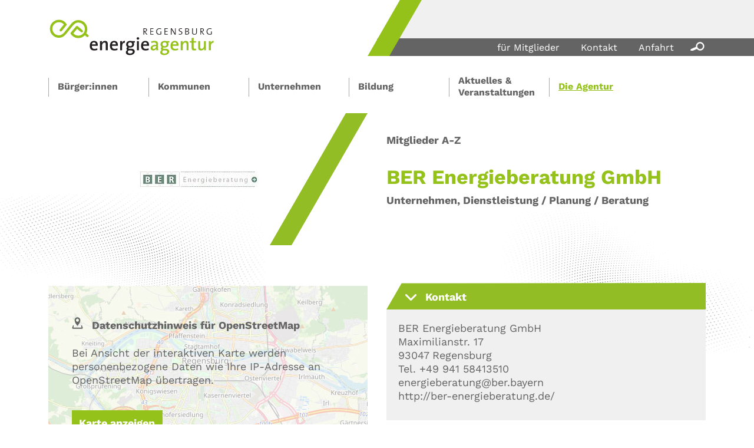

--- FILE ---
content_type: text/html; charset=utf-8
request_url: https://www.energieagentur-regensburg.de/mitglieder/details/ber-energieberatung-gmbh
body_size: 9626
content:
<!DOCTYPE html> <html lang="de"> <head> <meta charset="utf-8"> <!--
	This website is powered by TYPO3 - inspiring people to share!
	TYPO3 is a free open source Content Management Framework initially created by Kasper Skaarhoj and licensed under GNU/GPL.
	TYPO3 is copyright 1998-2025 of Kasper Skaarhoj. Extensions are copyright of their respective owners.
	Information and contribution at https://typo3.org/
--> <title>Details: Energieagentur Regensburg</title> <meta name="generator" content="TYPO3 CMS"> <meta name="twitter:card" content="summary"> <link rel="stylesheet" type="text/css" href="/typo3conf/ext/ideenwerkstatt/Resources/Public/Css/leaflet.css?1701094201" media="all" title="leafletCss"> <link rel="stylesheet" type="text/css" href="/typo3temp/assets/compressed/merged-cf3e62fac539c792994b69dbf03799f6-81a128f727601882279826fcf93050d8.css.gzip?1750407090" media="all"> <script src="/typo3temp/assets/compressed/merged-69682a72acc22549acbb749a0c9a800c-5c1bca214fcba92516fab1571fd85260.js.gzip?1742545185"></script> <script src="/typo3temp/assets/compressed/merged-5cf47af45e341a2961d9f919547bdbf3-e2bf59d47b9dbb53278e6a566293685e.js.gzip?1708038363"></script> <meta http-equiv="X-UA-Compatible" content="IE=edge"> <meta name="viewport" content="width=device-width, initial-scale=1"> <meta name="apple-mobile-web-app-capable" content="yes"> <meta name="apple-mobile-web-app-status-bar-style" content="white"> <link rel="icon" sizes="16x16" type="image/png" href="/fileadmin/templates_ear/_images/favicons/ear/favicon.png"> <link rel="icon" sizes="32x32" type="image/png" href="/fileadmin/templates_ear/_images/favicons/ear/favicon_32x32.png"> <link rel="icon" sizes="192x192" href="/fileadmin/templates_ear/_images/favicons/ear/favicon_192x192.png"> <link rel="apple-touch-icon-precomposed" sizes="180x180" href="/fileadmin/templates_ear/_images/favicons/ear/favicon_180x180.png"> <link rel="apple-touch-icon-precomposed" sizes="152x152" href="/fileadmin/templates_ear/_images/favicons/ear/favicon_152x152.png"> <link rel="apple-touch-icon-precomposed" sizes="120x120" href="/fileadmin/templates_ear/_images/favicons/ear/favicon_120x120.png"> <link rel="apple-touch-icon-precomposed" sizes="76x76" href="/fileadmin/templates_ear/_images/favicons/ear/favicon_76x76.png"> <link rel="apple-touch-icon-precomposed" href="/fileadmin/templates_ear/_images/favicons/ear/favicon_57x57.png"> <link rel="apple-touch-icon" href="/fileadmin/templates_ear/_images/favicons/ear/favicon_57x57.png"> <meta name="mobile-web-app-capable" content="yes"> <meta name="application-name" content="Energieagentur Regensburg"> <meta name="msapplication-tooltip" content="Energieagentur Regensburg"> <meta name="msapplication-navbutton-color" content="#ffffff"> <meta name="msapplication-window" content="width=800;height=600"> <meta name="msapplication-TileImage" content="/fileadmin/templates_ear/_images/favicons/ear/favicon_144x144.png"> <meta name="msapplication-TileColor" content="#ffffff"> <script>
		var _paq = window._paq = window._paq || [];
		_paq.push(['disableCookies']);
		_paq.push(['trackPageView']);
		_paq.push(['enableLinkTracking']);
		(function() {
			var u="//matomo.conceptnet.de/";
			_paq.push(['setTrackerUrl', u+'matomo.php']);
			_paq.push(['setSiteId', '28']);
			var d=document, g=d.createElement('script'), s=d.getElementsByTagName('script')[0];
			g.async=true; g.src=u+'matomo.js'; s.parentNode.insertBefore(g,s);
		})();
	</script> <link rel="canonical" href="https://www.energieagentur-regensburg.de/mitglieder/details/ber-energieberatung-gmbh"> </head> <body id="ear"> <nav id="firstSection" aria-label="Sprungmenü"> <ul class="navSkip"> <li><a class="visuallyHidden" href="#content">Zum Seiteninhalt</a></li> <li><a class="visuallyHidden" href="#navMain">Zum Menü</a></li> </ul> </nav> <header class="header sticky"> <div class="navMainToggle"> <button id="navMainToggle" type="button"> <span></span> <span></span> <span></span> <span></span> <span class="visuallyHidden">Menü öffnen/schließen</span> </button> </div> <div class="wrap top"> <div class="topBG"> <svg id="topEAR" version="1.1" id="Ebene_1" xmlns="http://www.w3.org/2000/svg" xmlns:xlink="http://www.w3.org/1999/xlink" x="0px" y="0px" viewBox="0 0 92 95.3" style="enable-background:new 0 0 92 95.3;" xml:space="preserve"> <rect x="35" y="68.9" class="st0" width="56.7" height="26.9"/> <polygon class="st1" points="-0.1,95.2 54.7,-0.1 -0.1,-0.1 "/> <polygon class="st2" points="55,0 0,95.3 36.9,95.3 92,0 "/> </svg> </div> <div class="row medium-1-1"> <div class="column logo"> <a title="Energieagentur Regensburg" href="/"> <svg id="logoEAR" version="1.1" xmlns="http://www.w3.org/2000/svg" xmlns:xlink="http://www.w3.org/1999/xlink" x="0px" y="0px" viewBox="0 0 2822.9 631.7" style="enable-background:new 0 0 2822.9 631.7;" xml:space="preserve"> <g id="Font" inkscape:export-filename="Z:\EAR Allgemein\Marketing\Corporate Design\Logo\EAR_Logo\EAR Logo.png" inkscape:export-xdpi="125" inkscape:export-ydpi="125" inkscape:version="0.92.3 (2405546, 2018-03-11)" sodipodi:docname="ear_logo_pfade.svg" xmlns:cc="http://creativecommons.org/ns#" xmlns:dc="http://purl.org/dc/elements/1.1/" xmlns:inkscape="http://www.inkscape.org/namespaces/inkscape" xmlns:rdf="http://www.w3.org/1999/02/22-rdf-syntax-ns#" xmlns:sodipodi="http://sodipodi.sourceforge.net/DTD/sodipodi-0.dtd" xmlns:svg="http://www.w3.org/2000/svg"> <g id="g24" transform="translate(236.5513,341.2979)"> <path id="path26" inkscape:connector-curvature="0" class="st0" d="M564.1,93.3h-66.8c2.8-21.2,16.1-35.1,35.1-35.1 C552.4,58.2,564.8,71.8,564.1,93.3 M598,101.2c0-37.3-19.3-68-64.2-68c-45.9,0-71.8,35.4-71.8,82.9c0,55.4,26.9,80.7,75.9,80.7 c19.3,0,38.6-3.5,54.4-10.1l-3.2-26.9c-13,6.3-29.7,10.1-45.9,10.1c-31.3,0-47.5-16.4-46.5-52.8H597 C597.7,111,598,105.6,598,101.2"/> </g> <g id="g28" transform="translate(257.7686,330.8652)"> <path id="path30" inkscape:connector-curvature="0" class="st0" d="M746.9,204V93.9c0-27.8-11.1-50.3-46.8-50.3 c-26.6,0-45.6,13.9-54.7,34.2l-0.3-0.3c1.6-8.9,2.2-22.5,2.2-30.7H615V204h33.9v-75.9c0-31.3,17.4-56.3,41.1-56.3 c18,0,23.4,11.4,23.4,31V204H746.9z"/> </g> <g id="g32" transform="translate(272.2119,341.2979)"> <path id="path34" inkscape:connector-curvature="0" class="st0" d="M871.3,93.3h-66.8c2.8-21.2,16.1-35.1,35.1-35.1 C859.6,58.2,871.9,71.8,871.3,93.3 M905.2,101.2c0-37.3-19.3-68-64.2-68c-45.9,0-71.8,35.4-71.8,82.9c0,55.4,26.9,80.7,75.9,80.7 c19.3,0,38.6-3.5,54.4-10.1l-3.2-26.9c-13,6.3-29.7,10.1-45.9,10.1c-31.3,0-47.5-16.4-46.5-52.8h100.3 C904.8,111,905.2,105.6,905.2,101.2"/> </g> <g id="g36" transform="translate(288.2295,347.5513)"> <path id="path38" inkscape:connector-curvature="0" class="st0" d="M1009.3,26.9c-29.4-2.8-45.2,16.8-52.2,38h-0.6 c2.2-12,3.2-25.9,3.2-34.8h-32.3v157.2h33.9v-63.9c0-47.1,15.2-69,46.5-63.3L1009.3,26.9z"/> </g> <g id="g40" transform="translate(302.0776,328.2656)"> <path id="path42" inkscape:connector-curvature="0" class="st0" d="M1128.6,231.6c0,17.1-16.4,29.7-45.9,29.7 c-22.8,0-38.6-9.5-38.6-26.3c0-10.8,6.6-20.2,17.4-26.3c2.5,0.3,5.7,0.3,8.5,0.3h29.4C1119.4,209.1,1128.6,218,1128.6,231.6 M1118.4,104.4c0,20.6-13.9,32.3-35.1,32.3c-22.8,0-35.4-12-35.4-32.6c0-19.3,13.3-32.9,35.8-32.9 C1105.5,71.2,1118.4,83.5,1118.4,104.4 M1162.1,227.2c0-29.4-19.3-45.6-53.5-45.6h-26.9c-19,0-25.9-3.2-25.9-11.1 c0-4.4,2.8-9.2,9.2-11.7c4.7,1,12,1.6,18,1.6c44.3,0,68-24,68-58.2c0-11.4-4.1-20.9-10.7-26.3h24V49.4h-53.2 c-8.5-1.9-16.4-3.2-25.9-3.2c-44.9,0-70.2,27.8-70.2,61.1c0,19.6,7.9,35.8,23.4,44.3c-11.1,4.7-18,15.5-18,26.9 c0,10.4,6,18.7,15.5,23.4c-13.6,7-25.3,21.8-25.3,39.5c0,30.4,25.6,46.2,66.8,46.2C1127.9,287.6,1162.1,260.7,1162.1,227.2"/> </g> <path id="path44" inkscape:connector-curvature="0" class="st0" d="M1534.9,377.6h-33.8v157.2h33.8V377.6z M1539.7,333 c0-12-9.8-21.2-21.5-21.2c-12,0-21.8,9.5-21.8,21.2c0,11.7,9.8,21.2,21.8,21.2C1529.9,354.2,1539.7,344.7,1539.7,333"/> <g id="g46" transform="translate(327.3618,341.2979)"> <path id="path48" inkscape:connector-curvature="0" class="st0" d="M1346.3,93.3h-66.8c2.9-21.2,16.1-35.1,35.1-35.1 C1334.6,58.2,1347,71.8,1346.3,93.3 M1380.2,101.2c0-37.3-19.3-68-64.2-68c-45.9,0-71.8,35.4-71.8,82.9 c0,55.4,26.9,80.7,75.9,80.7c19.3,0,38.6-3.5,54.4-10.1l-3.2-26.9c-13,6.3-29.8,10.1-45.9,10.1c-31.3,0-47.5-16.4-46.5-52.8h100.3 C1379.9,111,1380.2,105.6,1380.2,101.2"/> </g> <g id="g50" transform="translate(343.3467,337.9409)"> <path id="path52" inkscape:connector-curvature="0" class="st1" d="M1484,128.9c0,22.5-15.5,44.6-38.6,44.6 c-13.3,0-21.5-7.6-21.5-19.3c0-13.6,10.8-28.5,60.1-28.5V128.9z M1518.8,196.9c-0.6-13.3-1-29.4-1-43V89.7 c0-32.3-13.3-53.2-61.4-53.2c-20.3,0-39.9,4.4-55.4,10.4l3.2,28.8c13.3-8.2,32.3-12.7,46.8-12.7c24.7,0,32.9,10.1,32.9,29.7V103 c-56.6,0-92.7,20.9-92.7,57c0,25,17.1,40.2,44,40.2c25,0,44.6-13.9,52.2-32.6l0.3,0.3c-1.3,8.5-1.6,19-1.6,29.1H1518.8z"/> </g> <g id="g54" transform="translate(363.0186,328.2656)"> <path id="path56" inkscape:connector-curvature="0" class="st1" d="M1653.5,231.6c0,17.1-16.4,29.7-45.9,29.7 c-22.8,0-38.6-9.5-38.6-26.3c0-10.8,6.6-20.2,17.4-26.3c2.5,0.3,5.7,0.3,8.5,0.3h29.4C1644.3,209.1,1653.5,218,1653.5,231.6 M1643.3,104.4c0,20.6-13.9,32.3-35.1,32.3c-22.8,0-35.4-12-35.4-32.6c0-19.3,13.3-32.9,35.8-32.9 C1630.4,71.2,1643.3,83.5,1643.3,104.4 M1687,227.2c0-29.4-19.3-45.6-53.5-45.6h-26.9c-19,0-25.9-3.2-25.9-11.1 c0-4.4,2.8-9.2,9.2-11.7c4.7,1,12,1.6,18,1.6c44.3,0,68-24,68-58.2c0-11.4-4.1-20.9-10.8-26.3h24V49.4h-53.2 c-8.5-1.9-16.4-3.2-25.9-3.2c-44.9,0-70.2,27.8-70.2,61.1c0,19.6,7.9,35.8,23.4,44.3c-11.1,4.7-18,15.5-18,26.9 c0,10.4,6,18.7,15.5,23.4c-13.6,7-25.3,21.8-25.3,39.5c0,30.4,25.6,46.2,66.7,46.2C1652.8,287.6,1687,260.7,1687,227.2"/> </g> <g id="g58" transform="translate(379.5273,341.2979)"> <path id="path60" inkscape:connector-curvature="0" class="st1" d="M1795.7,93.3h-66.8c2.8-21.2,16.1-35.1,35.1-35.1 C1784,58.2,1796.3,71.8,1795.7,93.3 M1829.5,101.2c0-37.3-19.3-68-64.2-68c-45.9,0-71.8,35.4-71.8,82.9 c0,55.4,26.9,80.7,75.9,80.7c19.3,0,38.6-3.5,54.4-10.1l-3.2-26.9c-13,6.3-29.7,10.1-45.9,10.1c-31.3,0-47.5-16.4-46.5-52.8h100.3 C1829.2,111,1829.5,105.6,1829.5,101.2"/> </g> <g id="g62" transform="translate(400.7446,330.8652)"> <path id="path64" inkscape:connector-curvature="0" class="st1" d="M1978.4,204V93.9c0-27.8-11.1-50.3-46.8-50.3 c-26.6,0-45.6,13.9-54.7,34.2l-0.3-0.3c1.6-8.9,2.2-22.5,2.2-30.7h-32.3V204h33.9v-75.9c0-31.3,17.4-56.3,41.1-56.3 c18,0,23.4,11.4,23.4,31V204H1978.4z"/> </g> <g id="g66" transform="translate(414.1025,330.9312)"> <path id="path68" inkscape:connector-curvature="0" class="st1" d="M2093.5,203.3v-27.8c-6,1.6-13.6,2.5-20.6,2.5 c-15.8,0-20.6-6.3-20.6-29.7V72.9h41.1V46.7H2052v-59.2l-33.5,9.2v50h-30.1v26.3h30.1v85.7c0,35.1,10.1,48.1,43.7,48.1 C2072.6,206.8,2084.3,205.2,2093.5,203.3"/> </g> <g id="g70" transform="translate(431.6006,330.8652)"> <path id="path72" inkscape:connector-curvature="0" class="st1" d="M2244.2,204V46.8h-33.8v75.9c0,31.3-17.4,56.3-41.1,56.3 c-18,0-23.4-11.4-23.4-31V46.8h-33.5v110.1c0,27.8,11.1,50.3,46.8,50.3c26.6,0,45.6-13.9,54.7-34.2l0.3,0.3 c-1.6,8.9-2.2,22.5-2.2,30.7H2244.2z"/> </g> <g id="g74" transform="translate(445.2539,347.5513)"> <path id="path76" inkscape:connector-curvature="0" class="st1" d="M2361.8,26.9c-29.4-2.8-45.2,16.8-52.2,38h-0.6 c2.2-12,3.2-25.9,3.2-34.8h-32.3v157.2h33.8v-63.9c0-47.1,15.2-69,46.5-63.3L2361.8,26.9z"/> </g> <g id="g78" transform="translate(326.0186,366.8057)"> <path id="path80" inkscape:connector-curvature="0" class="st0" d="M1334.8-177.5c0,11.8-9.5,20.1-25.8,20.1 c-4.7,0-7.9-0.2-9.6-0.3v-38.3c3.2-0.3,6.3-0.5,10.2-0.5C1326-196.3,1334.8-191.3,1334.8-177.5 M1354.1-99.2l-32-38.9 c-2.7-3.3-6.3-7.4-9.3-11c19.4-0.8,34.5-11.2,34.5-30.1c0-19.8-15.1-26.8-35.1-26.8c-11.3,0-18.3,0.2-25,0.5v106.3h12.1v-49.1h0.5 l38.7,49.1H1354.1z"/> </g> <g id="g82" transform="translate(338.6753,358.666)"> <path id="path84" inkscape:connector-curvature="0" class="st0" d="M1443.8-91.1v-10.1h-41.4V-141h39.4v-9.8h-39.4v-36.8h41.4 v-9.8h-53.5v106.3H1443.8z"/> </g> <g id="g86" transform="translate(352.3975,369.3931)"> <path id="path88" inkscape:connector-curvature="0" class="st0" d="M1562-204.9c-9.6-3-19.1-4.6-29-4.6 c-35.3,0-56.5,24.2-56.5,56.5c0,33.1,20.9,52.6,52.4,52.6c11.2,0,23.9-2,34.6-6v-49h-12.1v41.4c-6.3,2-12.9,3.1-20.6,3.1 c-24.9,0-41.6-15.7-41.6-43.8c0-30.2,20.2-44.7,42.5-44.7c9.5,0,19.4,2,28.3,5.7L1562-204.9z"/> </g> <g id="g90" transform="translate(363.8867,358.666)"> <path id="path92" inkscape:connector-curvature="0" class="st0" d="M1660.9-91.1v-10.1h-41.4V-141h39.4v-9.8h-39.4v-36.8h41.4 v-9.8h-53.5v106.3H1660.9z"/> </g> <g id="g94" transform="translate(378.1162,358.666)"> <path id="path96" inkscape:connector-curvature="0" class="st0" d="M1783.5-91.1v-106.3h-11.8v29.1c0,19.4,0.5,48.3,1.1,62.5 c-4.1-7.4-8.5-15.3-13.1-22.7l-43.5-69h-16.1v106.3h11.8v-32.6c0-18.4-0.5-47.5-0.9-59.7c3.5,6.9,7.4,14,12.1,21.7l44.2,70.5 H1783.5z"/> </g> <g id="g98" transform="translate(389.7925,361.8599)"> <path id="path100" inkscape:connector-curvature="0" class="st0" d="M1884.1-125c0-33.2-49.3-24.4-49.3-48.8 c0-10.9,8.2-18.1,23.6-18.1c6.1,0,13.2,1.1,19.2,2.8l0.6-10.9c-6.3-1.3-12.4-2-19.1-2c-23.3,0-36.8,12.6-36.8,29.4 c0,33.5,49.3,23.9,49.3,49.1c0,14.5-11.5,20-25.2,20c-7.4,0-15.6-1.7-21.7-3.9l-0.6,11.8c5.8,1.6,13.4,2.7,21.3,2.7 C1869.4-92.8,1884.1-106.2,1884.1-125"/> </g> <g id="g102" transform="translate(400.6484,361.8926)"> <path id="path104" inkscape:connector-curvature="0" class="st0" d="M1977.6-125.3c0,12.4-8.2,21.7-26.9,21.7 c-6.9,0-11.7-0.5-14.5-0.9v-40c2.5-0.2,8.4-0.2,10.2-0.2C1963.9-144.7,1977.6-140.3,1977.6-125.3 M1975.1-173.8 c0,12.6-9.9,20-28.8,20c-4.1,0-6.8,0-10.1-0.2v-37c4.6-0.2,10.1-0.3,15.3-0.3C1970.2-191.3,1975.1-183.9,1975.1-173.8 M1990.2-125.6c0-11.3-6.8-22.4-22.5-24.7v-0.3c12-3.5,20-13.5,20-25.2c0-15.4-10.9-25.2-34-25.2c-12.8,0-22.4,0.3-29.6,0.5v106.3 c9.1,0.2,19.2,0.5,25.7,0.5C1983.3-93.8,1990.2-114.1,1990.2-125.6"/> </g> <g id="g106" transform="translate(415.646,362.8584)"> <path id="path108" inkscape:connector-curvature="0" class="st0" d="M2106.8-135.6v-66H2095v66.9c0,22.7-9.6,30.9-29.1,30.9 c-23,0-28-12.6-28-27.9v-69.9h-12.1v71c0,18.3,6.3,36.7,39.2,36.7C2092.4-93.8,2106.8-108.3,2106.8-135.6"/> </g> <g id="g110" transform="translate(426.71,366.8057)"> <path id="path112" inkscape:connector-curvature="0" class="st0" d="M2202.1-177.5c0,11.8-9.4,20.1-25.8,20.1 c-4.7,0-7.9-0.2-9.6-0.3v-38.3c3.2-0.3,6.3-0.5,10.2-0.5C2193.3-196.3,2202.1-191.3,2202.1-177.5 M2221.4-99.2l-32-38.9 c-2.7-3.3-6.3-7.4-9.3-11c19.4-0.8,34.5-11.2,34.5-30.1c0-19.8-15.1-26.8-35.1-26.8c-11.3,0-18.3,0.2-25,0.5v106.3h12.1v-49.1h0.5 l38.7,49.1H2221.4z"/> </g> <g id="g114" transform="translate(441.6602,369.3931)"> <path id="path116" inkscape:connector-curvature="0" class="st0" d="M2330.8-204.9c-9.6-3-19.1-4.6-29-4.6 c-35.3,0-56.5,24.2-56.5,56.5c0,33.1,20.9,52.6,52.4,52.6c11.2,0,23.9-2,34.6-6v-49h-12.1v41.4c-6.3,2-12.9,3.1-20.6,3.1 c-24.9,0-41.6-15.7-41.6-43.8c0-30.2,20.1-44.7,42.5-44.7c9.4,0,19.4,2,28.3,5.7L2330.8-204.9z"/> </g> </g> <g id="Emblem"> <g id="g20" transform="translate(159.9834,357.6968)"> <path id="path22" inkscape:connector-curvature="0" class="st1" d="M-95.4-80.8c-28.9-28.9-44.8-67.3-44.8-108.1 s15.9-79.3,44.8-108.1c28.9-28.9,67.3-44.8,108.1-44.8c27,0,51.5,5.8,72.9,17.2c22,11.7,40.8,29.6,55.9,52.9 c4.9,7.6,4.3,17.5-1.4,24.4l-78.8,96.2c-7.3,8.9-20.4,10.2-29.3,2.9c-8.9-7.3-10.2-20.4-2.9-29.3l68.7-83.9 c-21.3-26.2-49.2-39-85-39c-61.4,0-111.3,50-111.3,111.3c0,61.4,49.9,111.3,111.3,111.3c36.4,0,64.1-16.5,98.5-58.9l101.4-125.8 c19.8-24.3,37.6-41.1,56.2-52.8c22.9-14.4,47.3-21.4,74.6-21.4c40.9,0,79.3,15.9,108.1,44.8c28.9,28.9,44.8,67.3,44.8,108.1 c0,25.3-6.1,49.7-17.7,71.5l33.2,27.9c8.8,7.4,10,20.5,2.6,29.3c-7.4,8.8-20.5,10-29.3,2.6l-30.9-25.9c-0.9,1-1.8,1.9-2.7,2.8 c-28.9,28.9-67.3,44.8-108.1,44.8c-52.2,0-100.2-26.2-128.6-70.1c-4.9-7.7-4.3-17.7,1.6-24.7L304.3-230c7.4-8.8,20.5-9.9,29.3-2.6 l81.4,68c8.8,7.4,10,20.5,2.6,29.3c-4.1,4.9-10,7.5-16,7.5c-4.7,0-9.4-1.6-13.3-4.8l-65.4-54.7l-64,76.1c21,24.6,51.7,39,84.6,39 c61.4,0,111.3-49.9,111.3-111.3c0-61.4-49.9-111.3-111.3-111.3c-36.4,0-64.1,16.5-98.5,58.8L143.5-110.2 c-19.8,24.3-37.6,41.1-56.2,52.8C64.5-43,40.1-36,12.8-36C-28.1-36-66.5-51.9-95.4-80.8"/> </g> </g> </svg> </a> </div> <div class="column navInfo"> <ul> <li><a href="/fuer-mitglieder">für Mitglieder</a></li><li><a href="/kontakt">Kontakt</a></li><li><a href="/anfahrt">Anfahrt</a></li><li><a href="/suche">Suche</a></li> </ul> </div> </div> </div> <nav class="wrap navMain"> <div class="row"> <div class="column"> <ul id="navMain" role="menubar" aria-label="Hauptmenü"><li role="none" class="hasSub"> <a href="/buergerinnen/energieberatung">Bürger:innen</a><button class="arrow" aria-haspopup="true" title="Untermenü aufklappen"> <svg version="1.1" xmlns="http://www.w3.org/2000/svg" xmlns:xlink="http://www.w3.org/1999/xlink" width="36.3px" height="16px" x="0px" y="0px" viewBox="0 0 36.3 16" style="enable-background:new 0 0 36.3 16;" xml:space="preserve"> <polyline points="2.4,2.3 18.2,13.7 34,2.3 "/> </svg> </button><ul aria-hidden="true"><li role="none"><a href="/buergerinnen/energieberatung" role="menuitem">Energieberatung</a></li><li role="none"><a href="/buergerinnen/information" role="menuitem">Information</a></li><li role="none"><a href="/buergerinnen/klimapreis" role="menuitem">Regensburger Klimapreis</a></li><li role="none"><a href="/buergerinnen/klimapreis-kelheim" role="menuitem">Klimapreis Kelheim</a></li></ul></li><li role="none" class="hasSub"> <a href="/kommunen/konzepte">Kommunen</a><button class="arrow" aria-haspopup="true" title="Untermenü aufklappen"> <svg version="1.1" xmlns="http://www.w3.org/2000/svg" xmlns:xlink="http://www.w3.org/1999/xlink" width="36.3px" height="16px" x="0px" y="0px" viewBox="0 0 36.3 16" style="enable-background:new 0 0 36.3 16;" xml:space="preserve"> <polyline points="2.4,2.3 18.2,13.7 34,2.3 "/> </svg> </button><ul aria-hidden="true"><li role="none"><a href="/kommunen/konzepte" role="menuitem">Konzepte</a></li><li role="none"><a href="/kommunen/energiemanagement" role="menuitem">Energie-management</a></li><li role="none"><a href="/kommunen/qm-tools-energie-klima" role="menuitem">QM-Tools Energie & Klima</a></li><li role="none"><a href="/kommunen/windkuemmerer" role="menuitem">Windkümmerer</a></li><li role="none"><a href="/kommunen/information" role="menuitem">Information</a></li></ul></li><li role="none" class="hasSub"> <a href="/unternehmen/klimaneutralitaet">Unternehmen</a><button class="arrow" aria-haspopup="true" title="Untermenü aufklappen"> <svg version="1.1" xmlns="http://www.w3.org/2000/svg" xmlns:xlink="http://www.w3.org/1999/xlink" width="36.3px" height="16px" x="0px" y="0px" viewBox="0 0 36.3 16" style="enable-background:new 0 0 36.3 16;" xml:space="preserve"> <polyline points="2.4,2.3 18.2,13.7 34,2.3 "/> </svg> </button><ul aria-hidden="true"><li role="none"><a href="/unternehmen/klimaneutralitaet" role="menuitem">Klimaneutralität</a></li><li role="none"><a href="/unternehmen/energieeffizienz-beratung" role="menuitem">Energieeffizienz-Beratung</a></li><li role="none"><a href="/unternehmen/green-tech-cluster" role="menuitem">Green Tech Cluster</a></li></ul></li><li role="none" class="hasSub"> <a href="/bildung">Bildung</a><button class="arrow" aria-haspopup="true" title="Untermenü aufklappen"> <svg version="1.1" xmlns="http://www.w3.org/2000/svg" xmlns:xlink="http://www.w3.org/1999/xlink" width="36.3px" height="16px" x="0px" y="0px" viewBox="0 0 36.3 16" style="enable-background:new 0 0 36.3 16;" xml:space="preserve"> <polyline points="2.4,2.3 18.2,13.7 34,2.3 "/> </svg> </button><ul aria-hidden="true"><li role="none"><a href="/bildung/fuer-schulen" role="menuitem">für Schulen</a></li><li role="none"><a href="/bildung/fuer-unternehmen" role="menuitem">für Unternehmen</a></li><li role="none"><a href="/bildung/fuer-erwachsene" role="menuitem">für Erwachsene</a></li><li role="none"><a href="https://www.um-welt.bayern/" role="menuitem">um:welt</a></li></ul></li><li role="none" class="hasSub"> <a href="/news-veranstaltungen">Aktuelles & Veranstaltungen</a><button class="arrow" aria-haspopup="true" title="Untermenü aufklappen"> <svg version="1.1" xmlns="http://www.w3.org/2000/svg" xmlns:xlink="http://www.w3.org/1999/xlink" width="36.3px" height="16px" x="0px" y="0px" viewBox="0 0 36.3 16" style="enable-background:new 0 0 36.3 16;" xml:space="preserve"> <polyline points="2.4,2.3 18.2,13.7 34,2.3 "/> </svg> </button><ul aria-hidden="true"><li role="none"><a href="/news-veranstaltungen/aktuelles" role="menuitem">Aktuelles</a></li><li role="none"><a href="/news-veranstaltungen/veranstaltungen" role="menuitem">Veranstaltungen</a></li><li role="none"><a href="/newsletter" role="menuitem">Newsletter</a></li><li role="none"><a href="/news-veranstaltungen/downloads" role="menuitem">Downloads</a></li></ul></li><li role="none" class="hasSub open"> <a href="/die-agentur/ueber-uns" class="active" role="menuitem" aria-current="page">Die Agentur</a><button class="arrow" aria-haspopup="true" title="Untermenü aufklappen"> <svg version="1.1" xmlns="http://www.w3.org/2000/svg" xmlns:xlink="http://www.w3.org/1999/xlink" width="36.3px" height="16px" x="0px" y="0px" viewBox="0 0 36.3 16" style="enable-background:new 0 0 36.3 16;" xml:space="preserve"> <polyline points="2.4,2.3 18.2,13.7 34,2.3 "/> </svg> </button><ul aria-hidden="true"><li role="none"><a href="/die-agentur/ueber-uns" role="menuitem">Über uns</a></li><li role="none"><a href="/die-agentur/vereinsgremien" role="menuitem">Vereinsgremien</a></li><li role="none"><a href="/die-agentur/team" role="menuitem">Team</a></li><li role="none"><a href="/die-agentur/partner" role="menuitem">Partner</a></li><li role="none" class="active"><a href="/die-agentur/mitglieder-a-z" class="current" role="menuitem" aria-current="page">Mitglieder A-Z</a></li><li role="none"><a href="/die-agentur/mitglied-werden" role="menuitem">Mitglied werden!</a></li></ul></li></ul> </div> </div> </nav> </header> <main class="wrap main" id="content"> <div class="row"> <div class="column"> <!--TYPO3SEARCH_begin--> <div id="c1640" class="frame frame-default frame-type-list frame-layout-0"> <section class="h1Box membersDetailLogo"> <figure> <img src="/fileadmin/_processed_/3/5/csm_BER_Energieberatung_Logo_024eadf5c2.jpg" width="200" height="26" alt=""> </figure> <h1> <span>Mitglieder A-Z</span> BER Energieberatung GmbH <span class="category"> Unternehmen, Dienstleistung / Planung / Beratung </span> </h1> </section> <section class="frame-layout-contentNarrow"> <h2></h2> </section> <div class="medium-1-1 membersDetailContent"> <div class="membersText"> <section class="membersContact"> <h4>Kontakt</h4> <address> BER Energieberatung GmbH<br> Maximilianstr. 17<br> 93047 Regensburg<br> Tel. +49 941 58413510<br> <a href="mailto:energieberatung@ber.bayern">energieberatung@ber.bayern</a><br> <a href="http://ber-energieberatung.de/" target="_blank">http://ber-energieberatung.de/</a> </address> </section> </div> <div class="membersImages"> <div class="map-preview"> <h4> <svg version="1.1" id="Location" xmlns="http://www.w3.org/2000/svg" xmlns:xlink="http://www.w3.org/1999/xlink" x="0px" y="0px" viewBox="0 0 20 20.6" style="enable-background:new 0 0 20 20.6;" xml:space="preserve"><path d="M19.4,18.4L18,14.3h-1.5l0.8,4H2.7l0.8-4H2l-1.4,4.1c-0.3,1,0.3,1.9,1.4,1.9h16C19.1,20.3,19.7,19.4,19.4,18.4zM15,5.3c0-2.8-2.2-5-5-5s-5,2.2-5,5c0,4.8,5,10,5,10S15,10,15,5.3zM7.3,5.3c0-1.5,1.2-2.7,2.7-2.7s2.7,1.2,2.7,2.7C12.7,6.8,11.5,8,10,8S7.3,6.8,7.3,5.3z"/></svg> <span>Datenschutzhinweis für OpenStreetMap</span> </h4> <p>Bei Ansicht der interaktiven Karte werden personenbezogene Daten wie Ihre IP-Adresse an OpenStreetMap übertragen.</p> <a href="https://www.energieagentur-regensburg.de/mitglieder/details/ber-energieberatung-gmbh?tx_ideenwerkstatt_usershow%5Bshowmap%5D=1#map_1640"><button class="submit">Karte anzeigen</button></a> </div> </div> </div> <div class="text-center"> <a href="javascript:history.back()" class="more">zur Übersicht</a> </div> </div> <!--TYPO3SEARCH_end--> </div> </div> </main> <footer class="wrap footer"> <div class="row multiline"> <div class="footerContact"> <section> <h4>Kontakt</h4> <address> <div id="c1890" class="frame frame-default frame-type-text frame-layout-0"><p>Energieagentur <br> Regensburg e. V.<br> Rudolf-Vogt-Straße 18<br> 93053 Regensburg<br><a href="tel:+4994129844910">Tel. 0941 2984491-0</a><br><a href="javascript:linkTo_UnCryptMailto(%27ocknvq%2CmqpvcmvBgpgtikgcigpvwt%5C%2Ftgigpudwti0fg%27);">kontakt@energieagentur-regensburg.de</a></p></div> </address> </section> </div> <div class="navSocial"> <ul> <li class="youtube"> <a href="https://www.youtube.com/channel/UCFDU0-T40go8J9FOsIjHqdw" target="_blank"> <svg version="1.1" focusable="false" xmlns="http://www.w3.org/2000/svg" xmlns:xlink="http://www.w3.org/1999/xlink" x="0px" y="0px" viewBox="0 0 556 394" style="enable-background:new 0 0 556 394;" xml:space="preserve"> <path d="M537.7,65.2c-6.3-23.7-24.8-42.3-48.3-48.6C446.8,5.1,276,5.1,276,5.1s-170.8,0-213.4,11.5 c-23.5,6.3-42,24.9-48.3,48.6C2.9,108.1,2.9,197.5,2.9,197.5s0,89.4,11.4,132.3c6.3,23.6,24.8,41.5,48.3,47.8 c42.6,11.5,213.4,11.5,213.4,11.5s170.8,0,213.4-11.5c23.5-6.3,42-24.2,48.3-47.8c11.4-42.9,11.4-132.3,11.4-132.3 S549.1,108.1,537.7,65.2z M220.1,278.7V116.3l142.7,81.2L220.1,278.7L220.1,278.7z"/> </svg> </a> </li> <li class="google"> <a href="https://g.page/r/CdGQ1_r0e3ovEB0/review" target="_blank"> <img src="/fileadmin/templates_ear/_images/icons/social_google-business.png" alt="Google My Business"> </a> </li> <li class="linkedin"> <a href="https://de.linkedin.com/company/energieagentur-regensburg-e-v" target="_blank"> <svg id="Ebene_1" data-name="Ebene 1" xmlns="http://www.w3.org/2000/svg" version="1.1" viewBox="0 0 64 64"> <g id="Pinsel"> <rect class="cls-1" x="12.3" y="27" width="8.7" height="26.1"/> <path class="cls-1" d="M16.6,22c-2.9,0-5.2-2.3-5.2-5.2s2.3-5.2,5.2-5.2,5.2,2.3,5.2,5.2-2.3,5.2-5.2,5.2Z"/> <path class="cls-1" d="M52.8,53h-8.7v-15.3c0-2.3-2-4.3-4.3-4.3s-4.3,2-4.3,4.3v15.3h-8.7v-26.1h8.7v3.5c1.5-2.3,4.6-4,7.2-4,5.5,0,10.1,4.6,10.1,10.1v16.5h0Z"/> </g> </svg> </a> </li> <li class="facebook"> <a href="https://www.facebook.com/EnergieagenturRegensburg" target="_blank"> <svg version="1.1" focusable="false" xmlns="http://www.w3.org/2000/svg" xmlns:xlink="http://www.w3.org/1999/xlink" x="0px" y="0px" viewBox="0 0 287.2 521" style="enable-background:new 0 0 287.2 521;" xml:space="preserve"> <path d="M262.2,292l14.2-92.7h-88.9v-60.1c0-25.3,12.4-50.1,52.2-50.1h40.4V10.3c0,0-36.7-6.3-71.7-6.3 C135.2,4,87.4,48.4,87.4,128.7v70.6H6V292h81.4v224h100.2V292H262.2z"/> </svg> </a> </li> <li class="instagram"> <a href="https://www.instagram.com/energieagentur_regensburg/" target="_blank"> <svg version="1.1" focusable="false" xmlns="http://www.w3.org/2000/svg" xmlns:xlink="http://www.w3.org/1999/xlink" x="0px" y="0px" viewBox="0 0 458.2 458.1" style="enable-background:new 0 0 458.2 458.1;" xml:space="preserve"> <path d="M229.2,114.2c-63.6,0-114.9,51.3-114.9,114.9S165.6,344,229.2,344s114.9-51.3,114.9-114.9 S292.8,114.2,229.2,114.2z M229.2,303.8c-41.1,0-74.7-33.5-74.7-74.7s33.5-74.7,74.7-74.7s74.7,33.5,74.7,74.7 S270.3,303.8,229.2,303.8L229.2,303.8z M375.6,109.5c0,14.9-12,26.8-26.8,26.8c-14.9,0-26.8-12-26.8-26.8s12-26.8,26.8-26.8 S375.6,94.7,375.6,109.5z M451.7,136.7c-1.7-35.9-9.9-67.7-36.2-93.9c-26.2-26.2-58-34.4-93.9-36.2c-37-2.1-147.9-2.1-184.9,0 c-35.8,1.7-67.6,9.9-93.9,36.1s-34.4,58-36.2,93.9c-2.1,37-2.1,147.9,0,184.9c1.7,35.9,9.9,67.7,36.2,93.9s58,34.4,93.9,36.2 c37,2.1,147.9,2.1,184.9,0c35.9-1.7,67.7-9.9,93.9-36.2c26.2-26.2,34.4-58,36.2-93.9C453.8,284.5,453.8,173.7,451.7,136.7 L451.7,136.7z M403.9,361.2c-7.8,19.6-22.9,34.7-42.6,42.6c-29.5,11.7-99.5,9-132.1,9s-102.7,2.6-132.1-9 c-19.6-7.8-34.7-22.9-42.6-42.6c-11.7-29.5-9-99.5-9-132.1s-2.6-102.7,9-132.1c7.8-19.6,22.9-34.7,42.6-42.6 c29.5-11.7,99.5-9,132.1-9s102.7-2.6,132.1,9c19.6,7.8,34.7,22.9,42.6,42.6c11.7,29.5,9,99.5,9,132.1S415.6,331.8,403.9,361.2z"/> </svg> </a> </li> </ul> </div> <div class="footerPartner"> <h4>Partner:</h4> <div class="partnerLogos"> <a href="https://www.regensburg.de/" target="_blank" title="Zur Website der Stadt Regensburg"><img src="/fileadmin/templates_ear/_images/partner/stadt_regensburg.svg" alt="Stadt Regensburg"></a> <a href="https://www.landkreis-regensburg.de/" target="_blank" title="Zur Website des Landkreis Regensburg"><img src="/fileadmin/templates_ear/_images/partner/landkreis_regensburg.svg" alt="Landkreis Regensburg"></a> <a href="https://www.landkreis-kelheim.de/" target="_blank" title="Zur Website des Landkreis Kelheim"><img src="/fileadmin/templates_ear/_images/partner/landkreis_kelheim.svg" alt="Landkreis Kelheim"></a> </div> </div> </div> <div class="row logoSlider"> <div class="column"> <div class="swiper"> <div class="swiper-wrapper"> <div class="swiper-slide"> <a href="https://www.zdh-zert.de" target="_blank"><img src="/fileadmin/templates_ear/_images/placeholder/logo_zdh-zert.png" ></a> </div> <div class="swiper-slide"> <img src="/fileadmin/templates_ear/_images/placeholder/logo_gestalter.png"> </div> <div class="swiper-slide"> <img src="/fileadmin/templates_ear/_images/placeholder/logo_windmuehlenkuemmerer_oberpfalz.png"> </div> <div class="swiper-slide"> <img src="/fileadmin/templates_ear/_images/placeholder/logo_windmuehlenkuemmerer_niederbayern.png"> </div> </div> </div> </div> </div> <div class="row"> <div class="column navFooter"> <ul><li><a href="/newsletter">Newsletter</a></li><li><a href="/impressum">Impressum</a></li><li><a href="/datenschutzerklaerung">Datenschutzerklärung</a></li><li><a href="/karriere">Karriere</a></li></ul> </div> </div> </footer> <script src="/typo3conf/ext/ideenwerkstatt/Resources/Public/Scripts/leaflet.js?1701094201" type="text/javascript"></script> <script src="/typo3conf/ext/ideenwerkstatt/Resources/Public/Scripts/Leaflet.fullscreen.min.js?1701094201" type="text/javascript"></script> <script src="/typo3temp/assets/compressed/merged-a45235e159658b56bab97134f602c23b-fa803bc8b52595d599de8f2d6c6b9a1f.js.gzip?1739976978"></script> <script>
/*<![CDATA[*/
/*leafletScript_1640*/
					window['map_1640'] = new L.map('map_1640', {
            	zoomControl: false,
            	minZoom: 0,
            	maxZoom: 18,
            	animate: true,
            	scrollWheelZoom: 0,
            	center: [49.01619,12.10044]
        	});
					L.tileLayer('https://{s}.tile.openstreetmap.org/{z}/{x}/{y}.png', { attribution: '&copy; <a href="https://www.openstreetmap.org/copyright">OpenStreetMap</a> contributors'}).addTo(window['map_1640']);
	        	window['zoomOptions_1640'] = { zoomInTitle: 'Zoom in', zoomOutTitle: 'Zoom out', position:'topleft' };
	        	L.control.zoom(window['zoomOptions_1640']).addTo(window['map_1640']);
				let markers_1640_data = [{
				latlng: [49.01619,12.10044], popup: '<p><img src="/fileadmin/_processed_/3/5/csm_BER_Energieberatung_Logo_ac789cf8ad.jpg" title="BER Energieberatung GmbH" alt="BER Energieberatung GmbH"></p><p><strong>BER Energieberatung GmbH</strong></p>',icon: '/typo3conf/ext/ideenwerkstatt/Resources/Public/Icons/marker-icon.png',shadow: '/typo3conf/ext/ideenwerkstatt/Resources/Public/Icons/marker-shadow.png'
        	}], group_1640 = new L.featureGroup([]), marker_1640, i_1640=0;
				window['mapMarkers_1640'] = [];
				while (marker_1640 = markers_1640_data[i_1640++]) {
					let LeafIcon = L.Icon.extend({ options: { shadowUrl: marker_1640.shadow, iconSize: [25, 41], shadowSize: [41, 41], iconAnchor: [12, 41], shadowAnchor: [11, 40], popupAnchor: [0, -40] } });
					let customMarker = new LeafIcon({iconUrl: marker_1640.icon});
					let mapMarker = new L.marker(marker_1640.latlng, {icon: customMarker});
					mapMarker.bindPopup(marker_1640.popup);
                	mapMarker.on('mouseover', function (e) {
                    	this.openPopup();
                	});
                	mapMarker.on('add', function (event) {
                   	event.target.openPopup();
                	});
					group_1640.addLayer(mapMarker);
					window['mapMarkers_1640'].push(mapMarker);
				}
				window['map_1640'].fitBounds(group_1640.getBounds(), {padding: [25,25], maxZoom: 13}).addLayer(group_1640);
				window['map_1640'].addControl(new L.Control.Fullscreen({
                	title: {
                    	'false': 'In Vollbildansicht wechseln',
                    	'true': 'Vollbildansicht verlassen'
                	}
				}));
/*]]>*/
</script> <link rel="stylesheet" href="/typo3conf/ext/ideenwerkstatt/Resources/Public/Css/leaflet.fullscreen.min.css"> </body> </html>

--- FILE ---
content_type: text/css; charset=utf-8
request_url: https://www.energieagentur-regensburg.de/typo3temp/assets/compressed/merged-cf3e62fac539c792994b69dbf03799f6-81a128f727601882279826fcf93050d8.css.gzip?1750407090
body_size: 31575
content:
.tx-mmc-directmail-subscription .form-row label{display:block}.tx-mmc-directmail-subscription .form-row.error label{color:#D00}.tx-mmc-directmail-subscription .form-row.error input,.tx-mmc-directmail-subscription .form-row.error textarea{color:#D00;border-bottom:1px dotted #D00;}.tx-mmc-directmail-subscription input.h{display:none}div.tx_jobfair form fieldset legend{display:none;}#tx_jobfair-show-actionlist,#tx_jobfair-list-actionlist,#tx_jobfair-apply-actionlist,#tx_jobfair-confirmDelete-actionlist{margin:20px 0 20px 0;}div.tx_jobfair dt,div.tx_jobfair dd{margin-bottom:15px;overflow:auto;}div.tx_jobfair dt{float:left;font-weight:bold;margin-right:15px;width:140px;text-align:right;-moz-hyphens:auto;-o-hyphens:auto;-webkit-hyphens:auto;-ms-hyphens:auto;hyphens:auto;}.tx_jobfair table{border-collapse:collapse;width:100%;}.tx_jobfair table td{vertical-align:top;}.tx_jobfair table th{font-weight:bold;line-height:22px;font-size:14px;color:#5f5e5e;margin:20px 0px 5px;border-bottom:1px solid #CCCCCC;}.tx_jobfair table tr{line-height:22px;}.tx_jobfair table tr:nth-child(2n+3){background-color:#eeeeee;}.tx_jobfair table tr:hover{background-color:#CCCCCC;}div.tx_jobfair_filter_item{display:inline-block;margin:0 20px 0 0;vertical-align:top;}div.tx_jobfair_filter_item label{display:block;font-weight:bold;}form#tx_jobfair-form-new,form#tx_jobfair-form-edit{width:400px;}.tx_jobfair-label{display:block;font-weight:bold;}div.tx_jobfair-edit-item{margin-bottom:10px;}input.tx_jobfair-edit-input,input.tx_jobfair-new-input{width:100%;}textarea.tx_jobfair-edit-textarea,textarea.tx_jobfair-new-textarea{width:100%;height:150px;}#tx_jobfair-delete-item-notice{margin-bottom:10px;}.typo3-messages{padding:0px;}.alert{padding:11px;margin-bottom:18px;border:1px solid transparent;border-radius:2px;}.alert h4{margin-top:0;color:inherit;}.alert .alert-link{font-weight:bold;}.alert > p,.alert > ul{margin-bottom:0;}.alert > p + p{margin-top:5px;}.alert-dismissable,.alert-dismissible{padding-right:31px;}.alert-dismissable .close,.alert-dismissible .close{position:relative;top:-2px;right:-21px;color:inherit;}.alert-success{background-color:#79a548;border-color:transparent;color:#ffffff;}.alert-info{background-color:#6daae0;border-color:transparent;color:#ffffff;}.alert-warning{background-color:#e8a33d;border-color:transparent;color:#ffffff;}.alert-danger{background-color:#c83c3c;border-color:transparent;color:#ffffff;}.typo3-message{padding:11px;margin-bottom:18px;border:1px solid transparent;border-radius:2px;}.message-ok{background-color:#79a548;border-color:transparent;color:#ffffff;}.message-information{background-color:#6daae0;border-color:transparent;color:#ffffff;}.message-warning{background-color:#e8a33d;border-color:transparent;color:#ffffff;}.message-error{background-color:#c83c3c;border-color:transparent;color:#ffffff;}@font-face{font-family:"Work Sans";font-style:normal;font-weight:300;src:url('../../../fileadmin/templates_ear/_webfonts/work-sans-v11-latin-300.eot');src:local(""),url('../../../fileadmin/templates_ear/_webfonts/work-sans-v11-latin-300.eot?#iefix') format("embedded-opentype"),url('../../../fileadmin/templates_ear/_webfonts/work-sans-v11-latin-300.woff2') format("woff2"),url('../../../fileadmin/templates_ear/_webfonts/work-sans-v11-latin-300.woff') format("woff"),url('../../../fileadmin/templates_ear/_webfonts/work-sans-v11-latin-300.ttf') format("truetype"),url('../../../fileadmin/templates_ear/_webfonts/work-sans-v11-latin-300.svg#WorkSans') format("svg");}@font-face{font-family:"Work Sans";font-style:normal;font-weight:400;src:url('../../../fileadmin/templates_ear/_webfonts/work-sans-v11-latin-regular.eot');src:local(""),url('../../../fileadmin/templates_ear/_webfonts/work-sans-v11-latin-regular.eot?#iefix') format("embedded-opentype"),url('../../../fileadmin/templates_ear/_webfonts/work-sans-v11-latin-regular.woff2') format("woff2"),url('../../../fileadmin/templates_ear/_webfonts/work-sans-v11-latin-regular.woff') format("woff"),url('../../../fileadmin/templates_ear/_webfonts/work-sans-v11-latin-regular.ttf') format("truetype"),url('../../../fileadmin/templates_ear/_webfonts/work-sans-v11-latin-regular.svg#WorkSans') format("svg");}@font-face{font-family:"Work Sans";font-style:normal;font-weight:700;src:url('../../../fileadmin/templates_ear/_webfonts/work-sans-v11-latin-700.eot');src:local(""),url('../../../fileadmin/templates_ear/_webfonts/work-sans-v11-latin-700.eot?#iefix') format("embedded-opentype"),url('../../../fileadmin/templates_ear/_webfonts/work-sans-v11-latin-700.woff2') format("woff2"),url('../../../fileadmin/templates_ear/_webfonts/work-sans-v11-latin-700.woff') format("woff"),url('../../../fileadmin/templates_ear/_webfonts/work-sans-v11-latin-700.ttf') format("truetype"),url('../../../fileadmin/templates_ear/_webfonts/work-sans-v11-latin-700.svg#WorkSans') format("svg");}@keyframes fadeIn{0%{opacity:0;}100%{opacity:1;}}@-webkit-keyframes fadeIn{0%{opacity:0;}100%{opacity:1;}}@-moz-keyframes fadeIn{0%{opacity:0;}100%{opacity:1;}}@-o-keyframes fadeIn{0%{opacity:0;}100%{opacity:1;}}@keyframes sliderIndex{0%{opacity:0;}100%{opacity:1;}}html{line-height:1.15;-webkit-text-size-adjust:100%;}body{margin:0;}main{display:block;}h1{font-size:2em;margin:0.67em 0;}hr{box-sizing:content-box;height:0;overflow:visible;}pre{font-family:monospace,monospace;font-size:1em;}a{background-color:transparent;}abbr[title]{border-bottom:none;text-decoration:underline;text-decoration:underline dotted;}b,strong{font-weight:bolder;}code,kbd,samp{font-family:monospace,monospace;font-size:1em;}small{font-size:80%;}sub,sup{font-size:50%;line-height:0;position:relative;vertical-align:baseline;}sub{bottom:-0.25em;}sup{top:-0.5em;}img{border-style:none;}button,input,optgroup,select,textarea{font-family:inherit;font-size:100%;line-height:1.15;margin:0;}button,input{overflow:visible;}button,select{text-transform:none;}button,[type=button],[type=reset],[type=submit]{-webkit-appearance:button;}button::-moz-focus-inner,[type=button]::-moz-focus-inner,[type=reset]::-moz-focus-inner,[type=submit]::-moz-focus-inner{border-style:none;padding:0;}button:-moz-focusring,[type=button]:-moz-focusring,[type=reset]:-moz-focusring,[type=submit]:-moz-focusring{outline:1px dotted ButtonText;}fieldset{padding:0.35em 0.75em 0.625em;}legend{box-sizing:border-box;color:inherit;display:table;max-width:100%;padding:0;white-space:normal;}progress{vertical-align:baseline;}textarea{overflow:auto;}[type=checkbox],[type=radio]{box-sizing:border-box;padding:0;}[type=number]::-webkit-inner-spin-button,[type=number]::-webkit-outer-spin-button{height:auto;}[type=search]{-webkit-appearance:textfield;outline-offset:-2px;}[type=search]::-webkit-search-decoration{-webkit-appearance:none;}::-webkit-file-upload-button{-webkit-appearance:button;font:inherit;}details{display:block;}summary{display:list-item;}template{display:none;}[hidden]{display:none;}.visuallyHidden,.hiddenHeading,.sr-only{position:absolute;clip:rect(0,0,0,0);width:1px;height:1px;padding:0;margin:-1px;overflow:hidden;border:0;}.navSkip{position:relative;z-index:9;}.navSkip a{transition:none;}.navSkip a:active,.navSkip a:focus{position:absolute;z-index:9;width:auto;height:auto;top:0;left:0;margin:0px;padding:15px;overflow:visible;clip:auto;color:#fff;background:none repeat scroll 0 0 #646464;}*,*:before,*:after{-moz-box-sizing:border-box;-webkit-box-sizing:border-box;box-sizing:border-box;}.flex{width:100%;display:inline-flex;justify-content:center;align-content:center;flex-flow:wrap;align-items:flex-end;}.wrap{clear:both;position:relative;width:100%;margin:0 auto;text-align:center;}.row{display:grid;width:1180px;-ms-grid-columns:minmax(0,1fr);grid-template-columns:minmax(0,1fr);max-width:100%;margin:0 auto;padding:0 32px;text-align:center;}@media screen and (min-width:1024px){.row{padding:0 32px;}}.row .column{*zoom:1;display:block;width:100%;margin:0 0 36px 0;padding:0;text-align:left;}.row .column:before,.row .column:after{content:" ";display:table;}.row .column:after{clear:both;}@media screen and (min-width:1024px){.row .narrowContent{max-width:66.7%;margin-left:16.65%;}}.row .row .column{margin-bottom:0;}.col-1{display:-ms-grid;display:grid;-ms-grid-columns:minmax(0,1fr);grid-template-columns:minmax(0,1fr);grid-gap:32px;}@media screen and (min-width:420px){.xs-1-1{display:-ms-grid;display:grid;-ms-grid-columns:minmax(0,1fr) minmax(0,1fr);grid-template-columns:minmax(0,1fr) minmax(0,1fr);grid-gap:32px;}}@media screen and (min-width:590px){.small-1-1{display:-ms-grid;display:grid;-ms-grid-columns:minmax(0,1fr) minmax(0,1fr);grid-template-columns:minmax(0,1fr) minmax(0,1fr);grid-gap:32px;}.small-1-2{display:-ms-grid;display:grid;-ms-grid-columns:minmax(0,1fr) minmax(0,2fr);grid-template-columns:minmax(0,1fr) minmax(0,2fr);grid-gap:32px;}.small-1-1 .column:nth-child(odd),.small-1-2 .column:nth-child(odd){-ms-grid-column:1;-ms-grid-row:1;}.small-1-1 .column:nth-child(even),.small-1-2 .column:nth-child(even){-ms-grid-column:2;-ms-grid-row:1;}}@media screen and (min-width:768px){.medium-1-1{display:-ms-grid;display:grid;-ms-grid-columns:minmax(0,1fr) minmax(0,1fr);grid-template-columns:minmax(0,1fr) minmax(0,1fr);grid-gap:32px;}.medium-2-1{display:-ms-grid;display:grid;-ms-grid-columns:minmax(0,2fr) minmax(0,1fr);grid-template-columns:minmax(0,2fr) minmax(0,1fr);grid-gap:32px;}.medium-1-2{display:-ms-grid;display:grid;-ms-grid-columns:minmax(0,1fr) minmax(0,2fr);grid-template-columns:minmax(0,1fr) minmax(0,2fr);grid-gap:32px;}.medium-1-1 .column:nth-child(odd),.medium-2-1 .column:nth-child(odd){-ms-grid-column:1;-ms-grid-row:1;}.medium-1-1 .column:nth-child(even),.medium-2-1 .column:nth-child(even){-ms-grid-column:2;-ms-grid-row:1;}.medium-1-1-1{display:-ms-grid;display:grid;-ms-grid-columns:minmax(0,1fr) minmax(0,1fr) minmax(0,1fr);grid-template-columns:minmax(0,1fr) minmax(0,1fr) minmax(0,1fr);max-width:100%;}.medium-1-1-1 .column{margin-bottom:36px;}.medium-1-1-1 .column:nth-child(3n+1){-ms-grid-column:1;-ms-grid-row:1;}.medium-1-1-1 .column:nth-child(3n+2){-ms-grid-column:2;-ms-grid-row:1;}.medium-1-1-1 .column:nth-child(3n+3){-ms-grid-column:3;-ms-grid-row:1;}.medium-1-1-1-1{display:-ms-grid;display:grid;-ms-grid-columns:minmax(0,1fr) minmax(0,1fr) minmax(0,1fr) minmax(0,1fr);grid-template-columns:minmax(0,1fr) minmax(0,1fr) minmax(0,1fr) minmax(0,1fr);grid-gap:32px;}.medium-1-1-1-1 .column:nth-child(4n+1){-ms-grid-column:1;-ms-grid-row:1;}.medium-1-1-1-1 .column:nth-child(4n+2){-ms-grid-column:2;-ms-grid-row:1;}.medium-1-1-1-1 .column:nth-child(4n+3){-ms-grid-column:3;-ms-grid-row:1;}.medium-1-1-1-1 .column:nth-child(4n+4){-ms-grid-column:3;-ms-grid-row:1;}}@media screen and (min-width:960px){.large-1-1{display:-ms-grid;display:grid;-ms-grid-columns:minmax(0,1fr) minmax(0,1fr);grid-template-columns:minmax(0,1fr) minmax(0,1fr);grid-gap:32px;}.large-1-2{display:-ms-grid;display:grid;-ms-grid-columns:minmax(0,1fr) minmax(0,2fr);grid-template-columns:minmax(0,1fr) minmax(0,2fr);grid-gap:32px;}.large-2-1{display:-ms-grid;display:grid;-ms-grid-columns:minmax(0,2fr) minmax(0,1fr);grid-template-columns:minmax(0,2fr) minmax(0,1fr);grid-gap:32px;}.large-1-1 .column:nth-child(odd),.large-1-2 .column:nth-child(odd),.large-2-1 .column:nth-child(odd){-ms-grid-column:1;-ms-grid-row:1;}.large-1-1 .column:nth-child(even),.large-1-2 .column:nth-child(even),.large-2-1 .column:nth-child(even){-ms-grid-column:2;-ms-grid-row:1;}.large-1-1-1{display:-ms-grid;display:grid;-ms-grid-columns:minmax(0,1fr) minmax(0,1fr) minmax(0,1fr);grid-template-columns:minmax(0,1fr) minmax(0,1fr) minmax(0,1fr);max-width:100%;}.large-1-1-1 .column{margin-bottom:36px;}.large-1-1-1 .column:nth-child(3n+1){-ms-grid-column:1;-ms-grid-row:1;}.large-1-1-1 .column:nth-child(3n+2){-ms-grid-column:2;-ms-grid-row:1;}.large-1-1-1 .column:nth-child(3n+3){-ms-grid-column:3;-ms-grid-row:1;}.large-1-1-1-1{display:-ms-grid;display:grid;-ms-grid-columns:minmax(0,1fr) minmax(0,1fr) minmax(0,1fr) minmax(0,1fr);grid-template-columns:minmax(0,1fr) minmax(0,1fr) minmax(0,1fr) minmax(0,1fr);max-width:100%;grid-gap:32px;}.large-1-1-1-1 .column:nth-child(4n+1){-ms-grid-column:1;-ms-grid-row:1;}.large-1-1-1-1 .column:nth-child(4n+2){-ms-grid-column:2;-ms-grid-row:1;}.large-1-1-1-1 .column:nth-child(4n+3){-ms-grid-column:3;-ms-grid-row:1;}.large-1-1-1-1 .column:nth-child(4n+4){-ms-grid-column:3;-ms-grid-row:1;}}@media screen and (min-width:1024px){.x-large-1-1{display:-ms-grid;display:grid;-ms-grid-columns:minmax(0,1fr) minmax(0,1fr);grid-template-columns:minmax(0,1fr) minmax(0,1fr);grid-gap:32px;}.x-large-1-1 .column:nth-child(1){-ms-grid-column:1;-ms-grid-row:1;}.x-large-1-1 .column:nth-child(2){-ms-grid-column:2;-ms-grid-row:1;}.x-large-1-1-1{display:-ms-grid;display:grid;-ms-grid-columns:minmax(0,1fr) minmax(0,1fr) minmax(0,1fr);grid-template-columns:minmax(0,1fr) minmax(0,1fr) minmax(0,1fr);max-width:100%;grid-gap:32px;}}@media screen and (min-width:1280px){.xx-large-1-1{display:-ms-grid;display:grid;-ms-grid-columns:minmax(0,1fr) minmax(0,1fr);grid-template-columns:minmax(0,1fr) minmax(0,1fr);grid-gap:32px;}.xx-large-1-1 .column:nth-child(1){-ms-grid-column:1;-ms-grid-row:1;}.xx-large-1-1 .column:nth-child(2){-ms-grid-column:2;-ms-grid-row:1;}.xx-large-1-1-1{display:-ms-grid;display:grid;-ms-grid-columns:minmax(0,1fr) minmax(0,1fr) minmax(0,1fr);grid-template-columns:minmax(0,1fr) minmax(0,1fr) minmax(0,1fr);max-width:100%;grid-gap:32px;}.xx-large-1-1-1-1{display:-ms-grid;display:grid;-ms-grid-columns:minmax(0,1fr) minmax(0,1fr) minmax(0,1fr) minmax(0,1fr);grid-template-columns:minmax(0,1fr) minmax(0,1fr) minmax(0,1fr) minmax(0,1fr);max-width:100%;grid-gap:32px;}.xx-large-1-1-1-1 .column:nth-child(4n+1){-ms-grid-column:1;-ms-grid-row:1;}.xx-large-1-1-1-1 .column:nth-child(4n+2){-ms-grid-column:2;-ms-grid-row:1;}.xx-large-1-1-1-1 .column:nth-child(4n+3){-ms-grid-column:3;-ms-grid-row:1;}.xx-large-1-1-1-1 .column:nth-child(4n+4){-ms-grid-column:3;-ms-grid-row:1;}}.row .row{width:100%;padding:0;}@media screen and (min-width:768px){.row .row.medium-1-1,.row .row.medium-1-1-1{width:calc(100% + 32px);max-width:calc(100% + 32px);margin:0 -16px;}}@media screen and (min-width:960px){.row .row.large-1-1,.row .row.large-1-1-1{width:calc(100% + 32px);max-width:calc(100% + 32px);margin:0 -16px;}}@media screen and (min-width:590px){.small-1-1 .column:nth-child(1),.small-1-1 .column:nth-child(3),.small-1-1 .column:nth-child(5),.small-1-1 .column:nth-child(7),.small-1-1 .column:nth-child(9),.small-1-1 .column:nth-child(11){-ms-grid-column:1;}.small-1-1 .column:nth-child(2),.small-1-1 .column:nth-child(4),.small-1-1 .column:nth-child(6),.small-1-1 .column:nth-child(8),.small-1-1 .column:nth-child(10),.small-1-1 .column:nth-child(12){-ms-grid-column:2;}.small-1-1 .column:nth-child(1),.small-1-1 .column:nth-child(2){-ms-grid-row:1;}.small-1-1 .column:nth-child(3),.small-1-1 .column:nth-child(4){-ms-grid-row:2;}.small-1-1 .column:nth-child(5),.small-1-1 .column:nth-child(6){-ms-grid-row:3;}.small-1-1 .column:nth-child(7),.small-1-1 .column:nth-child(8){-ms-grid-row:4;}.small-1-1 .column:nth-child(9),.small-1-1 .column:nth-child(10){-ms-grid-row:5;}.small-1-1 .column:nth-child(11),.small-1-1 .column:nth-child(12){-ms-grid-row:6;}}@media screen and (min-width:768px){.medium-1-1 .column:nth-child(1),.medium-1-1 .column:nth-child(3),.medium-1-1 .column:nth-child(5),.medium-1-1 .column:nth-child(7),.medium-1-1 .column:nth-child(9),.medium-1-1 .column:nth-child(11){-ms-grid-column:1;}.medium-1-1 .column:nth-child(2),.medium-1-1 .column:nth-child(4),.medium-1-1 .column:nth-child(6),.medium-1-1 .column:nth-child(8),.medium-1-1 .column:nth-child(10),.medium-1-1 .column:nth-child(12){-ms-grid-column:2;}.medium-1-1 .column:nth-child(1),.medium-1-1 .column:nth-child(2){-ms-grid-row:1;}.medium-1-1 .column:nth-child(3),.medium-1-1 .column:nth-child(4){-ms-grid-row:2;}.medium-1-1 .column:nth-child(5),.medium-1-1 .column:nth-child(6){-ms-grid-row:3;}.medium-1-1 .column:nth-child(7),.medium-1-1 .column:nth-child(8){-ms-grid-row:4;}.medium-1-1 .column:nth-child(9),.medium-1-1 .column:nth-child(10){-ms-grid-row:5;}.medium-1-1 .column:nth-child(11),.medium-1-1 .column:nth-child(12){-ms-grid-row:6;}.medium-1-1-1-1 .column:nth-child(1),.medium-1-1-1-1 .column:nth-child(5),.medium-1-1-1-1 .column:nth-child(9),.medium-1-1-1-1 .column:nth-child(13){-ms-grid-column:1;}.medium-1-1-1-1 .column:nth-child(2),.medium-1-1-1-1 .column:nth-child(6),.medium-1-1-1-1 .column:nth-child(10),.medium-1-1-1-1 .column:nth-child(14){-ms-grid-column:2;}.medium-1-1-1-1 .column:nth-child(3),.medium-1-1-1-1 .column:nth-child(7),.medium-1-1-1-1 .column:nth-child(11),.medium-1-1-1-1 .column:nth-child(15){-ms-grid-column:3;}.medium-1-1-1-1 .column:nth-child(4),.medium-1-1-1-1 .column:nth-child(8),.medium-1-1-1-1 .column:nth-child(12),.medium-1-1-1-1 .column:nth-child(16){-ms-grid-column:4;}.medium-1-1-1-1 .column:nth-child(1),.medium-1-1-1-1 .column:nth-child(2),.medium-1-1-1-1 .column:nth-child(3),.medium-1-1-1-1 .column:nth-child(4){-ms-grid-row:1;}.medium-1-1-1-1 .column:nth-child(5),.medium-1-1-1-1 .column:nth-child(6),.medium-1-1-1-1 .column:nth-child(7),.medium-1-1-1-1 .column:nth-child(8){-ms-grid-row:2;}.medium-1-1-1-1 .column:nth-child(9),.medium-1-1-1-1 .column:nth-child(10),.medium-1-1-1-1 .column:nth-child(11),.medium-1-1-1-1 .column:nth-child(12){-ms-grid-row:3;}.medium-1-1-1-1 .column:nth-child(13),.medium-1-1-1-1 .column:nth-child(14),.medium-1-1-1-1 .column:nth-child(15),.medium-1-1-1-1 .column:nth-child(16){-ms-grid-row:4;}}@media screen and (min-width:960px){.large-1-1 .column:nth-child(1),.large-1-1 .column:nth-child(3),.large-1-1 .column:nth-child(5),.large-1-1 .column:nth-child(7),.large-1-1 .column:nth-child(9),.large-1-1 .column:nth-child(11){-ms-grid-column:1;}.large-1-1 .column:nth-child(2),.large-1-1 .column:nth-child(4),.large-1-1 .column:nth-child(6),.large-1-1 .column:nth-child(8),.large-1-1 .column:nth-child(10),.large-1-1 .column:nth-child(12){-ms-grid-column:2;}.large-1-1 .column:nth-child(1),.large-1-1 .column:nth-child(2){-ms-grid-row:1;}.large-1-1 .column:nth-child(3),.large-1-1 .column:nth-child(4){-ms-grid-row:2;}.large-1-1 .column:nth-child(5),.large-1-1 .column:nth-child(6){-ms-grid-row:3;}.large-1-1 .column:nth-child(7),.large-1-1 .column:nth-child(8){-ms-grid-row:4;}.large-1-1 .column:nth-child(9),.large-1-1 .column:nth-child(10){-ms-grid-row:5;}.large-1-1 .column:nth-child(11),.large-1-1 .column:nth-child(12){-ms-grid-row:6;}.large-1-1-1 .column:nth-child(1),.large-1-1-1 .column:nth-child(4),.large-1-1-1 .column:nth-child(7),.large-1-1-1 .column:nth-child(10){-ms-grid-column:1;}.large-1-1-1 .column:nth-child(2),.large-1-1-1 .column:nth-child(5),.large-1-1-1 .column:nth-child(8),.large-1-1-1 .column:nth-child(11){-ms-grid-column:2;}.large-1-1-1 .column:nth-child(3),.large-1-1-1 .column:nth-child(6),.large-1-1-1 .column:nth-child(9),.large-1-1-1 .column:nth-child(12){-ms-grid-column:3;}.large-1-1-1 .column:nth-child(1),.large-1-1-1 .column:nth-child(2),.large-1-1-1 .column:nth-child(3){-ms-grid-row:1;}.large-1-1-1 .column:nth-child(4),.large-1-1-1 .column:nth-child(5),.large-1-1-1 .column:nth-child(6){-ms-grid-row:2;}.large-1-1-1 .column:nth-child(7),.large-1-1-1 .column:nth-child(8),.large-1-1-1 .column:nth-child(9){-ms-grid-row:3;}.large-1-1-1 .column:nth-child(10),.large-1-1-1 .column:nth-child(11),.large-1-1-1 .column:nth-child(12){-ms-grid-row:4;}}@media screen and (min-width:1024px){.x-large-1-1 .column:nth-child(1),.x-large-1-1 .column:nth-child(3),.x-large-1-1 .column:nth-child(5),.x-large-1-1 .column:nth-child(7),.x-large-1-1 .column:nth-child(9),.x-large-1-1 .column:nth-child(11){-ms-grid-column:1;}.x-large-1-1 .column:nth-child(2),.x-large-1-1 .column:nth-child(4),.x-large-1-1 .column:nth-child(6),.x-large-1-1 .column:nth-child(8),.x-large-1-1 .column:nth-child(10),.x-large-1-1 .column:nth-child(12){-ms-grid-column:2;}.x-large-1-1 .column:nth-child(1),.x-large-1-1 .column:nth-child(2){-ms-grid-row:1;}.x-large-1-1 .column:nth-child(3),.x-large-1-1 .column:nth-child(4){-ms-grid-row:2;}.x-large-1-1 .column:nth-child(5),.x-large-1-1 .column:nth-child(6){-ms-grid-row:3;}.x-large-1-1 .column:nth-child(7),.x-large-1-1 .column:nth-child(8){-ms-grid-row:4;}.x-large-1-1 .column:nth-child(9),.x-large-1-1 .column:nth-child(10){-ms-grid-row:5;}.x-large-1-1 .column:nth-child(11),.x-large-1-1 .column:nth-child(12){-ms-grid-row:6;}.x-large-1-1-1 .column:nth-child(1),.x-large-1-1-1 .column:nth-child(4),.x-large-1-1-1 .column:nth-child(7),.x-large-1-1-1 .column:nth-child(10){-ms-grid-column:1;}.x-large-1-1-1 .column:nth-child(2),.x-large-1-1-1 .column:nth-child(5),.x-large-1-1-1 .column:nth-child(8),.x-large-1-1-1 .column:nth-child(11){-ms-grid-column:2;}.x-large-1-1-1 .column:nth-child(3),.x-large-1-1-1 .column:nth-child(6),.x-large-1-1-1 .column:nth-child(9),.x-large-1-1-1 .column:nth-child(12){-ms-grid-column:3;}.x-large-1-1-1 .column:nth-child(1),.x-large-1-1-1 .column:nth-child(2),.x-large-1-1-1 .column:nth-child(3){-ms-grid-row:1;}.x-large-1-1-1 .column:nth-child(4),.x-large-1-1-1 .column:nth-child(5),.x-large-1-1-1 .column:nth-child(6){-ms-grid-row:2;}.x-large-1-1-1 .column:nth-child(7),.x-large-1-1-1 .column:nth-child(8),.x-large-1-1-1 .column:nth-child(9){-ms-grid-row:3;}.x-large-1-1-1 .column:nth-child(10),.x-large-1-1-1 .column:nth-child(11),.x-large-1-1-1 .column:nth-child(12){-ms-grid-row:4;}}@media screen and (min-width:768px){.mobileOnly,.frame-layout-mobileOnly{display:none;}}@media screen and (max-width:767px){.noMobile,.frame-layout-noMobile{display:none;}}.wrap.greyLight{background:#f0f0f0;}*{box-sizing:border-box;}html{overflow-y:scroll;overflow-x:hidden;color:#646464;font-family:"Work Sans",sans-serif;font-style:normal;font-weight:400;font-size:18px;line-height:1.33;}body{margin:0;}img{width:auto;max-width:100% !important;height:auto;}video{width:100% !important;height:auto !important;margin:10px 0 20px 0;line-height:1;}.ie9 img[src*=".svg"]{width:100%;}@media screen and (-ms-high-contrast:active),(-ms-high-contrast:none){img[src*=".svg"]{width:100%;}}iframe{max-width:100%;overflow:scroll;margin:0;}.embed-container{position:relative;padding-bottom:56.25%;height:0;overflow:hidden;width:100%;height:auto;margin:40px 0;}.embed-container iframe{position:absolute;top:0;left:0;width:100%;height:100%;}::-moz-selection{color:#fff;background:#646464;}::selection{color:#fff;background:#646464;}a{color:#646464;text-decoration:none;-webkit-transition:color 0.3s ease-out,background-color 0.3s ease-out,opacity 0.3s ease-out,border-color 0.3s ease-out,box-shadow 0.3s ease-out,margin 0.3s ease-out;-moz-transition:color 0.3s ease-out,background-color 0.3s ease-out,opacity 0.3s ease-out,border-color 0.3s ease-out,box-shadow 0.3s ease-out,margin 0.3s ease-out;-ms-transition:color 0.3s ease-out,background-color 0.3s ease-out,opacity 0.3s ease-out,border-color 0.3s ease-out,box-shadow 0.3s ease-out,margin 0.3s ease-out;-o-transition:color 0.3s ease-out,background-color 0.3s ease-out,opacity 0.3s ease-out,border-color 0.3s ease-out,box-shadow 0.3s ease-out,margin 0.3s ease-out;transition:color 0.3s ease-out,background-color 0.3s ease-out,opacity 0.3s ease-out,border-color 0.3s ease-out,box-shadow 0.3s ease-out,margin 0.3s ease-out;}.main p a,.cke_editable p a,.frame-type-text li a{border-bottom:2px solid #94c11a;}#gd .main p a,#gd .cke_editable p a,#gd .frame-type-text li a{border-bottom-color:#e30613;}#gtc .main p a,#gtc .cke_editable p a,#gtc .frame-type-text li a{border-bottom-color:#0074a6;}#h2a .main p a,#h2a .cke_editable p a,#h2a .frame-type-text li a{border-bottom-color:#0074a6;}a:hover{cursor:pointer;color:#92bf20;}#gd a:hover{color:#e30613;}#gtc a:hover{color:#0074a6;}#h2a a:hover{color:#0074a6;}a.more{display:block;position:relative;padding-left:56px;color:#231f20;border-bottom:0;text-align:left;font-family:"Work Sans",sans-serif;font-style:normal;font-weight:700;line-height:48px;letter-spacing:0.03em;}#h2a a.more{color:#0074a6;}.text-center a.more{display:inline-block;margin:30px auto 0 auto;}a.more:before{content:"";position:absolute;width:48px;height:48px;top:0;left:0;background:#231f20 url('../../../fileadmin/templates_ear/_images/icons/arrow_more_white.svg') no-repeat center center;background-size:15px 16px;-webkit-transition:all 0.3s ease-out;-moz-transition:all 0.3s ease-out;-ms-transition:all 0.3s ease-out;-o-transition:all 0.3s ease-out;transition:all 0.3s ease-out;}#gtc a.more:before{-webkit-border-radius:100%;-moz-border-radius:100%;border-radius:100%;}#h2a a.more:before{background-color:#0074a6;}a.more:hover{color:#0074a6;}#gd a.more:hover{color:#e30613;}#h2a a.more:hover{color:#00afd9;}a.more:hover:before{background-color:#0074a6;}#gd a.more:hover:before{background-color:#e30613;}#h2a a.more:hover:before{background-color:#00afd9;}span.more{display:block;position:relative;padding-left:56px;color:#231f20;-webkit-transition:color 0.3s ease-out,background-color 0.3s ease-out,opacity 0.3s ease-out,border-color 0.3s ease-out,box-shadow 0.3s ease-out,margin 0.3s ease-out;-moz-transition:color 0.3s ease-out,background-color 0.3s ease-out,opacity 0.3s ease-out,border-color 0.3s ease-out,box-shadow 0.3s ease-out,margin 0.3s ease-out;-ms-transition:color 0.3s ease-out,background-color 0.3s ease-out,opacity 0.3s ease-out,border-color 0.3s ease-out,box-shadow 0.3s ease-out,margin 0.3s ease-out;-o-transition:color 0.3s ease-out,background-color 0.3s ease-out,opacity 0.3s ease-out,border-color 0.3s ease-out,box-shadow 0.3s ease-out,margin 0.3s ease-out;transition:color 0.3s ease-out,background-color 0.3s ease-out,opacity 0.3s ease-out,border-color 0.3s ease-out,box-shadow 0.3s ease-out,margin 0.3s ease-out;font-family:"Work Sans",sans-serif;font-style:normal;font-weight:700;line-height:48px;letter-spacing:0.03em;}#h2a span.more{color:#0074a6;}span.more:before{content:"";position:absolute;width:48px;height:48px;top:0;left:0;background:#231f20 url('../../../fileadmin/templates_ear/_images/icons/arrow_more_white.svg') no-repeat center center;background-size:15px 16px;-webkit-transition:all 0.3s ease-out;-moz-transition:all 0.3s ease-out;-ms-transition:all 0.3s ease-out;-o-transition:all 0.3s ease-out;transition:all 0.3s ease-out;}#gtc span.more:before{-webkit-border-radius:100%;-moz-border-radius:100%;border-radius:100%;}#h2a span.more:before{background-color:#0074a6;}a:hover span.more{color:#0074a6;}#gd a:hover span.more{color:#e30613;}#h2a a:hover span.more{color:#00afd9;}a:hover span.more:before{background-color:#0074a6;}#gd a:hover span.more:before{background-color:#e30613;}#h2a a:hover span.more:before{background-color:#00afd9;}h1,h2.large{margin:0;font-family:"Work Sans",sans-serif;font-style:normal;font-weight:700;font-size:28px;line-height:1.176;color:#94c11a;}@media screen and (min-width:768px){h1,h2.large{font-size:28px;}}@media screen and (min-width:960px){h1,h2.large{font-size:34px;}}#gd h1,#gd h2.large{color:#e30613;}#gtc h1,#gtc h2.large{color:#0074a6;}#h2a h1,#h2a h2.large{color:#0074a6;}#h2a.index h1,#h2a.index h2.large{color:#fff;}h1 span,h2.large span{display:block;margin-bottom:32px;font-size:18px;line-height:1.33;color:#646464;}@media screen and (max-width:767px){h1 span,h2.large span{margin-top:20px;margin-bottom:20px;}}@media screen and (min-width:768px){h1 span,h2.large span{margin-bottom:32px;}}h1 span.category,h2.large span.category{margin-top:8px;}.h1BoxSmall h1 span{margin:0;}h2{margin:0 0 15px 0;font-family:"Work Sans",sans-serif;font-style:normal;font-weight:400;font-size:32px;line-height:1.185;color:#94c11a;}@media screen and (min-width:768px){h2{font-size:44px;}}@media screen and (min-width:960px){h2{font-size:54px;}}h2 a{color:#94c11a;}h2 a:hover{color:#0074a6;}#gd h2{color:#e30613;}#gd h2 a{color:#e30613;}#gd h2 a:hover{color:#94c11a;}#gtc h2{color:#0074a6;}#gtc h2 a{color:#0074a6;}#gtc h2 a:hover{color:#94c11a;}#h2a h2{color:#0074a6;}#h2a h2 a{color:#0074a6;}#h2a h2 a:hover{color:#00afd9;}h3{margin:32px 0 13px 0;font-family:"Work Sans",sans-serif;font-style:normal;font-weight:700;font-size:34px;line-height:1.176;color:#94c11a;}#gd h3{color:#e30613;}#gtc h3{color:#0074a6;}#h2a h3{color:#0074a6;}h3.noMarginTop{margin-top:0;}.frame-blueLight h3{margin-top:0;}p{margin:0 0 20px 0;}p.large{font-family:"Work Sans",sans-serif;font-style:normal;font-weight:300;font-size:22px;line-height:1.45;}figure{margin:0;}ul,ol{margin:0;padding:0;list-style:none;}ul li,ol li{margin:0;padding:0;}#content ul,.cke_editable ul{margin:0 0 20px 0;}#content ul li,.cke_editable ul li{position:relative;margin-bottom:26px;padding-left:32px;}#content ul li:before,.cke_editable ul li:before{content:"";position:absolute;width:16px;height:16px;left:0px;top:4px;background:#94c11a;}#ear #content ul li:before,#ear .cke_editable ul li:before{width:13px;height:12px;top:7px;-webkit-transform:skew(-20deg);-moz-transform:skew(-20deg);-o-transform:skew(-20deg);transform:skew(-20deg);}#gd #content ul li:before,#gd .cke_editable ul li:before{background:#e30613;}#gtc #content ul li:before,#gtc .cke_editable ul li:before{background:#0074a6;-moz-transform:rotate(100%);-ms-transform:rotate(100%);-o-transform:rotate(100%);-webkit-transform:rotate(100%);transform:rotate(100%);}#h2a #content ul li:before,#h2a .cke_editable ul li:before{background:#00afd9;}.mainContent ol,.cke_editable ol{margin-bottom:1.5rem;padding-left:12px;list-style-type:decimal;}.mainContent ol li,.cke_editable ol li{margin-bottom:0.75rem;padding-left:5px;line-height:1.52;}strong,b{font-family:"Work Sans",sans-serif;font-style:normal;font-weight:700;}em,i{font-style:italic;}.divider,hr{clear:both;position:relative;display:block;width:100%;height:4px !important;margin:40px 0 40px 0;padding:0 !important;border:0;font-size:0;line-height:0;background:#94c11a;}#gd .divider,#gd hr{background:#e30613;}#gtc .divider,#gtc hr{background:#e30613;}#h2a .divider,#h2a hr{background:#0074a6;}address{font-style:normal;}span.day{display:inline-block;width:122px;}span.ticket{display:inline-block;width:144px;}.text-right,.ce-headline-right{text-align:right;}.text-center,.ce-headline-center,.center{text-align:center;}.text-justify{text-align:justify;}.text-left{text-align:left;}sub,sup{font-size:75%;line-height:0;position:relative;vertical-align:baseline;}sub{bottom:-0.25em;}sup{top:-0.5em;}form{margin:32px 0;}fieldset{padding:0;border:none;}label{display:block;width:100%;margin-bottom:0.25rem;}legend{margin:16px 0;font-family:"Work Sans",sans-serif;font-style:normal;font-weight:700;}input,textarea,select,file{width:100%;margin:0 0 20px 0;padding:12px 10px 12px 10px;border:none;color:#646464;font-size:16px;background:#f0f0f0;-webkit-transition:color 0.3s ease-out,background-color 0.3s ease-out,opacity 0.3s ease-out,border-color 0.3s ease-out,box-shadow 0.3s ease-out,margin 0.3s ease-out;-moz-transition:color 0.3s ease-out,background-color 0.3s ease-out,opacity 0.3s ease-out,border-color 0.3s ease-out,box-shadow 0.3s ease-out,margin 0.3s ease-out;-ms-transition:color 0.3s ease-out,background-color 0.3s ease-out,opacity 0.3s ease-out,border-color 0.3s ease-out,box-shadow 0.3s ease-out,margin 0.3s ease-out;-o-transition:color 0.3s ease-out,background-color 0.3s ease-out,opacity 0.3s ease-out,border-color 0.3s ease-out,box-shadow 0.3s ease-out,margin 0.3s ease-out;transition:color 0.3s ease-out,background-color 0.3s ease-out,opacity 0.3s ease-out,border-color 0.3s ease-out,box-shadow 0.3s ease-out,margin 0.3s ease-out;}@media screen and (min-width:768px){input,textarea,select,file{font-size:18px;}}textarea{height:164px;}::-webkit-input-placeholder{color:#f0f0f0;font-size:16px;text-transform:uppercase;}:-moz-placeholder{color:#f0f0f0;font-size:16px;text-transform:uppercase;}::-moz-placeholder{color:#f0f0f0;font-size:16px;text-transform:uppercase;}:-ms-input-placeholder{color:#f0f0f0;font-size:16px;text-transform:uppercase;}input[placeholder]{color:#f0f0f0;font-size:16px;text-transform:uppercase;}input:focus,textarea:focus,input:hover,textarea:hover{outline:0;-webkit-transition:color 0.3s ease-out,background-color 0.3s ease-out,opacity 0.3s ease-out,border-color 0.3s ease-out,box-shadow 0.3s ease-out,margin 0.3s ease-out;-moz-transition:color 0.3s ease-out,background-color 0.3s ease-out,opacity 0.3s ease-out,border-color 0.3s ease-out,box-shadow 0.3s ease-out,margin 0.3s ease-out;-ms-transition:color 0.3s ease-out,background-color 0.3s ease-out,opacity 0.3s ease-out,border-color 0.3s ease-out,box-shadow 0.3s ease-out,margin 0.3s ease-out;-o-transition:color 0.3s ease-out,background-color 0.3s ease-out,opacity 0.3s ease-out,border-color 0.3s ease-out,box-shadow 0.3s ease-out,margin 0.3s ease-out;transition:color 0.3s ease-out,background-color 0.3s ease-out,opacity 0.3s ease-out,border-color 0.3s ease-out,box-shadow 0.3s ease-out,margin 0.3s ease-out;background:#a8a8a8;color:#fff;}input:focus::-webkit-input-placeholder,textarea:focus::-webkit-input-placeholder,input:hover::-webkit-input-placeholder,textarea:hover::-webkit-input-placeholder{color:#fff;}input:focus:-moz-placeholder,textarea:focus:-moz-placeholder,input:hover:-moz-placeholder,textarea:hover:-moz-placeholder{color:#fff;}input:focus::-moz-placeholder,textarea:focus::-moz-placeholder,input:hover::-moz-placeholder,textarea:hover::-moz-placeholder{color:#fff;}input:focus:-ms-input-placeholder,textarea:focus:-ms-input-placeholder,input:hover:-ms-input-placeholder,textarea:hover:-ms-input-placeholder{color:#fff;}input:focus[placeholder],textarea:focus[placeholder],input:hover[placeholder],textarea:hover[placeholder]{color:#fff;}button[type=submit],input[type=submit]{clear:both;width:auto;display:inline-block;min-width:33.3%;height:auto;margin-top:20px;-webkit-transition:color 0.3s ease-out,background-color 0.3s ease-out,opacity 0.3s ease-out,border-color 0.3s ease-out,box-shadow 0.3s ease-out,margin 0.3s ease-out;-moz-transition:color 0.3s ease-out,background-color 0.3s ease-out,opacity 0.3s ease-out,border-color 0.3s ease-out,box-shadow 0.3s ease-out,margin 0.3s ease-out;-ms-transition:color 0.3s ease-out,background-color 0.3s ease-out,opacity 0.3s ease-out,border-color 0.3s ease-out,box-shadow 0.3s ease-out,margin 0.3s ease-out;-o-transition:color 0.3s ease-out,background-color 0.3s ease-out,opacity 0.3s ease-out,border-color 0.3s ease-out,box-shadow 0.3s ease-out,margin 0.3s ease-out;transition:color 0.3s ease-out,background-color 0.3s ease-out,opacity 0.3s ease-out,border-color 0.3s ease-out,box-shadow 0.3s ease-out,margin 0.3s ease-out;font-family:"Work Sans",sans-serif;font-style:normal;font-weight:700;text-align:center;background:#94c11a;color:#fff;}#gtc button[type=submit],#gtc input[type=submit]{background:#0074a6;}#gd button[type=submit],#gd input[type=submit]{background:#e30613;}#h2a button[type=submit],#h2a input[type=submit]{background:#0074a6;}button[type=submit]:hover,input[type=submit]:hover{cursor:pointer;background:#0074a6;}#gtc button[type=submit]:hover,#gtc input[type=submit]:hover{background:#94c11a;}#gd button[type=submit]:hover,#gd input[type=submit]:hover{background:#94c11a;}#h2a button[type=submit]:hover,#h2a input[type=submit]:hover{background:#00afd9;}body#ear{background:url('../../../fileadmin/templates_ear/_images/backgrounds/body_ear.svg') no-repeat center 310px;background-size:120vw auto;}body#ear.index{background-position:center 503px;}body#gd{background:url('../../../fileadmin/templates_ear/_images/backgrounds/body_gd.svg') no-repeat center 330px;background-size:3072px auto;}body#gd.index{background-position:center 523px;}body#gtc{background:url('../../../fileadmin/templates_ear/_images/backgrounds/body_gtc.png') no-repeat center 340px;background-size:100vw auto;}body#gtc.index{background-position:center 533px;}.header{position:fixed;z-index:99;width:100vw;height:130px;top:0;left:0;-webkit-transition:all 0.2s ease-out;-moz-transition:all 0.2s ease-out;-ms-transition:all 0.2s ease-out;-o-transition:all 0.2s ease-out;transition:all 0.2s ease-out;background:#fff;}@media screen and (min-width:960px){.header{height:192px;background-image:linear-gradient(90deg,#fff 50%,transparent 50%),linear-gradient(180deg,#f0f0f0 65px,#646464 65px,#646464 95px,#fff 95px);}}@media screen and (min-width:960px){#gd .header{background-image:linear-gradient(90deg,#fff calc(50% - 32px),transparent calc(50% - 32px)),linear-gradient(180deg,#f0f0f0 65px,#646464 65px,#646464 95px,#fff 95px);}}#gtc .header{height:140px;}@media screen and (min-width:960px){#gtc .header{height:192px;background-image:linear-gradient(90deg,#fff calc(50% - 60px),transparent calc(50% - 60px)),linear-gradient(180deg,#f0f0f0 65px,#646464 65px,#646464 95px,#fff 95px);}}@media screen and (min-width:960px){#h2a .header{background:#fff;}}.header .logo{margin-top:32px;-webkit-transition:all 0.2s ease-out;-moz-transition:all 0.2s ease-out;-ms-transition:all 0.2s ease-out;-o-transition:all 0.2s ease-out;transition:all 0.2s ease-out;}.header .logo svg{max-width:calc(100vw - 130px);}#h2a .header .logo{margin-top:22px;}#h2a .header .logo img{height:85px;max-width:calc(100vw - 130px);-webkit-transition:all 0.2s ease-out;-moz-transition:all 0.2s ease-out;-ms-transition:all 0.2s ease-out;-o-transition:all 0.2s ease-out;transition:all 0.2s ease-out;}@media screen and (min-width:960px){#h2a .header .logo img{height:140px;}}#gd .header .logo{margin-top:27px;}@media screen and (min-width:590px){#gd .header .logo{margin-top:24px;}}@media screen and (min-width:960px){#gd .header .logo{margin-top:29px;}}@media screen and (min-width:1024px){#gd .header .logo{margin-top:14px;}}#gtc .header .logo{margin-top:24px;}.hasStickySearchbar .header .logo{margin-bottom:0;}.header .logo svg#logoEAR{width:283px;height:63px;}.header .logo svg#logoEAR .st0{fill:#231f20;}.header .logo svg#logoEAR .st1{fill:#94c11a;}.header .logo svg#logoGD{width:91px;height:46px;margin-bottom:1px;}@media screen and (min-width:590px){.header .logo svg#logoGD{width:122px;height:61px;}}@media screen and (min-width:1024px){.header .logo svg#logoGD{width:146px;height:73px;}}.header .logo svg#logoGD .st0{fill:#E2001A;}.header .logo svg#logoGD .st1{fill:#44A12B;}.header .logo svg#logoGD .st2{fill:#97BF0D;}.header .logo svg#logoGD .st3{fill:#DCD800;}.header .logo svg#logoGD .st4{fill:#FFDD00;}.header .logo svg#logoGD .st5{fill:#F39834;}.header .logo svg#logoGD .st6{fill:#EB690B;}.header .logo svg#logoRegensburg{width:103px;height:51px;margin-right:15px;margin-left:-15px;}@media screen and (min-width:590px){.header .logo svg#logoRegensburg{width:138px;height:68px;margin-right:30px;margin-left:0;}}@media screen and (min-width:1024px){.header .logo svg#logoRegensburg{width:166px;height:82px;}}.header .logo svg#logoRegensburg .st0{fill:#5F6062;fill-rule:evenodd;clip-rule:evenodd;}.header .logo svg#logoRegensburg .st1{fill:#5F6062;}.header .logo svg#logoRegensburg .st2{fill:#E2001A;}.header .logo svg#logoRegensburg .st3{fill:#FFFFFF;}.header .logo svg#logoGTC{width:210px;height:91px;}.header .logo svg#logoGTC .st0{fill:#1E1E1C;}.header .logo svg#logoGTC .st1{fill:#0074A6;}.header .logo svg#logoGTC .st2{fill:none;stroke:#0074A6;stroke-width:6.01;}.header .logo svg#logoGTC .st3{fill:#95C11F;}.header .logo svg#logoGTC .st4{fill:none;stroke:#95C11F;stroke-width:6.01;}.header .top{position:relative;height:95px;-webkit-transition:all 0.2s ease-out;-moz-transition:all 0.2s ease-out;-ms-transition:all 0.2s ease-out;-o-transition:all 0.2s ease-out;transition:all 0.2s ease-out;}.header .top .topBG{position:absolute;top:0;left:calc(50% - 16px);}@media screen and (max-width:959px){.header .top .topBG{display:none;}}#gtc .header .top .topBG{left:calc(50% - 208px);}.header .top .topBG svg#topEAR{width:92px;height:95px;}.header .top .topBG svg#topEAR .st0{fill:#646464;-webkit-transition:all 0.2s ease-out;-moz-transition:all 0.2s ease-out;-ms-transition:all 0.2s ease-out;-o-transition:all 0.2s ease-out;transition:all 0.2s ease-out;}.header .top .topBG svg#topEAR .st1{fill:#fff;-webkit-transition:all 0.2s ease-out;-moz-transition:all 0.2s ease-out;-ms-transition:all 0.2s ease-out;-o-transition:all 0.2s ease-out;transition:all 0.2s ease-out;}.header .top .topBG svg#topEAR .st2{fill:#94c11a;}.header .top .topBG svg#topGTC{width:148px;height:95px;}.header .top .topBG svg#topGTC .st0{fill:#f0f0f0;}.header .top .topBG svg#topGTC .st1{fill:#646464;}.header .top .topBG svg#topGTC .st2{clip-path:url('../../../fileadmin/templates_ear/Css/SVGID_00000084524297222139103930000003380742135074156192_');fill:#0074a6;}#gd .header .top .topBG{width:32px;height:95px;left:calc(50% - 48px);background-image:linear-gradient(180deg,#f0f0f0 65px,#e30613 65px);}.header .top .navInfo{text-align:right;}@media screen and (max-width:959px){.header .top .navInfo{display:none;}}@media screen and (max-width:1023px){#h2a .header .top .navInfo{display:none;}}.header .top .navInfo ul{height:30px;margin-top:65px;}#h2a .header .top .navInfo ul{margin-top:123px;-webkit-transition:all 0.2s ease-out;-moz-transition:all 0.2s ease-out;-ms-transition:all 0.2s ease-out;-o-transition:all 0.2s ease-out;transition:all 0.2s ease-out;}.header .top .navInfo ul li{display:inline-block;}#h2a .header .top .navInfo ul li{position:relative;}@media screen and (min-width:1024px){#h2a .header .top .navInfo ul li:before{content:"";position:absolute;width:1px;height:33px;top:-3px;left:0;background:#646464;}}.header .top .navInfo ul li a{display:block;padding:4px 18px 6px 18px;color:#fff;font-size:16px;line-height:1.25;}.header .top .navInfo ul li a:hover{color:#fff !important;opacity:0.7;}#h2a .header .top .navInfo ul li a{color:#0074a6;}@media screen and (min-width:1024px){#h2a .header .top .navInfo ul li a{padding-left:11px;padding-right:11px;font-family:"Work Sans",sans-serif;font-style:normal;font-weight:700;}}#h2a .header .top .navInfo ul li a:hover{color:#00afd9 !important;opacity:1;}.header .top .navInfo ul li.de a.active,.header .top .navInfo ul li.en a.active{font-family:"Work Sans",sans-serif;font-style:normal;font-weight:700;}.header .top .navInfo ul li:last-child a{position:relative;width:28px;height:16px;margin-top:5px;overflow:hidden;white-space:nowrap;text-indent:30px;}.header .top .navInfo ul li:last-child a:before{content:"";position:absolute;width:28px;height:16px;top:1px;right:0;background:url('../../../fileadmin/templates_ear/_images/icons/navSearch.svg') no-repeat center center;background-size:28px 16px;}#h2a .header .top .navInfo ul li:last-child a{position:static;overflow:visible;width:auto;height:auto;margin-top:0px;text-indent:0px;}#h2a .header .top .navInfo ul li:last-child a:before{display:none;}.header.smaller{height:65px;-moz-box-shadow:0px 8px 12px 8px rgba(0,0,0,0.1);-webkit-box-shadow:0px 8px 12px 8px rgba(0,0,0,0.1);box-shadow:0px 8px 12px 8px rgba(0,0,0,0.1);background:#fff;}@media screen and (min-width:960px){.header.smaller{height:95px;background-image:linear-gradient(90deg,#fff 50%,transparent 50%),linear-gradient(180deg,#646464 30px,#fff 30px);}}@media screen and (min-width:960px){#gd .header.smaller{background-image:linear-gradient(90deg,#fff calc(50% - 32px),transparent calc(50% - 32px)),linear-gradient(180deg,#646464 30px,#fff 30px);}}#gtc .header.smaller{height:65px;}@media screen and (min-width:960px){#gtc .header.smaller{height:95px !important;background-image:linear-gradient(90deg,#fff calc(50% - 60px),transparent calc(50% - 60px)),linear-gradient(180deg,#646464 30px,#fff 30px);}}.hasStickySearchbar .header.smaller{-moz-box-shadow:none;-webkit-box-shadow:none;box-shadow:none;}.header.smaller .logo{margin-top:14px;}@media screen and (min-width:960px){.header.smaller .logo{margin-top:26px;}}@media screen and (min-width:1024px){.header.smaller .logo{margin-top:8px;}}#gd .header.smaller .logo{overflow:hidden;margin-top:8px;}@media screen and (min-width:590px){#gd .header.smaller .logo{margin-top:-3px;}}@media screen and (min-width:960px){#gd .header.smaller .logo{margin-top:2px;}}@media screen and (min-width:1024px){#gd .header.smaller .logo{margin-top:-19px;}}#gtc .header.smaller .logo{margin-top:7px;}@media screen and (min-width:960px){#gtc .header.smaller .logo{margin-top:7px;}}#h2a .header.smaller .logo{margin-top:10px;}#h2a .header.smaller .logo img{height:45px;}@media screen and (min-width:960px){#h2a .header.smaller .logo img{height:75px;}}.header.smaller #logoEAR #Font,.header.smaller svg#logoGD #Font,.header.smaller svg#logoGTC #Font,.header.smaller svg#logoRegensburg #Font{opacity:0;}@media screen and (min-width:960px){.header.smaller svg#logoGTC{width:185px;height:80px;}}.header.smaller svg#logoRegensburg{width:103px;height:51px;margin-bottom:-12px;margin-left:-55px;}@media screen and (min-width:590px){.header.smaller svg#logoRegensburg{margin-bottom:-4px;}}.header.smaller .top{height:50px;}.header.smaller .top .topBG{top:-65px;}.hasStickySearchbar .header.smaller .top .navInfo{margin-bottom:0;}.header.smaller .top .navInfo ul{margin-top:0;}#h2a .header.smaller .top .navInfo ul{margin-top:54px;}.main{margin-top:130px;}#gtc .main{margin-top:140px;}@media screen and (min-width:960px){.main{margin-top:192px;}#gtc .main{margin-top:192px;}}.footer{margin-top:100px;background:#f0f0f0;}.footer .row.multiline{margin-bottom:50px;}@media screen and (min-width:768px){.footer .row.multiline{display:-ms-grid;display:grid;-ms-grid-columns:minmax(0,1fr) minmax(0,1fr);grid-template-columns:minmax(0,1fr) minmax(0,1fr);-ms-grid-rows:minmax(0,64px) minmax(0,auto);grid-template-rows:minmax(0,64px) minmax(0,auto);grid-gap:32px;}}.footer .row.multiline .footerContact{-ms-grid-column:1;-ms-grid-row:1;grid-row:1/span 2;align-self:start;margin-top:-32px;text-align:left;}.footer .row.multiline .footerContact h4{position:relative;height:45px;margin:0;background:#e30613;padding:12px 10px 10px 66px;color:#fff;font-family:"Work Sans",sans-serif;font-style:normal;font-weight:700;font-size:18px;line-height:1.33;}#ear .footer .row.multiline .footerContact h4{background:url('../../../fileadmin/templates_ear/_images/backgrounds/footerContact.svg') no-repeat left center;background-size:auto 45px;}#gtc .footer .row.multiline .footerContact h4{background:#0074a6;border-top-left-radius:22px;}#h2a .footer .row.multiline .footerContact h4{background:#0074a6;}.footer .row.multiline .footerContact h4:before{content:"";position:absolute;display:block;width:11px;height:19px;top:15px;left:36px;background:url('../../../fileadmin/templates_ear/_images/icons/arrow_white.svg') no-repeat left center;-moz-transform:rotate(90deg);-ms-transform:rotate(90deg);-o-transform:rotate(90deg);-webkit-transform:rotate(90deg);transform:rotate(90deg);}.footer .row.multiline .footerContact address{margin:0;padding:20px 20px 10px 20px;background:#646464;color:#fff;font-family:"Work Sans",sans-serif;font-style:normal;font-weight:400;font-size:18px;line-height:1.33;}.footer .row.multiline .footerContact address a{color:#fff !important;}.footer .row.multiline .footerContact address a:hover{opacity:0.6;}.footer .row.multiline .navSocial{margin-top:32px;}@media screen and (min-width:768px){.footer .row.multiline .navSocial{-ms-grid-column:2;-ms-grid-row:1;align-self:start;margin-top:-32px;}}@media screen and (min-width:768px){.footer .row.multiline .navSocial ul{text-align:right;}}.footer .row.multiline .navSocial li{float:left;width:64px;height:64px;margin-left:10px;background:#e30613;}@media screen and (min-width:768px){.footer .row.multiline .navSocial li{float:right;}}#ear .footer .row.multiline .navSocial li{background:#94c11a;-webkit-transform:skew(-20deg);-moz-transform:skew(-20deg);-o-transform:skew(-20deg);transform:skew(-20deg);}@media screen and (max-width:959px){#ear .footer .row.multiline .navSocial li{width:48px;height:48px;}}@media screen and (max-width:767px){#ear .footer .row.multiline .navSocial li{width:32px;height:32px;}}#gtc .footer .row.multiline .navSocial li{background:#0074a6;-webkit-border-radius:100%;-moz-border-radius:100%;border-radius:100%;}#h2a .footer .row.multiline .navSocial li{background:#0074a6;}.footer .row.multiline .navSocial li a{display:grid;align-items:center;justify-items:center;height:64px;}#ear .footer .row.multiline .navSocial li a{-webkit-transform:skew(20deg);-moz-transform:skew(20deg);-o-transform:skew(20deg);transform:skew(20deg);}@media screen and (max-width:959px){#ear .footer .row.multiline .navSocial li a{height:48px;}}@media screen and (max-width:767px){#ear .footer .row.multiline .navSocial li a{height:32px;}}.footer .row.multiline .navSocial li svg path,.footer .row.multiline .navSocial li svg polygon{fill:#fff;}#ear .footer .row.multiline .navSocial li svg rect,#h2a .footer .row.multiline .navSocial li svg rect{fill:#fff;}.footer .row.multiline .navSocial li.facebook svg{width:24px;height:45px;}@media screen and (max-width:959px){#ear .footer .row.multiline .navSocial li.facebook svg{width:18px;height:34px;}}@media screen and (max-width:767px){#ear .footer .row.multiline .navSocial li.facebook svg{width:12px;height:23px;}}.footer .row.multiline .navSocial li.instagram svg{width:39px;height:39px;}@media screen and (max-width:959px){#ear .footer .row.multiline .navSocial li.instagram svg{width:29px;height:29px;}}@media screen and (max-width:767px){#ear .footer .row.multiline .navSocial li.instagram svg{width:20px;height:20px;}}.footer .row.multiline .navSocial li.google img,.footer .row.multiline .navSocial li.google svg{width:54px;height:54px;}@media screen and (max-width:959px){#ear .footer .row.multiline .navSocial li.google img,#ear .footer .row.multiline .navSocial li.google svg{width:40px;height:40px;}}@media screen and (max-width:767px){#ear .footer .row.multiline .navSocial li.google img,#ear .footer .row.multiline .navSocial li.google svg{width:27px;height:27px;}}.footer .row.multiline .navSocial li.youtube svg{width:45px;height:32px;}@media screen and (max-width:959px){#ear .footer .row.multiline .navSocial li.youtube svg{width:33px;height:23px;}}@media screen and (max-width:767px){#ear .footer .row.multiline .navSocial li.youtube svg{width:23px;height:16px;}}.footer .row.multiline .navSocial li.linkedin svg{width:60px;height:60px;}@media screen and (max-width:959px){#ear .footer .row.multiline .navSocial li.linkedin svg{width:45px;height:45px;}}@media screen and (max-width:767px){#ear .footer .row.multiline .navSocial li.linkedin svg{width:23px;height:23px;}}.footer .row.multiline .footerPartner{text-align:left;}@media screen and (min-width:768px){.footer .row.multiline .footerPartner{-ms-grid-column:2;-ms-grid-row:2;align-self:end;text-align:right;}}#ear .footer .row.multiline .footerPartner,#gtc .footer .row.multiline .footerPartner,#h2a .footer .row.multiline .footerPartner{text-align:left;}.footer .row.multiline .footerPartner h4{margin:16px 0;font-family:"Work Sans",sans-serif;font-style:normal;font-weight:700;font-size:18px;line-height:1.33;}#ear .footer .row.multiline .footerPartner .partnerLogos,#gtc .footer .row.multiline .footerPartner .partnerLogos,#h2a .footer .row.multiline .footerPartner .partnerLogos{display:-ms-grid;display:grid;-ms-grid-columns:minmax(0,1fr) minmax(0,1fr) minmax(0,1fr);grid-template-columns:minmax(0,1fr) minmax(0,1fr) minmax(0,1fr);grid-gap:22px;align-items:end;}.footer .row.multiline .footerPartner .partnerLogos img{max-height:55px;}.footer .logoSlider h4{text-align:left;}.footer .logoSlider a.member{height:100%;padding:100% 0 0 0;}.footer .logoSlider a.member img{position:absolute;max-width:calc(100% - 40px) !important;top:0;right:0;bottom:0;left:0;margin:auto;}.footer .navFooter{margin:10px 0 50px 0;text-align:center;}#gd .footer .navFooter{margin-top:50px;}.footer .navFooter ul li{display:inline-block;margin:0 2px;font-family:"Work Sans",sans-serif;font-style:normal;font-weight:700;font-size:18px;line-height:1.33;}.footer .navFooter ul li:after{content:"|";margin-left:10px;color:#94c11a;}#ear .footer .navFooter ul li:after{color:#646464;}#h2a .footer .navFooter ul li:after{color:#0074a6;}.footer .navFooter ul li:last-child:after{display:none;}.footer .navFooter ul li a{color:#94c11a;}#ear .footer .navFooter ul li a{color:#646464;}#ear .footer .navFooter ul li a:hover{color:#94c11a;}#h2a .footer .navFooter ul li a{color:#0074a6;}#h2a .footer .navFooter ul li a:hover{color:#00afd9;}@media screen and (max-width:1023px){#navMainToggle{position:absolute;z-index:100;width:65px;height:55px;right:22px;top:10px;padding:0;border:none;background:none;-webkit-transition:all 0.2s ease-out;-moz-transition:all 0.2s ease-out;-ms-transition:all 0.2s ease-out;-o-transition:all 0.2s ease-out;transition:all 0.2s ease-out;text-align:center;cursor:pointer;-moz-transform:rotate(0deg);-ms-transform:rotate(0deg);-o-transform:rotate(0deg);-webkit-transform:rotate(0deg);transform:rotate(0deg);-webkit-transition:0.5s ease-in-out;-moz-transition:0.5s ease-in-out;-o-transition:0.5s ease-in-out;transition:0.5s ease-in-out;}}@media screen and (max-width:1023px) and (max-width:959px){#navMainToggle{top:20px;}}@media screen and (max-width:1023px){.smaller #navMainToggle{top:40px;}}@media screen and (max-width:1023px) and (max-width:959px){.smaller #navMainToggle{top:10px;}}@media screen and (max-width:1023px){#navMainToggle span{display:block;position:absolute;height:3px;width:35px;background:#94c11a;opacity:1;left:18px;-moz-transform:rotate(0deg);-ms-transform:rotate(0deg);-o-transform:rotate(0deg);-webkit-transform:rotate(0deg);transform:rotate(0deg);-webkit-transition:0.25s ease-in-out;-moz-transition:0.25s ease-in-out;-o-transition:0.25s ease-in-out;transition:0.25s ease-in-out;}#gtc #navMainToggle span{background:#0074a6;}#gd #navMainToggle span{background:#e30613;}#h2a #navMainToggle span{background:#0074a6;}#navMainToggle span:nth-child(1){top:10px;}#navMainToggle span:nth-child(2),#navMainToggle span:nth-child(3){top:20px;}#navMainToggle span:nth-child(4){top:30px;}}@media screen and (max-width:1023px){#navMainToggle:hover{cursor:pointer;}#navMainToggle:hover:before,#navMainToggle:hover:after,#navMainToggle:hover span{background:#0074a6;cursor:pointer;}#gtc #navMainToggle:hover:before,#gtc #navMainToggle:hover:after,#gtc #navMainToggle:hover span{background:#94c11a;}#gd #navMainToggle:hover:before,#gd #navMainToggle:hover:after,#gd #navMainToggle:hover span{background:#94c11a;}#h2a #navMainToggle:hover:before,#h2a #navMainToggle:hover:after,#h2a #navMainToggle:hover span{background:#00afd9;}}@media screen and (max-width:1023px){#navMainToggle:focus{outline:0;}}@media screen and (max-width:1023px) and (max-width:959px){.navMainActive #navMainToggle span{background:#fff !important;}}@media screen and (max-width:1023px){.navMainActive #navMainToggle span:nth-child(1){top:28px;width:0%;left:50%;}}@media screen and (max-width:1023px){.navMainActive #navMainToggle span:nth-child(2){-moz-transform:rotate(45deg);-ms-transform:rotate(45deg);-o-transform:rotate(45deg);-webkit-transform:rotate(45deg);transform:rotate(45deg);}}@media screen and (max-width:1023px){.navMainActive #navMainToggle span:nth-child(3){-moz-transform:rotate(-45deg);-ms-transform:rotate(-45deg);-o-transform:rotate(-45deg);-webkit-transform:rotate(-45deg);transform:rotate(-45deg);}}@media screen and (max-width:1023px){.navMainActive #navMainToggle span:nth-child(4){top:28px;width:0%;left:50%;}}@media screen and (max-width:1023px) and (max-width:959px){.navMainActive #navMainToggle:hover span{opacity:0.6;}#h2a .navMainActive #navMainToggle:hover span{background-color:#00afd9;opacity:1;}}@media screen and (max-width:1023px){.navMain{-webkit-transition:all 0.3s ease-out;-moz-transition:all 0.3s ease-out;-ms-transition:all 0.3s ease-out;-o-transition:all 0.3s ease-out;transition:all 0.3s ease-out;position:fixed;z-index:5;width:100vw;min-height:calc(100vh);top:120px;right:0;bottom:0;left:0;margin:0;visibility:hidden;opacity:0;transition:all 0.3s;overflow-x:scroll;background:#f0f0f0;}}@media screen and (max-width:1023px) and (max-width:959px){.navMain{top:95px;}}@media screen and (max-width:1023px){#h2a .navMain{top:192px;}}@media screen and (max-width:1023px) and (max-width:959px){#h2a .navMain{top:130px;}}@media screen and (max-width:1023px){.navMain .row{padding:0;}}@media screen and (max-width:1023px){.navMainActive .navMain{visibility:visible;opacity:1;transform:scale(1);}}@media screen and (max-width:1023px){.smaller .navMain{top:95px;}#h2a .smaller .navMain{top:95px;}}@media screen and (max-width:1023px) and (max-width:959px){#h2a .smaller .navMain{top:65px;}}@media screen and (max-width:1023px){.navMain ul{margin:0 0 150px 0;}.navMain ul ul{margin:0;}.navMain ul li{display:block;margin-bottom:0px;}.navMain ul li a{display:-ms-grid;display:grid;align-items:center;min-height:64px;padding:8px 80px 10px 16px;border-bottom:2px solid #646464;font-family:"Work Sans",sans-serif;font-style:normal;font-weight:700;font-size:20px;line-height:1.2;color:#000;}.navMain ul li a:hover,.navMain ul li a.active,.navMain ul li a.current{color:#94c11a;}#gd .navMain ul li a:hover,#gd .navMain ul li a.active,#gd .navMain ul li a.current{color:#e30613;}#gtc .navMain ul li a:hover,#gtc .navMain ul li a.active,#gtc .navMain ul li a.current{color:#0074a6;}.navMain ul li.hasSub{position:relative;}.navMain ul li.hasSub button.arrow{position:absolute;z-index:501;display:block;top:20px;right:0px;background:none;border:none;-moz-transform:rotate(90deg);-ms-transform:rotate(90deg);-o-transform:rotate(90deg);-webkit-transform:rotate(90deg);transform:rotate(90deg);-webkit-transition:color 0.3s ease-out,background-color 0.3s ease-out,opacity 0.3s ease-out,border-color 0.3s ease-out,box-shadow 0.3s ease-out,margin 0.3s ease-out;-moz-transition:color 0.3s ease-out,background-color 0.3s ease-out,opacity 0.3s ease-out,border-color 0.3s ease-out,box-shadow 0.3s ease-out,margin 0.3s ease-out;-ms-transition:color 0.3s ease-out,background-color 0.3s ease-out,opacity 0.3s ease-out,border-color 0.3s ease-out,box-shadow 0.3s ease-out,margin 0.3s ease-out;-o-transition:color 0.3s ease-out,background-color 0.3s ease-out,opacity 0.3s ease-out,border-color 0.3s ease-out,box-shadow 0.3s ease-out,margin 0.3s ease-out;transition:color 0.3s ease-out,background-color 0.3s ease-out,opacity 0.3s ease-out,border-color 0.3s ease-out,box-shadow 0.3s ease-out,margin 0.3s ease-out;}.navMain ul li.hasSub button.arrow svg{width:24px;height:12px;-webkit-transition:all 0.3s ease-out;-moz-transition:all 0.3s ease-out;-ms-transition:all 0.3s ease-out;-o-transition:all 0.3s ease-out;transition:all 0.3s ease-out;}.navMain ul li.hasSub button.arrow svg polyline{fill:none;stroke:#000;stroke-width:4;stroke-linecap:round;stroke-linejoin:round;-webkit-transition:all 0.3s ease-out;-moz-transition:all 0.3s ease-out;-ms-transition:all 0.3s ease-out;-o-transition:all 0.3s ease-out;transition:all 0.3s ease-out;}.navMain ul li.hasSub button.arrow:hover{-moz-transform:rotate(0deg);-ms-transform:rotate(0deg);-o-transform:rotate(0deg);-webkit-transform:rotate(0deg);transform:rotate(0deg);}.navMain ul li.hasSub.open button.arrow{-moz-transform:rotate(0deg);-ms-transform:rotate(0deg);-o-transform:rotate(0deg);-webkit-transform:rotate(0deg);transform:rotate(0deg);}.navMain ul li.hasSub.open button.arrow:hover{-moz-transform:rotate(90deg);-ms-transform:rotate(90deg);-o-transform:rotate(90deg);-webkit-transform:rotate(90deg);transform:rotate(90deg);}.navMain ul li.hasSub.open ul{display:block;}}@media screen and (max-width:1023px){.navMain ul li.hasSub ul{padding:0;display:none;}.navMain ul li.hasSub ul li a{min-height:48px;padding-left:32px;border-left:16px solid #646464;font-family:"Work Sans",sans-serif;font-style:normal;font-weight:400;color:#646464;}.navMain ul li.hasSub ul li a.current{color:#94c11a;}#gd .navMain ul li.hasSub ul li a.current{color:#e30613;}#gtc .navMain ul li.hasSub ul li a.current{color:#0074a6;}}@media screen and (max-width:959px){.navMainActive .header .top .navInfo{display:block;position:absolute;z-index:50;height:95px;top:0;left:0;background:#646464;text-align:left;}.navMainActive .header .top .navInfo ul{position:absolute;width:calc(100% - 100px);top:24px;left:0;margin-top:0;}.navMainActive .header .top .navInfo ul li.de{position:absolute;top:34px;left:0px;}.navMainActive .header .top .navInfo ul li.de a:after{content:"|";margin-left:8px;color:#f0f0f0;}.navMainActive .header .top .navInfo ul li.en{position:absolute;top:34px;left:40px;}}@media screen and (min-width:1024px){#navMainToggle{display:none;}.hasStickySearchbar .navMain .column{margin-bottom:0;}ul#navMain{margin-top:32px;padding-left:12.5%;-webkit-transition:all 0.2s ease-out;-moz-transition:all 0.2s ease-out;-ms-transition:all 0.2s ease-out;-o-transition:all 0.2s ease-out;transition:all 0.2s ease-out;}#ear ul#navMain{padding-left:0;}#gd ul#navMain{padding-left:0;}ul#navMain:after{content:"";position:absolute;z-index:-1;display:block;width:100vw;height:360px;max-height:0px;top:69px;left:0;background:#fff;-webkit-transition:all 0.3s ease-out;-moz-transition:all 0.3s ease-out;-ms-transition:all 0.3s ease-out;-o-transition:all 0.3s ease-out;transition:all 0.3s ease-out;}#gd ul#navMain:after{height:500px;}.smaller ul#navMain:after{top:29px;}.smaller ul#navMain{margin-top:-8px;}ul#navMain li{position:relative;float:left;}ul#navMain li button.arrow{display:none;}ul#navMain li a{position:relative;display:-ms-grid;display:grid;align-items:center;width:170px;height:40px;padding:0 16px;font-family:"Work Sans",sans-serif;font-style:normal;font-weight:700;font-size:16px;line-height:1.25;}#ear ul#navMain li a{width:160px;}ul#navMain li a:before{content:"";position:absolute;width:1px;height:32px;top:5px;left:0;background:#a8a8a8;}ul#navMain li a span{display:block;}ul#navMain li a.current,ul#navMain li a.active{text-decoration:underline;color:#94c11a;}#gd ul#navMain li a.current,#gd ul#navMain li a.active{color:#e30613;}#gtc ul#navMain li a.current,#gtc ul#navMain li a.active{color:#0074a6;}ul#navMain li:hover > a{color:#94c11a;}#gd ul#navMain li:hover > a{color:#e30613;}#gtc ul#navMain li:hover > a{color:#0074a6;}ul#navMain ul{position:absolute;overflow:hidden;position:relative;max-height:0;left:0;top:38px;margin-top:0;-webkit-transition:all 0.3s ease-out;-moz-transition:all 0.3s ease-out;-ms-transition:all 0.3s ease-out;-o-transition:all 0.3s ease-out;transition:all 0.3s ease-out;}ul#navMain ul:before{content:"";position:absolute;display:block;z-index:10;width:1px;height:0;top:-65px;left:0;background:#a8a8a8;-webkit-transition:all 0.3s ease-out;-moz-transition:all 0.3s ease-out;-ms-transition:all 0.3s ease-out;-o-transition:all 0.3s ease-out;transition:all 0.3s ease-out;}ul#navMain ul li{float:none;margin-bottom:15px;}ul#navMain ul li a{font-family:"Work Sans",sans-serif;font-style:normal;font-weight:400;}ul#navMain ul li a:before{display:none;}ul#navMain:hover:after,ul#navMain.navfocus:after{max-height:420px;-moz-box-shadow:0px 15px 23px 10px #fff;-webkit-box-shadow:0px 15px 23px 10px #fff;box-shadow:0px 15px 23px 10px #fff;}#gd ul#navMain:hover:after,#gd ul#navMain.navfocus:after{max-height:560px;}ul#navMain:hover ul,ul#navMain.navfocus ul{overflow:visible;max-height:390px;}#gd ul#navMain:hover ul,#gd ul#navMain.navfocus ul{max-height:525px;}ul#navMain:hover ul:before,ul#navMain.navfocus ul:before{height:360px;}#gd ul#navMain:hover ul:before,#gd ul#navMain.navfocus ul:before{height:495px;}#gd ul#navMain > li > a{width:140px;padding-left:10px;padding-right:5px;font-size:15px;}#gd ul#navMain > li:last-child > a{width:140px;padding-right:0;}}@media screen and (min-width:1280px){#gd ul#navMain{padding-left:0;}#gd ul#navMain > li > a{width:140px;padding-left:10px;padding-right:5px;font-size:15px;}#gd ul#navMain > li:last-child > a{width:170px;padding-right:0;}#ear ul#navMain > li > a{width:170px;}}body[data-aos-duration="50"] [data-aos],[data-aos][data-aos][data-aos-duration="50"]{transition-duration:50ms;}body[data-aos-delay="50"] [data-aos],[data-aos][data-aos][data-aos-delay="50"]{transition-delay:0s;}body[data-aos-delay="50"] [data-aos].aos-animate,[data-aos][data-aos][data-aos-delay="50"].aos-animate{transition-delay:50ms;}body[data-aos-duration="100"] [data-aos],[data-aos][data-aos][data-aos-duration="100"]{transition-duration:100ms;}body[data-aos-delay="100"] [data-aos],[data-aos][data-aos][data-aos-delay="100"]{transition-delay:0s;}body[data-aos-delay="100"] [data-aos].aos-animate,[data-aos][data-aos][data-aos-delay="100"].aos-animate{transition-delay:100ms;}body[data-aos-duration="150"] [data-aos],[data-aos][data-aos][data-aos-duration="150"]{transition-duration:150ms;}body[data-aos-delay="150"] [data-aos],[data-aos][data-aos][data-aos-delay="150"]{transition-delay:0s;}body[data-aos-delay="150"] [data-aos].aos-animate,[data-aos][data-aos][data-aos-delay="150"].aos-animate{transition-delay:150ms;}body[data-aos-duration="200"] [data-aos],[data-aos][data-aos][data-aos-duration="200"]{transition-duration:200ms;}body[data-aos-delay="200"] [data-aos],[data-aos][data-aos][data-aos-delay="200"]{transition-delay:0s;}body[data-aos-delay="200"] [data-aos].aos-animate,[data-aos][data-aos][data-aos-delay="200"].aos-animate{transition-delay:200ms;}body[data-aos-duration="250"] [data-aos],[data-aos][data-aos][data-aos-duration="250"]{transition-duration:250ms;}body[data-aos-delay="250"] [data-aos],[data-aos][data-aos][data-aos-delay="250"]{transition-delay:0s;}body[data-aos-delay="250"] [data-aos].aos-animate,[data-aos][data-aos][data-aos-delay="250"].aos-animate{transition-delay:250ms;}body[data-aos-duration="300"] [data-aos],[data-aos][data-aos][data-aos-duration="300"]{transition-duration:300ms;}body[data-aos-delay="300"] [data-aos],[data-aos][data-aos][data-aos-delay="300"]{transition-delay:0s;}body[data-aos-delay="300"] [data-aos].aos-animate,[data-aos][data-aos][data-aos-delay="300"].aos-animate{transition-delay:300ms;}body[data-aos-duration="350"] [data-aos],[data-aos][data-aos][data-aos-duration="350"]{transition-duration:350ms;}body[data-aos-delay="350"] [data-aos],[data-aos][data-aos][data-aos-delay="350"]{transition-delay:0s;}body[data-aos-delay="350"] [data-aos].aos-animate,[data-aos][data-aos][data-aos-delay="350"].aos-animate{transition-delay:350ms;}body[data-aos-duration="400"] [data-aos],[data-aos][data-aos][data-aos-duration="400"]{transition-duration:400ms;}body[data-aos-delay="400"] [data-aos],[data-aos][data-aos][data-aos-delay="400"]{transition-delay:0s;}body[data-aos-delay="400"] [data-aos].aos-animate,[data-aos][data-aos][data-aos-delay="400"].aos-animate{transition-delay:400ms;}body[data-aos-duration="450"] [data-aos],[data-aos][data-aos][data-aos-duration="450"]{transition-duration:450ms;}body[data-aos-delay="450"] [data-aos],[data-aos][data-aos][data-aos-delay="450"]{transition-delay:0s;}body[data-aos-delay="450"] [data-aos].aos-animate,[data-aos][data-aos][data-aos-delay="450"].aos-animate{transition-delay:450ms;}body[data-aos-duration="500"] [data-aos],[data-aos][data-aos][data-aos-duration="500"]{transition-duration:500ms;}body[data-aos-delay="500"] [data-aos],[data-aos][data-aos][data-aos-delay="500"]{transition-delay:0s;}body[data-aos-delay="500"] [data-aos].aos-animate,[data-aos][data-aos][data-aos-delay="500"].aos-animate{transition-delay:500ms;}body[data-aos-duration="550"] [data-aos],[data-aos][data-aos][data-aos-duration="550"]{transition-duration:550ms;}body[data-aos-delay="550"] [data-aos],[data-aos][data-aos][data-aos-delay="550"]{transition-delay:0s;}body[data-aos-delay="550"] [data-aos].aos-animate,[data-aos][data-aos][data-aos-delay="550"].aos-animate{transition-delay:550ms;}body[data-aos-duration="600"] [data-aos],[data-aos][data-aos][data-aos-duration="600"]{transition-duration:600ms;}body[data-aos-delay="600"] [data-aos],[data-aos][data-aos][data-aos-delay="600"]{transition-delay:0s;}body[data-aos-delay="600"] [data-aos].aos-animate,[data-aos][data-aos][data-aos-delay="600"].aos-animate{transition-delay:600ms;}body[data-aos-duration="650"] [data-aos],[data-aos][data-aos][data-aos-duration="650"]{transition-duration:650ms;}body[data-aos-delay="650"] [data-aos],[data-aos][data-aos][data-aos-delay="650"]{transition-delay:0s;}body[data-aos-delay="650"] [data-aos].aos-animate,[data-aos][data-aos][data-aos-delay="650"].aos-animate{transition-delay:650ms;}body[data-aos-duration="700"] [data-aos],[data-aos][data-aos][data-aos-duration="700"]{transition-duration:700ms;}body[data-aos-delay="700"] [data-aos],[data-aos][data-aos][data-aos-delay="700"]{transition-delay:0s;}body[data-aos-delay="700"] [data-aos].aos-animate,[data-aos][data-aos][data-aos-delay="700"].aos-animate{transition-delay:700ms;}body[data-aos-duration="750"] [data-aos],[data-aos][data-aos][data-aos-duration="750"]{transition-duration:750ms;}body[data-aos-delay="750"] [data-aos],[data-aos][data-aos][data-aos-delay="750"]{transition-delay:0s;}body[data-aos-delay="750"] [data-aos].aos-animate,[data-aos][data-aos][data-aos-delay="750"].aos-animate{transition-delay:750ms;}body[data-aos-duration="800"] [data-aos],[data-aos][data-aos][data-aos-duration="800"]{transition-duration:800ms;}body[data-aos-delay="800"] [data-aos],[data-aos][data-aos][data-aos-delay="800"]{transition-delay:0s;}body[data-aos-delay="800"] [data-aos].aos-animate,[data-aos][data-aos][data-aos-delay="800"].aos-animate{transition-delay:800ms;}body[data-aos-duration="850"] [data-aos],[data-aos][data-aos][data-aos-duration="850"]{transition-duration:850ms;}body[data-aos-delay="850"] [data-aos],[data-aos][data-aos][data-aos-delay="850"]{transition-delay:0s;}body[data-aos-delay="850"] [data-aos].aos-animate,[data-aos][data-aos][data-aos-delay="850"].aos-animate{transition-delay:850ms;}body[data-aos-duration="900"] [data-aos],[data-aos][data-aos][data-aos-duration="900"]{transition-duration:900ms;}body[data-aos-delay="900"] [data-aos],[data-aos][data-aos][data-aos-delay="900"]{transition-delay:0s;}body[data-aos-delay="900"] [data-aos].aos-animate,[data-aos][data-aos][data-aos-delay="900"].aos-animate{transition-delay:900ms;}body[data-aos-duration="950"] [data-aos],[data-aos][data-aos][data-aos-duration="950"]{transition-duration:950ms;}body[data-aos-delay="950"] [data-aos],[data-aos][data-aos][data-aos-delay="950"]{transition-delay:0s;}body[data-aos-delay="950"] [data-aos].aos-animate,[data-aos][data-aos][data-aos-delay="950"].aos-animate{transition-delay:950ms;}body[data-aos-duration="1000"] [data-aos],[data-aos][data-aos][data-aos-duration="1000"]{transition-duration:1000ms;}body[data-aos-delay="1000"] [data-aos],[data-aos][data-aos][data-aos-delay="1000"]{transition-delay:0s;}body[data-aos-delay="1000"] [data-aos].aos-animate,[data-aos][data-aos][data-aos-delay="1000"].aos-animate{transition-delay:1000ms;}body[data-aos-duration="1050"] [data-aos],[data-aos][data-aos][data-aos-duration="1050"]{transition-duration:1050ms;}body[data-aos-delay="1050"] [data-aos],[data-aos][data-aos][data-aos-delay="1050"]{transition-delay:0s;}body[data-aos-delay="1050"] [data-aos].aos-animate,[data-aos][data-aos][data-aos-delay="1050"].aos-animate{transition-delay:1050ms;}body[data-aos-duration="1100"] [data-aos],[data-aos][data-aos][data-aos-duration="1100"]{transition-duration:1100ms;}body[data-aos-delay="1100"] [data-aos],[data-aos][data-aos][data-aos-delay="1100"]{transition-delay:0s;}body[data-aos-delay="1100"] [data-aos].aos-animate,[data-aos][data-aos][data-aos-delay="1100"].aos-animate{transition-delay:1100ms;}body[data-aos-duration="1150"] [data-aos],[data-aos][data-aos][data-aos-duration="1150"]{transition-duration:1150ms;}body[data-aos-delay="1150"] [data-aos],[data-aos][data-aos][data-aos-delay="1150"]{transition-delay:0s;}body[data-aos-delay="1150"] [data-aos].aos-animate,[data-aos][data-aos][data-aos-delay="1150"].aos-animate{transition-delay:1150ms;}body[data-aos-duration="1200"] [data-aos],[data-aos][data-aos][data-aos-duration="1200"]{transition-duration:1200ms;}body[data-aos-delay="1200"] [data-aos],[data-aos][data-aos][data-aos-delay="1200"]{transition-delay:0s;}body[data-aos-delay="1200"] [data-aos].aos-animate,[data-aos][data-aos][data-aos-delay="1200"].aos-animate{transition-delay:1200ms;}body[data-aos-duration="1250"] [data-aos],[data-aos][data-aos][data-aos-duration="1250"]{transition-duration:1250ms;}body[data-aos-delay="1250"] [data-aos],[data-aos][data-aos][data-aos-delay="1250"]{transition-delay:0s;}body[data-aos-delay="1250"] [data-aos].aos-animate,[data-aos][data-aos][data-aos-delay="1250"].aos-animate{transition-delay:1250ms;}body[data-aos-duration="1300"] [data-aos],[data-aos][data-aos][data-aos-duration="1300"]{transition-duration:1300ms;}body[data-aos-delay="1300"] [data-aos],[data-aos][data-aos][data-aos-delay="1300"]{transition-delay:0s;}body[data-aos-delay="1300"] [data-aos].aos-animate,[data-aos][data-aos][data-aos-delay="1300"].aos-animate{transition-delay:1300ms;}body[data-aos-duration="1350"] [data-aos],[data-aos][data-aos][data-aos-duration="1350"]{transition-duration:1350ms;}body[data-aos-delay="1350"] [data-aos],[data-aos][data-aos][data-aos-delay="1350"]{transition-delay:0s;}body[data-aos-delay="1350"] [data-aos].aos-animate,[data-aos][data-aos][data-aos-delay="1350"].aos-animate{transition-delay:1350ms;}body[data-aos-duration="1400"] [data-aos],[data-aos][data-aos][data-aos-duration="1400"]{transition-duration:1400ms;}body[data-aos-delay="1400"] [data-aos],[data-aos][data-aos][data-aos-delay="1400"]{transition-delay:0s;}body[data-aos-delay="1400"] [data-aos].aos-animate,[data-aos][data-aos][data-aos-delay="1400"].aos-animate{transition-delay:1400ms;}body[data-aos-duration="1450"] [data-aos],[data-aos][data-aos][data-aos-duration="1450"]{transition-duration:1450ms;}body[data-aos-delay="1450"] [data-aos],[data-aos][data-aos][data-aos-delay="1450"]{transition-delay:0s;}body[data-aos-delay="1450"] [data-aos].aos-animate,[data-aos][data-aos][data-aos-delay="1450"].aos-animate{transition-delay:1450ms;}body[data-aos-duration="1500"] [data-aos],[data-aos][data-aos][data-aos-duration="1500"]{transition-duration:1500ms;}body[data-aos-delay="1500"] [data-aos],[data-aos][data-aos][data-aos-delay="1500"]{transition-delay:0s;}body[data-aos-delay="1500"] [data-aos].aos-animate,[data-aos][data-aos][data-aos-delay="1500"].aos-animate{transition-delay:1500ms;}body[data-aos-duration="1550"] [data-aos],[data-aos][data-aos][data-aos-duration="1550"]{transition-duration:1550ms;}body[data-aos-delay="1550"] [data-aos],[data-aos][data-aos][data-aos-delay="1550"]{transition-delay:0s;}body[data-aos-delay="1550"] [data-aos].aos-animate,[data-aos][data-aos][data-aos-delay="1550"].aos-animate{transition-delay:1550ms;}body[data-aos-duration="1600"] [data-aos],[data-aos][data-aos][data-aos-duration="1600"]{transition-duration:1600ms;}body[data-aos-delay="1600"] [data-aos],[data-aos][data-aos][data-aos-delay="1600"]{transition-delay:0s;}body[data-aos-delay="1600"] [data-aos].aos-animate,[data-aos][data-aos][data-aos-delay="1600"].aos-animate{transition-delay:1600ms;}body[data-aos-duration="1650"] [data-aos],[data-aos][data-aos][data-aos-duration="1650"]{transition-duration:1650ms;}body[data-aos-delay="1650"] [data-aos],[data-aos][data-aos][data-aos-delay="1650"]{transition-delay:0s;}body[data-aos-delay="1650"] [data-aos].aos-animate,[data-aos][data-aos][data-aos-delay="1650"].aos-animate{transition-delay:1650ms;}body[data-aos-duration="1700"] [data-aos],[data-aos][data-aos][data-aos-duration="1700"]{transition-duration:1700ms;}body[data-aos-delay="1700"] [data-aos],[data-aos][data-aos][data-aos-delay="1700"]{transition-delay:0s;}body[data-aos-delay="1700"] [data-aos].aos-animate,[data-aos][data-aos][data-aos-delay="1700"].aos-animate{transition-delay:1700ms;}body[data-aos-duration="1750"] [data-aos],[data-aos][data-aos][data-aos-duration="1750"]{transition-duration:1750ms;}body[data-aos-delay="1750"] [data-aos],[data-aos][data-aos][data-aos-delay="1750"]{transition-delay:0s;}body[data-aos-delay="1750"] [data-aos].aos-animate,[data-aos][data-aos][data-aos-delay="1750"].aos-animate{transition-delay:1750ms;}body[data-aos-duration="1800"] [data-aos],[data-aos][data-aos][data-aos-duration="1800"]{transition-duration:1800ms;}body[data-aos-delay="1800"] [data-aos],[data-aos][data-aos][data-aos-delay="1800"]{transition-delay:0s;}body[data-aos-delay="1800"] [data-aos].aos-animate,[data-aos][data-aos][data-aos-delay="1800"].aos-animate{transition-delay:1800ms;}body[data-aos-duration="1850"] [data-aos],[data-aos][data-aos][data-aos-duration="1850"]{transition-duration:1850ms;}body[data-aos-delay="1850"] [data-aos],[data-aos][data-aos][data-aos-delay="1850"]{transition-delay:0s;}body[data-aos-delay="1850"] [data-aos].aos-animate,[data-aos][data-aos][data-aos-delay="1850"].aos-animate{transition-delay:1850ms;}body[data-aos-duration="1900"] [data-aos],[data-aos][data-aos][data-aos-duration="1900"]{transition-duration:1900ms;}body[data-aos-delay="1900"] [data-aos],[data-aos][data-aos][data-aos-delay="1900"]{transition-delay:0s;}body[data-aos-delay="1900"] [data-aos].aos-animate,[data-aos][data-aos][data-aos-delay="1900"].aos-animate{transition-delay:1900ms;}body[data-aos-duration="1950"] [data-aos],[data-aos][data-aos][data-aos-duration="1950"]{transition-duration:1950ms;}body[data-aos-delay="1950"] [data-aos],[data-aos][data-aos][data-aos-delay="1950"]{transition-delay:0s;}body[data-aos-delay="1950"] [data-aos].aos-animate,[data-aos][data-aos][data-aos-delay="1950"].aos-animate{transition-delay:1950ms;}body[data-aos-duration="2000"] [data-aos],[data-aos][data-aos][data-aos-duration="2000"]{transition-duration:2000ms;}body[data-aos-delay="2000"] [data-aos],[data-aos][data-aos][data-aos-delay="2000"]{transition-delay:0s;}body[data-aos-delay="2000"] [data-aos].aos-animate,[data-aos][data-aos][data-aos-delay="2000"].aos-animate{transition-delay:2000ms;}body[data-aos-duration="2050"] [data-aos],[data-aos][data-aos][data-aos-duration="2050"]{transition-duration:2050ms;}body[data-aos-delay="2050"] [data-aos],[data-aos][data-aos][data-aos-delay="2050"]{transition-delay:0s;}body[data-aos-delay="2050"] [data-aos].aos-animate,[data-aos][data-aos][data-aos-delay="2050"].aos-animate{transition-delay:2050ms;}body[data-aos-duration="2100"] [data-aos],[data-aos][data-aos][data-aos-duration="2100"]{transition-duration:2100ms;}body[data-aos-delay="2100"] [data-aos],[data-aos][data-aos][data-aos-delay="2100"]{transition-delay:0s;}body[data-aos-delay="2100"] [data-aos].aos-animate,[data-aos][data-aos][data-aos-delay="2100"].aos-animate{transition-delay:2100ms;}body[data-aos-duration="2150"] [data-aos],[data-aos][data-aos][data-aos-duration="2150"]{transition-duration:2150ms;}body[data-aos-delay="2150"] [data-aos],[data-aos][data-aos][data-aos-delay="2150"]{transition-delay:0s;}body[data-aos-delay="2150"] [data-aos].aos-animate,[data-aos][data-aos][data-aos-delay="2150"].aos-animate{transition-delay:2150ms;}body[data-aos-duration="2200"] [data-aos],[data-aos][data-aos][data-aos-duration="2200"]{transition-duration:2200ms;}body[data-aos-delay="2200"] [data-aos],[data-aos][data-aos][data-aos-delay="2200"]{transition-delay:0s;}body[data-aos-delay="2200"] [data-aos].aos-animate,[data-aos][data-aos][data-aos-delay="2200"].aos-animate{transition-delay:2200ms;}body[data-aos-duration="2250"] [data-aos],[data-aos][data-aos][data-aos-duration="2250"]{transition-duration:2250ms;}body[data-aos-delay="2250"] [data-aos],[data-aos][data-aos][data-aos-delay="2250"]{transition-delay:0s;}body[data-aos-delay="2250"] [data-aos].aos-animate,[data-aos][data-aos][data-aos-delay="2250"].aos-animate{transition-delay:2250ms;}body[data-aos-duration="2300"] [data-aos],[data-aos][data-aos][data-aos-duration="2300"]{transition-duration:2300ms;}body[data-aos-delay="2300"] [data-aos],[data-aos][data-aos][data-aos-delay="2300"]{transition-delay:0s;}body[data-aos-delay="2300"] [data-aos].aos-animate,[data-aos][data-aos][data-aos-delay="2300"].aos-animate{transition-delay:2300ms;}body[data-aos-duration="2350"] [data-aos],[data-aos][data-aos][data-aos-duration="2350"]{transition-duration:2350ms;}body[data-aos-delay="2350"] [data-aos],[data-aos][data-aos][data-aos-delay="2350"]{transition-delay:0s;}body[data-aos-delay="2350"] [data-aos].aos-animate,[data-aos][data-aos][data-aos-delay="2350"].aos-animate{transition-delay:2350ms;}body[data-aos-duration="2400"] [data-aos],[data-aos][data-aos][data-aos-duration="2400"]{transition-duration:2400ms;}body[data-aos-delay="2400"] [data-aos],[data-aos][data-aos][data-aos-delay="2400"]{transition-delay:0s;}body[data-aos-delay="2400"] [data-aos].aos-animate,[data-aos][data-aos][data-aos-delay="2400"].aos-animate{transition-delay:2400ms;}body[data-aos-duration="2450"] [data-aos],[data-aos][data-aos][data-aos-duration="2450"]{transition-duration:2450ms;}body[data-aos-delay="2450"] [data-aos],[data-aos][data-aos][data-aos-delay="2450"]{transition-delay:0s;}body[data-aos-delay="2450"] [data-aos].aos-animate,[data-aos][data-aos][data-aos-delay="2450"].aos-animate{transition-delay:2450ms;}body[data-aos-duration="2500"] [data-aos],[data-aos][data-aos][data-aos-duration="2500"]{transition-duration:2500ms;}body[data-aos-delay="2500"] [data-aos],[data-aos][data-aos][data-aos-delay="2500"]{transition-delay:0s;}body[data-aos-delay="2500"] [data-aos].aos-animate,[data-aos][data-aos][data-aos-delay="2500"].aos-animate{transition-delay:2500ms;}body[data-aos-duration="2550"] [data-aos],[data-aos][data-aos][data-aos-duration="2550"]{transition-duration:2550ms;}body[data-aos-delay="2550"] [data-aos],[data-aos][data-aos][data-aos-delay="2550"]{transition-delay:0s;}body[data-aos-delay="2550"] [data-aos].aos-animate,[data-aos][data-aos][data-aos-delay="2550"].aos-animate{transition-delay:2550ms;}body[data-aos-duration="2600"] [data-aos],[data-aos][data-aos][data-aos-duration="2600"]{transition-duration:2600ms;}body[data-aos-delay="2600"] [data-aos],[data-aos][data-aos][data-aos-delay="2600"]{transition-delay:0s;}body[data-aos-delay="2600"] [data-aos].aos-animate,[data-aos][data-aos][data-aos-delay="2600"].aos-animate{transition-delay:2600ms;}body[data-aos-duration="2650"] [data-aos],[data-aos][data-aos][data-aos-duration="2650"]{transition-duration:2650ms;}body[data-aos-delay="2650"] [data-aos],[data-aos][data-aos][data-aos-delay="2650"]{transition-delay:0s;}body[data-aos-delay="2650"] [data-aos].aos-animate,[data-aos][data-aos][data-aos-delay="2650"].aos-animate{transition-delay:2650ms;}body[data-aos-duration="2700"] [data-aos],[data-aos][data-aos][data-aos-duration="2700"]{transition-duration:2700ms;}body[data-aos-delay="2700"] [data-aos],[data-aos][data-aos][data-aos-delay="2700"]{transition-delay:0s;}body[data-aos-delay="2700"] [data-aos].aos-animate,[data-aos][data-aos][data-aos-delay="2700"].aos-animate{transition-delay:2700ms;}body[data-aos-duration="2750"] [data-aos],[data-aos][data-aos][data-aos-duration="2750"]{transition-duration:2750ms;}body[data-aos-delay="2750"] [data-aos],[data-aos][data-aos][data-aos-delay="2750"]{transition-delay:0s;}body[data-aos-delay="2750"] [data-aos].aos-animate,[data-aos][data-aos][data-aos-delay="2750"].aos-animate{transition-delay:2750ms;}body[data-aos-duration="2800"] [data-aos],[data-aos][data-aos][data-aos-duration="2800"]{transition-duration:2800ms;}body[data-aos-delay="2800"] [data-aos],[data-aos][data-aos][data-aos-delay="2800"]{transition-delay:0s;}body[data-aos-delay="2800"] [data-aos].aos-animate,[data-aos][data-aos][data-aos-delay="2800"].aos-animate{transition-delay:2800ms;}body[data-aos-duration="2850"] [data-aos],[data-aos][data-aos][data-aos-duration="2850"]{transition-duration:2850ms;}body[data-aos-delay="2850"] [data-aos],[data-aos][data-aos][data-aos-delay="2850"]{transition-delay:0s;}body[data-aos-delay="2850"] [data-aos].aos-animate,[data-aos][data-aos][data-aos-delay="2850"].aos-animate{transition-delay:2850ms;}body[data-aos-duration="2900"] [data-aos],[data-aos][data-aos][data-aos-duration="2900"]{transition-duration:2900ms;}body[data-aos-delay="2900"] [data-aos],[data-aos][data-aos][data-aos-delay="2900"]{transition-delay:0s;}body[data-aos-delay="2900"] [data-aos].aos-animate,[data-aos][data-aos][data-aos-delay="2900"].aos-animate{transition-delay:2900ms;}body[data-aos-duration="2950"] [data-aos],[data-aos][data-aos][data-aos-duration="2950"]{transition-duration:2950ms;}body[data-aos-delay="2950"] [data-aos],[data-aos][data-aos][data-aos-delay="2950"]{transition-delay:0s;}body[data-aos-delay="2950"] [data-aos].aos-animate,[data-aos][data-aos][data-aos-delay="2950"].aos-animate{transition-delay:2950ms;}body[data-aos-duration="3000"] [data-aos],[data-aos][data-aos][data-aos-duration="3000"]{transition-duration:3000ms;}body[data-aos-delay="3000"] [data-aos],[data-aos][data-aos][data-aos-delay="3000"]{transition-delay:0s;}body[data-aos-delay="3000"] [data-aos].aos-animate,[data-aos][data-aos][data-aos-delay="3000"].aos-animate{transition-delay:3000ms;}[data-aos]{pointer-events:none;}[data-aos].aos-animate{pointer-events:auto;}body[data-aos-easing=linear] [data-aos],[data-aos][data-aos][data-aos-easing=linear]{transition-timing-function:cubic-bezier(0.25,0.25,0.75,0.75);}body[data-aos-easing=ease] [data-aos],[data-aos][data-aos][data-aos-easing=ease]{transition-timing-function:cubic-bezier(0.25,0.1,0.25,1);}body[data-aos-easing=ease-in] [data-aos],[data-aos][data-aos][data-aos-easing=ease-in]{transition-timing-function:cubic-bezier(0.42,0,1,1);}body[data-aos-easing=ease-out] [data-aos],[data-aos][data-aos][data-aos-easing=ease-out]{transition-timing-function:cubic-bezier(0,0,0.58,1);}body[data-aos-easing=ease-in-out] [data-aos],[data-aos][data-aos][data-aos-easing=ease-in-out]{transition-timing-function:cubic-bezier(0.42,0,0.58,1);}body[data-aos-easing=ease-in-back] [data-aos],[data-aos][data-aos][data-aos-easing=ease-in-back]{transition-timing-function:cubic-bezier(0.6,-0.28,0.735,0.045);}body[data-aos-easing=ease-out-back] [data-aos],[data-aos][data-aos][data-aos-easing=ease-out-back]{transition-timing-function:cubic-bezier(0.175,0.885,0.32,1.275);}body[data-aos-easing=ease-in-out-back] [data-aos],[data-aos][data-aos][data-aos-easing=ease-in-out-back]{transition-timing-function:cubic-bezier(0.68,-0.55,0.265,1.55);}body[data-aos-easing=ease-in-sine] [data-aos],[data-aos][data-aos][data-aos-easing=ease-in-sine]{transition-timing-function:cubic-bezier(0.47,0,0.745,0.715);}body[data-aos-easing=ease-out-sine] [data-aos],[data-aos][data-aos][data-aos-easing=ease-out-sine]{transition-timing-function:cubic-bezier(0.39,0.575,0.565,1);}body[data-aos-easing=ease-in-out-sine] [data-aos],[data-aos][data-aos][data-aos-easing=ease-in-out-sine]{transition-timing-function:cubic-bezier(0.445,0.05,0.55,0.95);}body[data-aos-easing=ease-in-quad] [data-aos],[data-aos][data-aos][data-aos-easing=ease-in-quad]{transition-timing-function:cubic-bezier(0.55,0.085,0.68,0.53);}body[data-aos-easing=ease-out-quad] [data-aos],[data-aos][data-aos][data-aos-easing=ease-out-quad]{transition-timing-function:cubic-bezier(0.25,0.46,0.45,0.94);}body[data-aos-easing=ease-in-out-quad] [data-aos],[data-aos][data-aos][data-aos-easing=ease-in-out-quad]{transition-timing-function:cubic-bezier(0.455,0.03,0.515,0.955);}body[data-aos-easing=ease-in-cubic] [data-aos],[data-aos][data-aos][data-aos-easing=ease-in-cubic]{transition-timing-function:cubic-bezier(0.55,0.085,0.68,0.53);}body[data-aos-easing=ease-out-cubic] [data-aos],[data-aos][data-aos][data-aos-easing=ease-out-cubic]{transition-timing-function:cubic-bezier(0.25,0.46,0.45,0.94);}body[data-aos-easing=ease-in-out-cubic] [data-aos],[data-aos][data-aos][data-aos-easing=ease-in-out-cubic]{transition-timing-function:cubic-bezier(0.455,0.03,0.515,0.955);}body[data-aos-easing=ease-in-quart] [data-aos],[data-aos][data-aos][data-aos-easing=ease-in-quart]{transition-timing-function:cubic-bezier(0.55,0.085,0.68,0.53);}body[data-aos-easing=ease-out-quart] [data-aos],[data-aos][data-aos][data-aos-easing=ease-out-quart]{transition-timing-function:cubic-bezier(0.25,0.46,0.45,0.94);}body[data-aos-easing=ease-in-out-quart] [data-aos],[data-aos][data-aos][data-aos-easing=ease-in-out-quart]{transition-timing-function:cubic-bezier(0.455,0.03,0.515,0.955);}@media screen{html:not(.no-js){}html:not(.no-js) [data-aos^=fade][data-aos^=fade]{opacity:0;transition-property:opacity,transform;}html:not(.no-js) [data-aos^=fade][data-aos^=fade].aos-animate{opacity:1;transform:none;}html:not(.no-js) [data-aos=fade-up]{transform:translate3d(0,60px,0);}html:not(.no-js) [data-aos=fade-down]{transform:translate3d(0,-60px,0);}html:not(.no-js) [data-aos=fade-right]{transform:translate3d(-60px,0,0);}html:not(.no-js) [data-aos=fade-left]{transform:translate3d(60px,0,0);}html:not(.no-js) [data-aos=fade-up-right]{transform:translate3d(-60px,60px,0);}html:not(.no-js) [data-aos=fade-up-left]{transform:translate3d(60px,60px,0);}html:not(.no-js) [data-aos=fade-down-right]{transform:translate3d(-60px,-60px,0);}html:not(.no-js) [data-aos=fade-down-left]{transform:translate3d(60px,-60px,0);}html:not(.no-js) [data-aos^=zoom][data-aos^=zoom]{opacity:0.5;transition-property:opacity,transform;}html:not(.no-js) [data-aos^=zoom][data-aos^=zoom].aos-animate{opacity:1;transform:translate3d(0,0,0) scale(1);}html:not(.no-js) [data-aos=zoom-in]{transform:scale(0.6);}html:not(.no-js) [data-aos=zoom-in-up]{transform:translate3d(0,60px,0) scale(0.6);}html:not(.no-js) [data-aos=zoom-in-down]{transform:translate3d(0,-60px,0) scale(0.6);}html:not(.no-js) [data-aos=zoom-in-right]{transform:translate3d(-60px,0,0) scale(0.6);}html:not(.no-js) [data-aos=zoom-in-left]{transform:translate3d(60px,0,0) scale(0.6);}html:not(.no-js) [data-aos=zoom-out]{transform:scale(1.2);}html:not(.no-js) [data-aos=zoom-out-up]{transform:translate3d(0,60px,0) scale(1.2);}html:not(.no-js) [data-aos=zoom-out-down]{transform:translate3d(0,-60px,0) scale(1.2);}html:not(.no-js) [data-aos=zoom-out-right]{transform:translate3d(-60px,0,0) scale(1.2);}html:not(.no-js) [data-aos=zoom-out-left]{transform:translate3d(60px,0,0) scale(1.2);}html:not(.no-js) [data-aos^=slide][data-aos^=slide]{transition-property:transform;visibility:hidden;}html:not(.no-js) [data-aos^=slide][data-aos^=slide].aos-animate{visibility:visible;transform:translate3d(0,0,0);}html:not(.no-js) [data-aos=slide-up]{transform:translate3d(0,100%,0);}html:not(.no-js) [data-aos=slide-down]{transform:translate3d(0,-100%,0);}html:not(.no-js) [data-aos=slide-right]{transform:translate3d(-100%,0,0);}html:not(.no-js) [data-aos=slide-left]{transform:translate3d(100%,0,0);}html:not(.no-js) [data-aos^=flip][data-aos^=flip]{backface-visibility:hidden;transition-property:transform;}html:not(.no-js) [data-aos=flip-left]{transform:perspective(2500px) rotateY(-100deg);}html:not(.no-js) [data-aos=flip-left].aos-animate{transform:perspective(2500px) rotateY(0);}html:not(.no-js) [data-aos=flip-right]{transform:perspective(2500px) rotateY(100deg);}html:not(.no-js) [data-aos=flip-right].aos-animate{transform:perspective(2500px) rotateY(0);}html:not(.no-js) [data-aos=flip-up]{transform:perspective(2500px) rotateX(-100deg);}html:not(.no-js) [data-aos=flip-up].aos-animate{transform:perspective(2500px) rotateX(0);}html:not(.no-js) [data-aos=flip-down]{transform:perspective(2500px) rotateX(100deg);}html:not(.no-js) [data-aos=flip-down].aos-animate{transform:perspective(2500px) rotateX(0);}}@font-face{font-family:"swiper-icons";src:url("[data-uri]");font-weight:400;font-style:normal;}:root{--swiper-theme-color:#007aff;}.swiper{margin-left:auto;margin-right:auto;position:relative;overflow:hidden;list-style:none;padding:0;z-index:1;}.swiper-vertical > .swiper-wrapper{flex-direction:column;}.swiper-wrapper{position:relative;width:100%;height:100%;z-index:1;display:flex;transition-property:transform;box-sizing:content-box;}.swiper-android .swiper-slide,.swiper-wrapper{transform:translate3d(0px,0,0);}.swiper-pointer-events{touch-action:pan-y;}.swiper-pointer-events.swiper-vertical{touch-action:pan-x;}.swiper-slide{flex-shrink:0;width:100%;height:100%;position:relative;transition-property:transform;}.swiper-slide-invisible-blank{visibility:hidden;}.swiper-autoheight,.swiper-autoheight .swiper-slide{height:auto;}.swiper-autoheight .swiper-wrapper{align-items:flex-start;transition-property:transform,height;}.swiper-3d,.swiper-3d.swiper-css-mode .swiper-wrapper{perspective:1200px;}.swiper-3d .swiper-wrapper,.swiper-3d .swiper-slide,.swiper-3d .swiper-slide-shadow,.swiper-3d .swiper-slide-shadow-left,.swiper-3d .swiper-slide-shadow-right,.swiper-3d .swiper-slide-shadow-top,.swiper-3d .swiper-slide-shadow-bottom,.swiper-3d .swiper-cube-shadow{transform-style:preserve-3d;}.swiper-3d .swiper-slide-shadow,.swiper-3d .swiper-slide-shadow-left,.swiper-3d .swiper-slide-shadow-right,.swiper-3d .swiper-slide-shadow-top,.swiper-3d .swiper-slide-shadow-bottom{position:absolute;left:0;top:0;width:100%;height:100%;pointer-events:none;z-index:10;}.swiper-3d .swiper-slide-shadow{background:rgba(0,0,0,0.15);}.swiper-3d .swiper-slide-shadow-left{background-image:linear-gradient(to left,rgba(0,0,0,0.5),rgba(0,0,0,0));}.swiper-3d .swiper-slide-shadow-right{background-image:linear-gradient(to right,rgba(0,0,0,0.5),rgba(0,0,0,0));}.swiper-3d .swiper-slide-shadow-top{background-image:linear-gradient(to top,rgba(0,0,0,0.5),rgba(0,0,0,0));}.swiper-3d .swiper-slide-shadow-bottom{background-image:linear-gradient(to bottom,rgba(0,0,0,0.5),rgba(0,0,0,0));}.swiper-css-mode > .swiper-wrapper{overflow:auto;scrollbar-width:none;-ms-overflow-style:none;}.swiper-css-mode > .swiper-wrapper::-webkit-scrollbar{display:none;}.swiper-css-mode > .swiper-wrapper > .swiper-slide{scroll-snap-align:start start;}.swiper-horizontal.swiper-css-mode > .swiper-wrapper{scroll-snap-type:x mandatory;}.swiper-vertical.swiper-css-mode > .swiper-wrapper{scroll-snap-type:y mandatory;}.swiper-centered > .swiper-wrapper::before{content:"";flex-shrink:0;order:9999;}.swiper-centered.swiper-horizontal > .swiper-wrapper > .swiper-slide:first-child{margin-inline-start:var(--swiper-centered-offset-before);}.swiper-centered.swiper-horizontal > .swiper-wrapper::before{height:100%;min-height:1px;width:var(--swiper-centered-offset-after);}.swiper-centered.swiper-vertical > .swiper-wrapper > .swiper-slide:first-child{margin-block-start:var(--swiper-centered-offset-before);}.swiper-centered.swiper-vertical > .swiper-wrapper::before{width:100%;min-width:1px;height:var(--swiper-centered-offset-after);}.swiper-centered > .swiper-wrapper > .swiper-slide{scroll-snap-align:center center;}.swiper-virtual.swiper-css-mode .swiper-wrapper::after{content:"";position:absolute;left:0;top:0;pointer-events:none;}.swiper-virtual.swiper-css-mode.swiper-horizontal .swiper-wrapper::after{height:1px;width:var(--swiper-virtual-size);}.swiper-virtual.swiper-css-mode.swiper-vertical .swiper-wrapper::after{width:1px;height:var(--swiper-virtual-size);}:root{--swiper-navigation-size:44px;}.swiper-button-prev,.swiper-button-next{position:absolute;top:50%;width:calc(var(--swiper-navigation-size) / 44 * 27);height:var(--swiper-navigation-size);margin-top:calc(0px - (var(--swiper-navigation-size) / 2));z-index:10;cursor:pointer;display:flex;align-items:center;justify-content:center;color:var(--swiper-navigation-color,var(--swiper-theme-color));}.swiper-button-prev.swiper-button-disabled,.swiper-button-next.swiper-button-disabled{opacity:0.35;cursor:auto;pointer-events:none;}.swiper-button-prev:after,.swiper-button-next:after{font-family:swiper-icons;font-size:var(--swiper-navigation-size);text-transform:none !important;letter-spacing:0;text-transform:none;font-variant:initial;line-height:1;}.swiper-button-prev,.swiper-rtl .swiper-button-next{left:10px;right:auto;}.swiper-button-prev:after,.swiper-rtl .swiper-button-next:after{content:"prev";}.swiper-button-next,.swiper-rtl .swiper-button-prev{right:10px;left:auto;}.swiper-button-next:after,.swiper-rtl .swiper-button-prev:after{content:"next";}.swiper-button-lock{display:none;}:root{}.swiper-pagination{position:absolute;text-align:center;transition:300ms opacity;transform:translate3d(0,0,0);z-index:10;}.swiper-pagination.swiper-pagination-hidden{opacity:0;}.swiper-pagination-fraction,.swiper-pagination-custom,.swiper-horizontal > .swiper-pagination-bullets,.swiper-pagination-bullets.swiper-pagination-horizontal{bottom:10px;left:0;width:100%;}.swiper-pagination-bullets-dynamic{overflow:hidden;font-size:0;}.swiper-pagination-bullets-dynamic .swiper-pagination-bullet{transform:scale(0.33);position:relative;}.swiper-pagination-bullets-dynamic .swiper-pagination-bullet-active{transform:scale(1);}.swiper-pagination-bullets-dynamic .swiper-pagination-bullet-active-main{transform:scale(1);}.swiper-pagination-bullets-dynamic .swiper-pagination-bullet-active-prev{transform:scale(0.66);}.swiper-pagination-bullets-dynamic .swiper-pagination-bullet-active-prev-prev{transform:scale(0.33);}.swiper-pagination-bullets-dynamic .swiper-pagination-bullet-active-next{transform:scale(0.66);}.swiper-pagination-bullets-dynamic .swiper-pagination-bullet-active-next-next{transform:scale(0.33);}.swiper-pagination-bullet{width:var(--swiper-pagination-bullet-width,var(--swiper-pagination-bullet-size,8px));height:var(--swiper-pagination-bullet-height,var(--swiper-pagination-bullet-size,8px));display:inline-block;border-radius:50%;background:var(--swiper-pagination-bullet-inactive-color,#000);opacity:var(--swiper-pagination-bullet-inactive-opacity,0.2);}button.swiper-pagination-bullet{border:none;margin:0;padding:0;box-shadow:none;-webkit-appearance:none;appearance:none;}.swiper-pagination-clickable .swiper-pagination-bullet{cursor:pointer;}.swiper-pagination-bullet:only-child{display:none !important;}.swiper-pagination-bullet-active{opacity:var(--swiper-pagination-bullet-opacity,1);background:var(--swiper-pagination-color,var(--swiper-theme-color));}.swiper-vertical > .swiper-pagination-bullets,.swiper-pagination-vertical.swiper-pagination-bullets{right:10px;top:50%;transform:translate3d(0px,-50%,0);}.swiper-vertical > .swiper-pagination-bullets .swiper-pagination-bullet,.swiper-pagination-vertical.swiper-pagination-bullets .swiper-pagination-bullet{margin:var(--swiper-pagination-bullet-vertical-gap,6px) 0;display:block;}.swiper-vertical > .swiper-pagination-bullets.swiper-pagination-bullets-dynamic,.swiper-pagination-vertical.swiper-pagination-bullets.swiper-pagination-bullets-dynamic{top:50%;transform:translateY(-50%);width:8px;}.swiper-vertical > .swiper-pagination-bullets.swiper-pagination-bullets-dynamic .swiper-pagination-bullet,.swiper-pagination-vertical.swiper-pagination-bullets.swiper-pagination-bullets-dynamic .swiper-pagination-bullet{display:inline-block;transition:200ms transform,200ms top;}.swiper-horizontal > .swiper-pagination-bullets .swiper-pagination-bullet,.swiper-pagination-horizontal.swiper-pagination-bullets .swiper-pagination-bullet{margin:0 var(--swiper-pagination-bullet-horizontal-gap,4px);}.swiper-horizontal > .swiper-pagination-bullets.swiper-pagination-bullets-dynamic,.swiper-pagination-horizontal.swiper-pagination-bullets.swiper-pagination-bullets-dynamic{left:50%;transform:translateX(-50%);white-space:nowrap;}.swiper-horizontal > .swiper-pagination-bullets.swiper-pagination-bullets-dynamic .swiper-pagination-bullet,.swiper-pagination-horizontal.swiper-pagination-bullets.swiper-pagination-bullets-dynamic .swiper-pagination-bullet{transition:200ms transform,200ms left;}.swiper-horizontal.swiper-rtl > .swiper-pagination-bullets-dynamic .swiper-pagination-bullet{transition:200ms transform,200ms right;}.swiper-pagination-progressbar{background:rgba(0,0,0,0.25);position:absolute;}.swiper-pagination-progressbar .swiper-pagination-progressbar-fill{background:var(--swiper-pagination-color,var(--swiper-theme-color));position:absolute;left:0;top:0;width:100%;height:100%;transform:scale(0);transform-origin:left top;}.swiper-rtl .swiper-pagination-progressbar .swiper-pagination-progressbar-fill{transform-origin:right top;}.swiper-horizontal > .swiper-pagination-progressbar,.swiper-pagination-progressbar.swiper-pagination-horizontal,.swiper-vertical > .swiper-pagination-progressbar.swiper-pagination-progressbar-opposite,.swiper-pagination-progressbar.swiper-pagination-vertical.swiper-pagination-progressbar-opposite{width:100%;height:4px;left:0;top:0;}.swiper-vertical > .swiper-pagination-progressbar,.swiper-pagination-progressbar.swiper-pagination-vertical,.swiper-horizontal > .swiper-pagination-progressbar.swiper-pagination-progressbar-opposite,.swiper-pagination-progressbar.swiper-pagination-horizontal.swiper-pagination-progressbar-opposite{width:4px;height:100%;left:0;top:0;}.swiper-pagination-lock{display:none;}.swiper-scrollbar{border-radius:10px;position:relative;-ms-touch-action:none;background:rgba(0,0,0,0.1);}.swiper-horizontal > .swiper-scrollbar{position:absolute;left:1%;bottom:3px;z-index:50;height:5px;width:98%;}.swiper-vertical > .swiper-scrollbar{position:absolute;right:3px;top:1%;z-index:50;width:5px;height:98%;}.swiper-scrollbar-drag{height:100%;width:100%;position:relative;background:rgba(0,0,0,0.5);border-radius:10px;left:0;top:0;}.swiper-scrollbar-cursor-drag{cursor:move;}.swiper-scrollbar-lock{display:none;}.swiper-zoom-container{width:100%;height:100%;display:flex;justify-content:center;align-items:center;text-align:center;}.swiper-zoom-container > img,.swiper-zoom-container > svg,.swiper-zoom-container > canvas{max-width:100%;max-height:100%;object-fit:contain;}.swiper-slide-zoomed{cursor:move;}:root{}.swiper-lazy-preloader{width:42px;height:42px;position:absolute;left:50%;top:50%;margin-left:-21px;margin-top:-21px;z-index:10;transform-origin:50%;animation:swiper-preloader-spin 1s infinite linear;box-sizing:border-box;border:4px solid var(--swiper-preloader-color,var(--swiper-theme-color));border-radius:50%;border-top-color:transparent;}.swiper-lazy-preloader-white{--swiper-preloader-color:#fff;}.swiper-lazy-preloader-black{--swiper-preloader-color:#000;}@keyframes swiper-preloader-spin{100%{transform:rotate(360deg);}}.swiper .swiper-notification{position:absolute;left:0;top:0;pointer-events:none;opacity:0;z-index:-1000;}.swiper-free-mode > .swiper-wrapper{transition-timing-function:ease-out;margin:0 auto;}.swiper-grid > .swiper-wrapper{flex-wrap:wrap;}.swiper-grid-column > .swiper-wrapper{flex-wrap:wrap;flex-direction:column;}.swiper-fade.swiper-free-mode .swiper-slide{transition-timing-function:ease-out;}.swiper-fade .swiper-slide{pointer-events:none;transition-property:opacity;}.swiper-fade .swiper-slide .swiper-slide{pointer-events:none;}.swiper-fade .swiper-slide-active,.swiper-fade .swiper-slide-active .swiper-slide-active{pointer-events:auto;}.swiper-cube{overflow:visible;}.swiper-cube .swiper-slide{pointer-events:none;-webkit-backface-visibility:hidden;backface-visibility:hidden;z-index:1;visibility:hidden;transform-origin:0 0;width:100%;height:100%;}.swiper-cube .swiper-slide .swiper-slide{pointer-events:none;}.swiper-cube.swiper-rtl .swiper-slide{transform-origin:100% 0;}.swiper-cube .swiper-slide-active,.swiper-cube .swiper-slide-active .swiper-slide-active{pointer-events:auto;}.swiper-cube .swiper-slide-active,.swiper-cube .swiper-slide-next,.swiper-cube .swiper-slide-prev,.swiper-cube .swiper-slide-next + .swiper-slide{pointer-events:auto;visibility:visible;}.swiper-cube .swiper-slide-shadow-top,.swiper-cube .swiper-slide-shadow-bottom,.swiper-cube .swiper-slide-shadow-left,.swiper-cube .swiper-slide-shadow-right{z-index:0;-webkit-backface-visibility:hidden;backface-visibility:hidden;}.swiper-cube .swiper-cube-shadow{position:absolute;left:0;bottom:0px;width:100%;height:100%;opacity:0.6;z-index:0;}.swiper-cube .swiper-cube-shadow:before{content:"";background:#000;position:absolute;left:0;top:0;bottom:0;right:0;filter:blur(50px);}.swiper-flip{overflow:visible;}.swiper-flip .swiper-slide{pointer-events:none;-webkit-backface-visibility:hidden;backface-visibility:hidden;z-index:1;}.swiper-flip .swiper-slide .swiper-slide{pointer-events:none;}.swiper-flip .swiper-slide-active,.swiper-flip .swiper-slide-active .swiper-slide-active{pointer-events:auto;}.swiper-flip .swiper-slide-shadow-top,.swiper-flip .swiper-slide-shadow-bottom,.swiper-flip .swiper-slide-shadow-left,.swiper-flip .swiper-slide-shadow-right{z-index:0;-webkit-backface-visibility:hidden;backface-visibility:hidden;}.swiper-creative .swiper-slide{-webkit-backface-visibility:hidden;backface-visibility:hidden;overflow:hidden;transition-property:transform,opacity,height;}.swiper-cards{overflow:visible;}.swiper-cards .swiper-slide{transform-origin:center bottom;-webkit-backface-visibility:hidden;backface-visibility:hidden;overflow:hidden;}.swiper-button-prev,.swiper-button-next{position:absolute;z-index:3;}@media screen and (max-width:1023px){.swiper-button-prev,.swiper-button-next{width:48px;height:48px;top:0px;background:#94c11a url('../../../fileadmin/templates_ear/_images/icons/arrow_large_white.svg') no-repeat center center;background-size:9px 32px;-webkit-transition:color 0.3s ease-out,background-color 0.3s ease-out,opacity 0.3s ease-out,border-color 0.3s ease-out,box-shadow 0.3s ease-out,margin 0.3s ease-out;-moz-transition:color 0.3s ease-out,background-color 0.3s ease-out,opacity 0.3s ease-out,border-color 0.3s ease-out,box-shadow 0.3s ease-out,margin 0.3s ease-out;-ms-transition:color 0.3s ease-out,background-color 0.3s ease-out,opacity 0.3s ease-out,border-color 0.3s ease-out,box-shadow 0.3s ease-out,margin 0.3s ease-out;-o-transition:color 0.3s ease-out,background-color 0.3s ease-out,opacity 0.3s ease-out,border-color 0.3s ease-out,box-shadow 0.3s ease-out,margin 0.3s ease-out;transition:color 0.3s ease-out,background-color 0.3s ease-out,opacity 0.3s ease-out,border-color 0.3s ease-out,box-shadow 0.3s ease-out,margin 0.3s ease-out;}#gtc .swiper-button-prev,#gtc .swiper-button-next{background-position:24px center;background-color:#0074a6;border-top-left-radius:24px;border-bottom-left-radius:24px;}#gd .swiper-button-prev,#gd .swiper-button-next{background-color:#e30613;}#h2a .swiper-button-prev,#h2a .swiper-button-next{background-color:#0074a6;}}@media screen and (min-width:1024px){.swiper-button-prev,.swiper-button-next{width:13px;height:40px;bottom:-50px;color:#646464;background:url('../../../fileadmin/templates_ear/_images/icons/arrow_large_green.svg') no-repeat;background-size:100%;}#gd .swiper-button-prev,#gd .swiper-button-next{background-image:url('../../../fileadmin/templates_ear/_images/icons/arrow_large_red.svg');}#gtc .swiper-button-prev,#gtc .swiper-button-next{background-image:url('../../../fileadmin/templates_ear/_images/icons/arrow_large_blue.svg');}#h2a .swiper-button-prev,#h2a .swiper-button-next{background-image:url('../../../fileadmin/templates_ear/_images/icons/arrow_large_blue_h2a.svg');}}@media screen and (min-width:1410px){.swiper-button-prev,.swiper-button-next{width:23px;height:71px;top:0;bottom:0;margin:auto auto auto 0;}}.swiper-button-prev:after,.swiper-button-next:after{display:none;}@media screen and (max-width:1023px){#ear .swiper-button-prev:hover,#ear .swiper-button-next:hover{background-color:#0074a6;}#gtc .swiper-button-prev:hover,#gtc .swiper-button-next:hover{background-color:#94c11a;}#gd .swiper-button-prev:hover,#gd .swiper-button-next:hover{background-color:#94c11a;}#h2a .swiper-button-prev:hover,#h2a .swiper-button-next:hover{background-color:#00afd9;}}@media screen and (min-width:1024px){.swiper-button-prev:hover,.swiper-button-next:hover{background-image:url('../../../fileadmin/templates_ear/_images/icons/arrow_large_green.svg');}#gd .swiper-button-prev:hover,#gd .swiper-button-next:hover{background-image:url('../../../fileadmin/templates_ear/_images/icons/arrow_large_red.svg');}#gtc .swiper-button-prev:hover,#gtc .swiper-button-next:hover{background-image:url('../../../fileadmin/templates_ear/_images/icons/arrow_large_blue.svg');}#h2a .swiper-button-prev:hover,#h2a .swiper-button-next:hover{background-image:url('../../../fileadmin/templates_ear/_images/icons/arrow_large_blueMedium.svg');}}.swiper-button-prev{bottom:-50px;left:-32px;-moz-transform:rotate(180deg);-ms-transform:rotate(180deg);-o-transform:rotate(180deg);-webkit-transform:rotate(180deg);transform:rotate(180deg);}@media screen and (min-width:1024px){.swiper-button-prev{left:-20px;}}@media screen and (min-width:1410px){.swiper-button-prev{bottom:0;left:-32px;}}.swiper-button-next{bottom:-51px;right:-32px;}@media screen and (min-width:1024px){.swiper-button-next{right:-20px;}}@media screen and (min-width:1410px){.swiper-button-next{bottom:0;right:-32px;}}.swiper-pagination{position:absolute;left:0;right:0;top:auto;bottom:-6px !important;margin:auto;text-align:center;}.swiper-pagination .swiper-pagination-bullet{position:relative;display:inline-block;width:32px;height:32px;margin:0 8px !important;background:#f0f0f0;border:4px solid #94c11a;opacity:1;-webkit-transition:color 0.3s ease-out,background-color 0.3s ease-out,opacity 0.3s ease-out,border-color 0.3s ease-out,box-shadow 0.3s ease-out,margin 0.3s ease-out;-moz-transition:color 0.3s ease-out,background-color 0.3s ease-out,opacity 0.3s ease-out,border-color 0.3s ease-out,box-shadow 0.3s ease-out,margin 0.3s ease-out;-ms-transition:color 0.3s ease-out,background-color 0.3s ease-out,opacity 0.3s ease-out,border-color 0.3s ease-out,box-shadow 0.3s ease-out,margin 0.3s ease-out;-o-transition:color 0.3s ease-out,background-color 0.3s ease-out,opacity 0.3s ease-out,border-color 0.3s ease-out,box-shadow 0.3s ease-out,margin 0.3s ease-out;transition:color 0.3s ease-out,background-color 0.3s ease-out,opacity 0.3s ease-out,border-color 0.3s ease-out,box-shadow 0.3s ease-out,margin 0.3s ease-out;-webkit-border-radius:0;-moz-border-radius:0;border-radius:0;}#gd .swiper-pagination .swiper-pagination-bullet{border-color:#e30613;}#gtc .swiper-pagination .swiper-pagination-bullet{border-color:#0074a6;-webkit-border-radius:100%;-moz-border-radius:100%;border-radius:100%;}.swiper-pagination .swiper-pagination-bullet.swiper-pagination-bullet-active,.swiper-pagination .swiper-pagination-bullet:hover{cursor:pointer;background:#94c11a;}#gd .swiper-pagination .swiper-pagination-bullet.swiper-pagination-bullet-active,#gd .swiper-pagination .swiper-pagination-bullet:hover{background:#e30613;}#gtc .swiper-pagination .swiper-pagination-bullet.swiper-pagination-bullet-active,#gtc .swiper-pagination .swiper-pagination-bullet:hover{background:#0074a6;}.indexSlider .swiper{padding-bottom:12px;}@media screen and (min-width:768px){.indexSlider .swiper{padding-bottom:44px;}}@media screen and (min-width:1280px){.indexSlider .swiper{padding-bottom:0px;}}@media screen and (min-width:768px){.indexSlider .swiper-pagination{text-align:left;padding-left:calc(50% + 8px);}}.indexNews .swiperWrapper{position:relative;}.logoSlider .column{position:relative;}.logoSlider .column .swiper-slide{height:auto;padding:4px 20px;background:#fff;text-align:center;display:grid;align-items:center;}@media screen and (max-width:1023px){.logoSlider .column .swiper-button-prev,.logoSlider .column .swiper-button-next{top:22px;}}.logoSlider .column .swiper-wrapper{-webkit-transition-timing-function:linear !important;-o-transition-timing-function:linear !important;transition-timing-function:linear !important;}.mfp-bg{top:0;left:0;width:100%;height:100%;z-index:1042;overflow:hidden;position:fixed;background:transparent;opacity:1;}.mfp-wrap{top:0;left:0;width:100%;height:100%;z-index:1043;position:fixed;outline:none !important;-webkit-backface-visibility:hidden;}.mfp-container{text-align:center;position:absolute;width:100%;height:100%;left:0;top:0;padding:0 20px;box-sizing:border-box;}.mfp-container:before{content:"";display:inline-block;height:100%;vertical-align:middle;}.mfp-align-top .mfp-container:before{display:none;}.mfp-content{position:relative;display:inline-block;vertical-align:top;margin:0px auto 0 auto;text-align:left;z-index:1045;}@media screen and (min-width:768px){.mfp-content{margin:0 auto;vertical-align:middle;}}.mfp-inline-holder .mfp-content,.mfp-ajax-holder .mfp-content{width:100%;cursor:auto;}.mfp-ajax-cur{cursor:progress;}.mfp-zoom-out-cur,.mfp-zoom-out-cur .mfp-image-holder .mfp-close{cursor:-moz-zoom-out;cursor:-webkit-zoom-out;cursor:zoom-out;}.mfp-zoom{cursor:pointer;cursor:-webkit-zoom-in;cursor:-moz-zoom-in;cursor:zoom-in;}.mfp-auto-cursor .mfp-content{cursor:auto;}.mfp-close,.mfp-arrow,.mfp-preloader,.mfp-counter{-webkit-user-select:none;-moz-user-select:none;user-select:none;}.mfp-loading.mfp-figure{display:none;}.mfp-hide{display:none !important;}.mfp-preloader{color:#CCC;position:absolute;top:50%;width:auto;text-align:center;margin-top:-0.8em;left:8px;right:8px;z-index:1044;}.mfp-preloader a{color:#CCC;}.mfp-preloader a:hover{color:#FFF;}.mfp-s-ready .mfp-preloader{display:none;}.mfp-s-error .mfp-content{display:none;}button.mfp-close,button.mfp-arrow{overflow:visible;cursor:pointer;background:transparent;border:0;-webkit-appearance:none;display:block;outline:none;padding:0;z-index:1046;box-shadow:none;touch-action:manipulation;}button::-moz-focus-inner{padding:0;border:0;}.mfp-close{width:70px;height:70px;line-height:70px;position:absolute;right:0;top:0;text-decoration:none;text-align:center;padding:0 0 18px 10px;color:#FFF;font-style:normal;font-size:70px;-webkit-transition:color 0.3s ease-out,background-color 0.3s ease-out,opacity 0.3s ease-out,border-color 0.3s ease-out,box-shadow 0.3s ease-out,margin 0.3s ease-out;-moz-transition:color 0.3s ease-out,background-color 0.3s ease-out,opacity 0.3s ease-out,border-color 0.3s ease-out,box-shadow 0.3s ease-out,margin 0.3s ease-out;-ms-transition:color 0.3s ease-out,background-color 0.3s ease-out,opacity 0.3s ease-out,border-color 0.3s ease-out,box-shadow 0.3s ease-out,margin 0.3s ease-out;-o-transition:color 0.3s ease-out,background-color 0.3s ease-out,opacity 0.3s ease-out,border-color 0.3s ease-out,box-shadow 0.3s ease-out,margin 0.3s ease-out;transition:color 0.3s ease-out,background-color 0.3s ease-out,opacity 0.3s ease-out,border-color 0.3s ease-out,box-shadow 0.3s ease-out,margin 0.3s ease-out;}.mfp-close:hover,.mfp-close:focus{opacity:0.7;}.mfp-close:active{top:1px;}.mfp-close-btn-in .mfp-close{color:#fff;}.mfp-image-holder .mfp-close,.mfp-iframe-holder .mfp-close{color:#FFF;top:35px;right:5px;text-align:right;padding-right:6px;width:100%;}.mfp-counter{position:absolute;top:2px;right:0;color:#CCC;font-size:18px;line-height:1;white-space:nowrap;}.mfp-arrow{position:absolute;opacity:0.65;margin:0;top:50%;margin-top:-55px;padding:0;width:90px;height:110px;-webkit-tap-highlight-color:rgba(0,0,0,0);}.mfp-arrow:active{margin-top:-54px;}.mfp-arrow:hover,.mfp-arrow:focus{opacity:1;}.mfp-arrow:before,.mfp-arrow:after{content:"";display:block;width:0;height:0;position:absolute;left:0;top:0;margin-top:35px;margin-left:35px;border:medium inset transparent;}.mfp-arrow:after{border-top-width:13px;border-bottom-width:13px;top:8px;}.mfp-arrow:before{border-top-width:21px;border-bottom-width:21px;opacity:0.7;}.mfp-arrow-left{left:0;}.mfp-arrow-left:after{border-right:17px solid #FFF;margin-left:31px;}.mfp-arrow-left:before{margin-left:25px;border-right:27px solid #3F3F3F;}.mfp-arrow-right{right:0;}.mfp-arrow-right:after{border-left:17px solid #FFF;margin-left:39px;}.mfp-arrow-right:before{border-left:27px solid #3F3F3F;}.mfp-iframe-holder{padding-top:40px;padding-bottom:40px;}.mfp-iframe-holder .mfp-content{line-height:0;width:100%;max-width:900px;}.mfp-iframe-holder .mfp-close{top:-40px;}.mfp-iframe-scaler{width:100%;height:0;overflow:hidden;padding-top:56.25%;}.mfp-iframe-scaler iframe{position:absolute;display:block;top:0;left:0;width:100%;height:100%;box-shadow:0 0 8px rgba(0,0,0,0.6);background:#000;}img.mfp-img{width:auto;max-width:100%;height:auto;display:block;line-height:0;box-sizing:border-box;padding:40px 0 40px;margin:0 auto;}.mfp-figure{line-height:0;}.mfp-figure:after{content:"";position:absolute;left:0;top:40px;bottom:40px;display:block;right:0;width:auto;height:auto;z-index:-1;box-shadow:0 0 8px rgba(0,0,0,0.6);background:#444;}.mfp-figure small{color:#BDBDBD;display:block;font-size:12px;line-height:14px;}.mfp-figure figure{margin:0;}.mfp-bottom-bar{margin-top:-36px;position:absolute;top:100%;left:0;width:100%;cursor:auto;}.mfp-title{text-align:left;line-height:18px;color:#F3F3F3;word-wrap:break-word;padding-right:36px;}.mfp-image-holder .mfp-content{max-width:100%;}.mfp-gallery .mfp-image-holder .mfp-figure{cursor:pointer;}@media screen and (max-width:800px) and (orientation:landscape),screen and (max-height:300px){.mfp-img-mobile .mfp-image-holder{padding-left:0;padding-right:0;}.mfp-img-mobile img.mfp-img{padding:0;}.mfp-img-mobile .mfp-figure:after{top:0;bottom:0;}.mfp-img-mobile .mfp-figure small{display:inline;margin-left:5px;}.mfp-img-mobile .mfp-bottom-bar{background:rgba(0,0,0,0.6);bottom:0;margin:0;top:auto;padding:3px 5px;position:fixed;box-sizing:border-box;}.mfp-img-mobile .mfp-bottom-bar:empty{padding:0;}.mfp-img-mobile .mfp-counter{right:5px;top:3px;}.mfp-img-mobile .mfp-close{top:0;right:0;width:35px;height:35px;line-height:35px;background:rgba(0,0,0,0.6);position:fixed;text-align:center;padding:0;}}@media all and (max-width:900px){.mfp-arrow{-webkit-transform:scale(0.75);transform:scale(0.75);}.mfp-arrow-left{-webkit-transform-origin:0;transform-origin:0;}.mfp-arrow-right{-webkit-transform-origin:100%;transform-origin:100%;}.mfp-container{padding-left:0px;padding-right:0px;}}dl.accordion{margin:20px 0;}dl.accordion dt.accordionHeader{position:relative;min-height:43px;margin-top:15px;cursor:pointer;background:#e30613;overflow:hidden;}#ear dl.accordion dt.accordionHeader{background:#646464;}#gtc dl.accordion dt.accordionHeader{border-top-left-radius:22px;border-bottom-left-radius:22px;-webkit-transition:all 0.3s ease-out;-moz-transition:all 0.3s ease-out;-ms-transition:all 0.3s ease-out;-o-transition:all 0.3s ease-out;transition:all 0.3s ease-out;background:#0074a6;}#h2a dl.accordion dt.accordionHeader{border-top-left-radius:22px;border-bottom-left-radius:22px;-webkit-transition:all 0.3s ease-out;-moz-transition:all 0.3s ease-out;-ms-transition:all 0.3s ease-out;-o-transition:all 0.3s ease-out;transition:all 0.3s ease-out;background:#0074a6;}#ear dl.accordion dt.accordionHeader:before{content:"";position:absolute;top:0;left:0;width:0px;height:0;-webkit-transform:rotate(360deg);border-style:solid;border-width:43px 20px 0 0;border-color:#fff transparent transparent transparent;}dl.accordion dt.accordionHeader h3{position:relative;margin:0;padding:10px 14px 10px 48px;font-family:"Work Sans",sans-serif;font-style:normal;font-weight:700;font-size:18px;line-height:1.33;color:#fff !important;}#ear dl.accordion dt.accordionHeader h3{padding-left:64px;}dl.accordion dt.accordionHeader h3 svg{position:absolute;display:block;width:11px;height:19px;top:12px;left:30px;-webkit-transition:color 0.3s ease-out,background-color 0.3s ease-out,opacity 0.3s ease-out,border-color 0.3s ease-out,box-shadow 0.3s ease-out,margin 0.3s ease-out;-moz-transition:color 0.3s ease-out,background-color 0.3s ease-out,opacity 0.3s ease-out,border-color 0.3s ease-out,box-shadow 0.3s ease-out,margin 0.3s ease-out;-ms-transition:color 0.3s ease-out,background-color 0.3s ease-out,opacity 0.3s ease-out,border-color 0.3s ease-out,box-shadow 0.3s ease-out,margin 0.3s ease-out;-o-transition:color 0.3s ease-out,background-color 0.3s ease-out,opacity 0.3s ease-out,border-color 0.3s ease-out,box-shadow 0.3s ease-out,margin 0.3s ease-out;transition:color 0.3s ease-out,background-color 0.3s ease-out,opacity 0.3s ease-out,border-color 0.3s ease-out,box-shadow 0.3s ease-out,margin 0.3s ease-out;}#gd dl.accordion dt.accordionHeader h3 svg{left:14px;}#gtc dl.accordion dt.accordionHeader h3 svg{left:18px;}#h2a dl.accordion dt.accordionHeader h3 svg{left:18px;}dl.accordion dt.accordionHeader h3 svg polyline{fill:none;stroke:#fff;stroke-width:4;stroke-linecap:round;stroke-linejoin:round;}dl.accordion dt.accordionHeader h3:hover svg{-moz-transform:rotate(90deg);-ms-transform:rotate(90deg);-o-transform:rotate(90deg);-webkit-transform:rotate(90deg);transform:rotate(90deg);}dl.accordion dt.accordionHeader.open h3 svg{-moz-transform:rotate(90deg);-ms-transform:rotate(90deg);-o-transform:rotate(90deg);-webkit-transform:rotate(90deg);transform:rotate(90deg);}dl.accordion dt.accordionHeader.open h3:hover svg{-moz-transform:rotate(-90deg);-ms-transform:rotate(-90deg);-o-transform:rotate(-90deg);-webkit-transform:rotate(-90deg);transform:rotate(-90deg);}dl.accordion dd.accordionContent{display:none;width:auto;min-width:100%;margin:0 auto;padding:21px 16px 8px 16px;background:#f0f0f0;}#h2a dl.accordion dd.accordionContent{background:#e6f7fb;}#gtc dl.accordion dt.accordionHeader.open{border-bottom-left-radius:0;}#h2a dl.accordion dt.accordionHeader.open{border-bottom-left-radius:0;}.ce-textpic .ce-gallery{width:100%;margin-bottom:40px;}.ce-textpic .ce-gallery div{width:100%;}.ce-textpic img[src$=".svg"]{width:100% !important;height:auto !important;}.ce-below .ce-bodytext{margin-bottom:14px;}.ce-textpic.ce-left.ce-above .ce-bodytext{margin-top:13px;margin-bottom:39px;}.ce-textpic.ce-right.ce-intext.ce-nowrap{display:-ms-grid;display:grid;width:100%;max-width:100%;margin:0 auto 32px auto;padding:0;grid-column-gap:32px;}@media screen and (min-width:768px){.ce-textpic.ce-right.ce-intext.ce-nowrap{-ms-grid-columns:1fr 1fr;grid-template-columns:1fr 1fr;}}.ce-textpic.ce-right.ce-intext.ce-nowrap .ce-gallery{order:1;}@media screen and (min-width:768px){.ce-textpic.ce-right.ce-intext.ce-nowrap .ce-gallery{-ms-grid-column:2;-ms-grid-row:1;order:2;padding:0 16px 0 0;}}.ce-textpic.ce-right.ce-intext.ce-nowrap .ce-bodytext{order:2;}@media screen and (min-width:768px){.ce-textpic.ce-right.ce-intext.ce-nowrap .ce-bodytext{-ms-grid-column:1;-ms-grid-row:1;order:1;padding:0 32px 0 16px;}}.ce-textpic.ce-left.ce-intext.ce-nowrap{display:-ms-grid;display:grid;width:100%;max-width:100%;margin:0 auto 32px auto;padding:0;grid-column-gap:32px;}@media screen and (min-width:768px){.ce-textpic.ce-left.ce-intext.ce-nowrap{-ms-grid-columns:3fr 1fr;grid-template-columns:3fr 1fr;}}.ce-textpic.ce-left.ce-intext.ce-nowrap .ce-gallery{order:1;}@media screen and (min-width:768px){.ce-textpic.ce-left.ce-intext.ce-nowrap .ce-gallery{-ms-grid-column:1;-ms-grid-row:1;order:1;padding:0 0 0 16px;}}.ce-textpic.ce-left.ce-intext.ce-nowrap .ce-bodytext{order:2;}@media screen and (min-width:768px){.ce-textpic.ce-left.ce-intext.ce-nowrap .ce-bodytext{-ms-grid-column:2;-ms-grid-row:1;order:2;padding:0 16px 0 32px;}}.ce-gallery[data-ce-columns="2"] .ce-row{display:-ms-grid;display:grid;grid-column-gap:32px;}@media screen and (max-width:767px){.ce-gallery[data-ce-columns="2"] .ce-row{width:calc(100% + 80px);margin:0 -40px 36px -40px;}#c2293 .ce-gallery[data-ce-columns="2"] .ce-row,#c2294 .ce-gallery[data-ce-columns="2"] .ce-row{width:100%;margin:0;}}@media screen and (min-width:768px){.ce-gallery[data-ce-columns="2"] .ce-row{-ms-grid-columns:1fr 1fr;grid-template-columns:1fr 1fr;}.ce-gallery[data-ce-columns="2"] .ce-row .ce-column:nth-child(1){-ms-grid-column:1;-ms-grid-row:1;}.ce-gallery[data-ce-columns="2"] .ce-row .ce-column:nth-child(2){-ms-grid-column:2;-ms-grid-row:1;}}@media screen and (max-width:767px){#c2293 .ce-gallery[data-ce-columns="2"] .ce-row .ce-column,#c2294 .ce-gallery[data-ce-columns="2"] .ce-row .ce-column{margin-bottom:36px;}}.ce-gallery[data-ce-columns="3"] .ce-row{display:-ms-grid;display:grid;grid-column-gap:32px;}@media screen and (min-width:768px){.ce-gallery[data-ce-columns="3"] .ce-row{-ms-grid-columns:1fr 1fr 1fr;grid-template-columns:1fr 1fr 1fr;}.ce-gallery[data-ce-columns="3"] .ce-row .ce-column:nth-child(1){-ms-grid-column:1;-ms-grid-row:1;}.ce-gallery[data-ce-columns="3"] .ce-row .ce-column:nth-child(2){-ms-grid-column:2;-ms-grid-row:1;}.ce-gallery[data-ce-columns="3"] .ce-row .ce-column:nth-child(3){-ms-grid-column:3;-ms-grid-row:1;}}.ce-gallery[data-ce-columns="4"] .ce-row{display:-ms-grid;display:grid;grid-column-gap:32px;}@media screen and (min-width:768px){.ce-gallery[data-ce-columns="4"] .ce-row{-ms-grid-columns:1fr 1fr 1fr 1fr;grid-template-columns:1fr 1fr 1fr 1fr;}.ce-gallery[data-ce-columns="4"] .ce-row .ce-column:nth-child(1){-ms-grid-column:1;-ms-grid-row:1;}.ce-gallery[data-ce-columns="4"] .ce-row .ce-column:nth-child(2){-ms-grid-column:2;-ms-grid-row:1;}.ce-gallery[data-ce-columns="4"] .ce-row .ce-column:nth-child(3){-ms-grid-column:3;-ms-grid-row:1;}.ce-gallery[data-ce-columns="4"] .ce-row .ce-column:nth-child(4){-ms-grid-column:4;-ms-grid-row:1;}}.wrap.main .frame-type-image.borderBox{padding:0;line-height:0;}.wrap.main .frame-type-image.borderBox img{line-height:0;}.wrap.main .frame-type-image.borderBox figcaption{margin-bottom:23px;padding:21px 32px 0 32px;line-height:1.33;font-family:"Work Sans",sans-serif;font-style:normal;font-weight:400;font-size:18px;line-height:1.33;}.wrap.main .frame-type-textmedia.borderBox{padding:0;line-height:0;}.wrap.main .frame-type-textmedia.borderBox img{line-height:0;}.wrap.main .frame-type-textmedia.borderBox figcaption{margin-bottom:23px;padding:21px 32px 0 32px;line-height:1.33;font-family:"Work Sans",sans-serif;font-style:normal;font-weight:400;font-size:18px;line-height:1.33;}.wrap.main .frame-type-textmedia.borderBox .ce-textpic{margin:0;}.wrap.main .frame-type-textmedia.borderBox .ce-gallery{padding:0;}.wrap.main .frame-type-textmedia.borderBox .ce-bodytext{padding:36px 30px;line-height:1.33;}.wrap.main .frame-type-textmedia.borderBox .ce-bodytext p{margin-bottom:15px;}@media screen and (min-width:768px){.wrap.main .frame-type-textmedia.borderBox .ce-bodytext{padding:36px 18px 18px 0;}}.frame-space-before-extra-small{padding-top:20px !important;}.frame-space-before-small{padding-top:40px !important;}.frame-space-before-medium{padding-top:60px !important;}.frame-space-before-large{padding-top:80px !important;}.frame-space-before-extra-large{padding-top:100px !important;}.frame-space-after-extra-small{padding-bottom:20px !important;}.frame-space-after-small{padding-bottom:30px !important;}.frame-space-after-medium{padding-bottom:60px !important;}.frame-space-after-large{padding-bottom:80px !important;}.frame-space-after-extra-large{padding-bottom:100px !important;}.frame-ruler-after{border-bottom:1px solid #646464;}.frame-layout-greyLight{padding:40px 50px 25px 50px;background:#f0f0f0;}.frame-blueLight{margin-top:40px;padding:30px 15px 20px 15px;background:#e6f7fb;}@media screen and (max-width:767px){.frame-blueLight{width:calc(100% + 30px);margin:30px -15px 15px -15px;}}@media screen and (min-width:768px){.frame-blueLight{margin-top:-8px;padding:40px 40px 25px 40px;}}@media screen and (min-width:960px){.frame-layout-contentNarrow{margin:64px 12.5%;}}@media screen and (min-width:768px){.h1Box{display:-ms-grid;display:grid;-ms-grid-columns:minmax(0,1fr) minmax(0,1fr);grid-template-columns:minmax(0,1fr) minmax(0,1fr);grid-gap:32px;align-items:center;line-height:0;}}.h1Box.detailHeader{margin-bottom:64px;align-items:start;}.h1Box figure,.h1Box div.detailInfo{position:relative;z-index:1;width:100%;}@media screen and (max-width:767px){.h1Box figure.subpages,.h1Box div.detailInfo.subpages{width:calc(100% + 64px);margin-right:-32px;margin-left:-32px;}}.h1Box figure:before,.h1Box div.detailInfo:before{content:"";position:absolute;z-index:99;width:166px;height:100%;top:0;right:0;}@media screen and (min-width:768px){#ear .h1Box figure:before,#ear .h1Box div.detailInfo:before{background:url('../../../fileadmin/templates_ear/_images/backgrounds/h1_ear.svg') no-repeat right top;background-size:100% auto;}}@media screen and (min-width:768px){#gd .h1Box figure:before,#gd .h1Box div.detailInfo:before{width:32px;background:#e30613;}}@media screen and (min-width:768px){#gtc .h1Box figure:before,#gtc .h1Box div.detailInfo:before{background:url('../../../fileadmin/templates_ear/_images/backgrounds/h1_gtc.svg') no-repeat right center;background-size:auto;}}@media screen and (min-width:768px){.h1Box figure img.mobile,.h1Box div.detailInfo img.mobile{display:none;}}@media screen and (max-width:767px){.h1Box figure img.tablet,.h1Box div.detailInfo img.tablet{display:none;}}@media screen and (min-width:1280px){.h1Box figure img.tablet,.h1Box div.detailInfo img.tablet{display:none;}}@media screen and (max-width:1279px){.h1Box figure img.desktop,.h1Box div.detailInfo img.desktop{display:none;}}.h1Box div.detailInfo{line-height:1.176;}.h1Box div.detailInfo p{font-family:"Work Sans",sans-serif;font-style:normal;font-weight:700;}@media screen and (min-width:768px){.h1Box div.detailInfo p{padding-right:82px;text-align:right;font-size:34px;}#ear .h1Box div.detailInfo p{padding-right:187px;}}@media screen and (max-width:767px){#h2a .h1Box.h1BoxSmall{margin-top:20px;margin-bottom:30px;}}#h2a .h1Box.h1BoxSmall figure{height:1px;overflow:hidden;}@media screen and (min-width:768px){#gtc .h1Box.h1BoxSmall figure:before{background:url('../../../fileadmin/templates_ear/_images/backgrounds/h1_gtc.svg') no-repeat right top;background-size:70px auto;}}@media screen and (max-width:959px){.indexSlider{margin-bottom:50px;}}.indexSlider .row{width:1458px;}@media screen and (max-width:1409px){.indexSlider .row{overflow:hidden;}}@media screen and (max-width:767px){.indexSlider .row{padding:0;}}.indexSlider .column{margin-bottom:0;}.indexSlider .swiper{overflow:visible;}@media screen and (min-width:768px){.indexSlider .h1Box{height:416px;-ms-grid-rows:minmax(0,416px);grid-template-rows:minmax(0,416px);}}.indexSlider .h1Box figure{overflow:hidden;}@media screen and (min-width:768px){.indexSlider .h1Box figure{width:calc(100% + 32px);margin-left:-32px;}}@media screen and (min-width:1280px){.indexSlider .h1Box figure{width:100%;margin-left:0;}}@media screen and (min-width:768px){.indexSlider .h1Box figure img{width:auto !important;max-width:100vw !important;height:416px;}}@media screen and (min-width:768px){#ear .indexSlider .h1Box figure:before{width:308px;background-image:url('../../../fileadmin/templates_ear/_images/backgrounds/h1_slider_ear.svg');}}@media screen and (min-width:768px){#gtc .indexSlider .h1Box figure:before{width:281px;background-image:url('../../../fileadmin/templates_ear/_images/backgrounds/h1_slider_gtc.png');background-size:281px 416px;}}.indexSlider .h1Box p{line-height:1.33;}.indexSlider .h1Box .indexSliderText{max-width:512px;padding-bottom:40px;text-align:left;opacity:0;}@media screen and (max-width:767px){.indexSlider .h1Box .indexSliderText{padding-right:32px;padding-left:32px;}}.indexSlider .h1Box .indexSliderText h1 span,.indexSlider .h1Box .indexSliderText h1 strong,.indexSlider .h1Box .indexSliderText p,.indexSlider .h1Box .indexSliderText a{opacity:0;}.indexSlider .h1Box.swiper-slide-active .indexSliderText{opacity:1;}.indexSlider .h1Box.swiper-slide-active .indexSliderText h1 span,.indexSlider .h1Box.swiper-slide-active .indexSliderText h1 strong,.indexSlider .h1Box.swiper-slide-active .indexSliderText p,.indexSlider .h1Box.swiper-slide-active .indexSliderText a{animation:sliderIndex 0.4s linear 0.5s forwards;}.teamWrapper{margin:32px 0 0 0;}@media screen and (min-width:768px) and (max-width:959px){.teamWrapper{-ms-grid-columns:minmax(0,256px) minmax(0,256px);grid-template-columns:minmax(0,256px) minmax(0,256px);}}.teamWrapper .team{display:-ms-grid;display:grid;-ms-grid-columns:minmax(0,1fr);grid-template-columns:minmax(0,1fr);grid-gap:32px;align-items:start;line-height:0;background:#f0f0f0;max-width:256px;}@media screen and (max-width:767px){.teamWrapper .team{margin-bottom:32px;}}@media screen and (min-width:590px){.teamWrapper .team{-ms-grid-columns:minmax(0,256px) minmax(0,1fr);grid-template-columns:minmax(0,256px) minmax(0,1fr);max-width:100%;}}@media screen and (min-width:768px){.teamWrapper .team{-ms-grid-columns:minmax(0,1fr);grid-template-columns:minmax(0,1fr);max-width:256px;}}@media screen and (min-width:960px){.teamWrapper .team{-ms-grid-columns:minmax(0,1fr) minmax(0,1fr);grid-template-columns:minmax(0,1fr) minmax(0,1fr);max-width:100%;}}.teamWrapper .team figure{position:relative;}.teamWrapper .team figure:before{content:"";position:absolute;z-index:2;width:166px;height:100%;top:0;right:0;background:url('../../../fileadmin/templates_ear/_images/backgrounds/h1_ear.svg') no-repeat right top;background-size:100% auto;}#ear .teamWrapper .team figure:before{width:0px;height:0px;top:auto;bottom:0;left:auto;right:0;-webkit-transform:rotate(360deg);border-style:solid;border-width:0 0 40px 40px;border-color:transparent transparent #94c11a transparent;background:none;}#gd .teamWrapper .team figure:before{width:32px;background:#e30613;}#gtc .teamWrapper .team figure:before{background:url('../../../fileadmin/templates_ear/_images/backgrounds/h1_gtc_greyLight.svg') no-repeat right center;background-size:auto;}.teamWrapper .team div.teamText{padding:0px 20px 15px 20px;line-height:1.33;}@media screen and (min-width:590px){.teamWrapper .team div.teamText{padding:30px 15px 0px 0px;}}@media screen and (min-width:768px){.teamWrapper .team div.teamText{padding:0px 20px 15px 20px;}}@media screen and (min-width:960px){.teamWrapper .team div.teamText{padding:30px 15px 0px 0px;}}.teamWrapper .team div.teamText h3{margin-top:0;font-size:20px;}.teamWrapper .team div.teamText p{margin-bottom:15px;font-size:16px;}.teamWrapper .team div.teamText a{border-bottom:none;}.h2header{position:relative;z-index:2;background:#0074a6;text-align:center;}.h2header figure,.h2header picture{position:absolute;z-index:0;width:100%;height:100%;top:0;left:0;margin:0 auto;overflow:hidden;text-align:center;line-height:0;}@media screen and (min-width:1410px){.h2header figure,.h2header picture{width:130vw;left:-30vw;}}@media screen and (min-width:1640px){.h2header figure,.h2header picture{width:120vw;left:-20vw;}}@media screen and (min-width:2200px){.h2header figure,.h2header picture{width:100vw;left:0vw;}}.h2header figure img,.h2header picture img{width:auto;max-width:1000vw !important;height:100%;margin:0;}@media screen and (min-width:1410px){.h2header figure img,.h2header picture img{margin:0 auto;}}.h2header .column{display:grid;align-items:end;min-height:355px;padding-left:33.3%;}@media screen and (min-width:1280px){.h2header .column{min-height:575px;}}@media screen and (min-width:1410px){.h2header .column{padding-left:50%;}}.h2header .column h1{position:relative;z-index:20;color:#fff;font-family:"Work Sans",sans-serif;font-style:normal;font-weight:300;line-height:1.25;}@media screen and (min-width:1024px){.h2header .column h1{font-size:54px;}}.h2header .column h1 strong{display:block;font-family:"Work Sans",sans-serif;font-style:normal;font-weight:700;}.wrap.indexNews{margin:30px 0;padding:23px 0 0 0;}@media screen and (max-width:1023px){.wrap.indexNews .swiperWrapper h2{margin-top:-18px;margin-bottom:30px;padding-left:52px;font-size:38px;}}@media screen and (max-width:767px){.wrap.indexNews .swiperWrapper h2{margin-top:-15px;font-size:32px;}}@media screen and (min-width:590px){.newsLatest{display:-ms-grid;display:grid;-ms-grid-columns:minmax(0,1fr) minmax(0,1fr);grid-template-columns:minmax(0,1fr) minmax(0,1fr);-ms-grid-rows:minmax(0,auto) minmax(0,48px);grid-template-rows:minmax(0,auto) minmax(0,48px);grid-gap:0;align-items:end;align-items:start;border:0 !important;}}.newsLatest figure{position:relative;z-index:1;width:100%;margin-bottom:20px;line-height:0;}@media screen and (min-width:590px){.newsLatest figure{grid-row:1/span 2;margin-bottom:0;}}@media screen and (max-width:589px){#ear .newsLatest figure:before{content:"";position:absolute;z-index:99;width:38px;height:66px;bottom:0;right:0;background:url('../../../fileadmin/templates_ear/_images/backgrounds/newsLatest_ear_mobile.svg') no-repeat right bottom;background-size:100%;}#gtc .newsLatest figure:before{content:"";position:absolute;z-index:99;width:92px;height:130px;bottom:0;right:0;background:url('../../../fileadmin/templates_ear/_images/backgrounds/newsLatest_gtc_mobile.svg') no-repeat right bottom;background-size:100%;}}@media screen and (min-width:590px){.newsLatest figure:before{content:"";position:absolute;z-index:99;width:122px;height:100%;top:bottom;right:0;background:url('../../../fileadmin/templates_ear/_images/backgrounds/newsLatest_ear.svg') no-repeat right bottom;background-size:122px 212px;}#gd .newsLatest figure:before{width:32px;background:#e30613;}#gtc .newsLatest figure:before{width:138px;background:url('../../../fileadmin/templates_ear/_images/backgrounds/newsLatest_gtc.png') no-repeat right center;background-size:auto;}#h2a .newsLatest figure:before{display:none;}}@media screen and (max-width:589px){#gd .newsLatest figure img{border-bottom:12px solid #e30613;}}@media screen and (min-width:590px){.newsLatest figure img.mobile{display:none;}}@media screen and (max-width:589px){.newsLatest figure img.tablet{display:none;}}@media screen and (min-width:960px){.newsLatest figure img.tablet{display:none;}}@media screen and (max-width:959px){.newsLatest figure img.desktop{display:none;}}.newsLatest section{position:relative;padding-bottom:50px !important;}@media screen and (min-width:590px){.newsLatest section{padding-left:32px;}}#h2a .newsLatest section{padding-bottom:30px !important;}.newsLatest section .newsLatestDate{margin-bottom:12px;}.newsLatest section h3{margin:10px 0;padding-top:10px;border-top:1px solid #646464;font-family:"Work Sans",sans-serif;font-style:normal;font-weight:700;font-size:18px;line-height:1.33;color:#646464 !important;-webkit-transition:color 0.3s ease-out,background-color 0.3s ease-out,opacity 0.3s ease-out,border-color 0.3s ease-out,box-shadow 0.3s ease-out,margin 0.3s ease-out;-moz-transition:color 0.3s ease-out,background-color 0.3s ease-out,opacity 0.3s ease-out,border-color 0.3s ease-out,box-shadow 0.3s ease-out,margin 0.3s ease-out;-ms-transition:color 0.3s ease-out,background-color 0.3s ease-out,opacity 0.3s ease-out,border-color 0.3s ease-out,box-shadow 0.3s ease-out,margin 0.3s ease-out;-o-transition:color 0.3s ease-out,background-color 0.3s ease-out,opacity 0.3s ease-out,border-color 0.3s ease-out,box-shadow 0.3s ease-out,margin 0.3s ease-out;transition:color 0.3s ease-out,background-color 0.3s ease-out,opacity 0.3s ease-out,border-color 0.3s ease-out,box-shadow 0.3s ease-out,margin 0.3s ease-out;}.newsLatest section p{margin:0;color:#646464;}@media screen and (min-width:590px){.newsLatest div{padding-left:32px;}}.newsLatest:hover h3{color:#0074a6 !important;}#gd .newsLatest:hover h3{color:#e30613 !important;}.newsListWrapper{margin:60px 0;}.newsList{margin-bottom:30px;display:block;}@media screen and (min-width:590px){.newsList{display:-ms-grid;display:grid;-ms-grid-columns:minmax(0,1fr) minmax(0,1fr);grid-template-columns:minmax(0,1fr) minmax(0,1fr);-ms-grid-rows:minmax(0,auto) minmax(0,48px);grid-template-rows:minmax(0,auto) minmax(0,48px);grid-gap:0;align-items:start;border:0 !important;}}@media screen and (max-width:589px){.newsList figure{margin-bottom:20px;}}@media screen and (min-width:590px){.newsList figure{grid-row:1/span 2;line-height:0;position:relative;z-index:1;width:100%;}}.newsList section{position:relative;padding-bottom:15px !important;}@media screen and (min-width:590px){.newsList section{padding-left:32px;}}.newsList section .newsListDate{margin-bottom:12px;}.newsList section h3{margin:10px 0;padding-top:10px;border-top:1px solid #646464;font-family:"Work Sans",sans-serif;font-style:normal;font-weight:700;font-size:18px;line-height:1.33;color:#646464 !important;-webkit-transition:color 0.3s ease-out,background-color 0.3s ease-out,opacity 0.3s ease-out,border-color 0.3s ease-out,box-shadow 0.3s ease-out,margin 0.3s ease-out;-moz-transition:color 0.3s ease-out,background-color 0.3s ease-out,opacity 0.3s ease-out,border-color 0.3s ease-out,box-shadow 0.3s ease-out,margin 0.3s ease-out;-ms-transition:color 0.3s ease-out,background-color 0.3s ease-out,opacity 0.3s ease-out,border-color 0.3s ease-out,box-shadow 0.3s ease-out,margin 0.3s ease-out;-o-transition:color 0.3s ease-out,background-color 0.3s ease-out,opacity 0.3s ease-out,border-color 0.3s ease-out,box-shadow 0.3s ease-out,margin 0.3s ease-out;transition:color 0.3s ease-out,background-color 0.3s ease-out,opacity 0.3s ease-out,border-color 0.3s ease-out,box-shadow 0.3s ease-out,margin 0.3s ease-out;}.newsList section p{margin:0;color:#646464;}@media screen and (min-width:590px){.newsList div{padding-left:32px;}}.newsList:hover h3{color:#0074a6 !important;}#gd .newsList:hover h3{color:#e30613 !important;}.eventsLatest{position:relative;display:block;margin-bottom:32px;padding-bottom:50px !important;border:0 !important;}.eventsLatest .eventsLatestDate{margin-bottom:12px;}.eventsLatest .eventsLatestDate span{display:block;}@media screen and (max-width:767px){.eventsLatest .eventsLatestDate span.addLine{display:inline;}}.eventsLatest h3{margin:10px 0;padding-top:10px;border-top:1px solid #646464;font-family:"Work Sans",sans-serif;font-style:normal;font-weight:700;font-size:18px;line-height:1.33;color:#646464 !important;-webkit-transition:color 0.3s ease-out,background-color 0.3s ease-out,opacity 0.3s ease-out,border-color 0.3s ease-out,box-shadow 0.3s ease-out,margin 0.3s ease-out;-moz-transition:color 0.3s ease-out,background-color 0.3s ease-out,opacity 0.3s ease-out,border-color 0.3s ease-out,box-shadow 0.3s ease-out,margin 0.3s ease-out;-ms-transition:color 0.3s ease-out,background-color 0.3s ease-out,opacity 0.3s ease-out,border-color 0.3s ease-out,box-shadow 0.3s ease-out,margin 0.3s ease-out;-o-transition:color 0.3s ease-out,background-color 0.3s ease-out,opacity 0.3s ease-out,border-color 0.3s ease-out,box-shadow 0.3s ease-out,margin 0.3s ease-out;transition:color 0.3s ease-out,background-color 0.3s ease-out,opacity 0.3s ease-out,border-color 0.3s ease-out,box-shadow 0.3s ease-out,margin 0.3s ease-out;}.eventsLatest p{color:#646464;}.eventsLatest span.more{position:absolute;bottom:0;left:0;}.eventsLatest:hover h3{color:#0074a6 !important;}#gd .eventsLatest:hover h3{color:#e30613 !important;}.newsEventWrapper{margin:60px 0 30px 0;}@media screen and (min-width:590px){.newsDetailContent .newsText{order:2;}}.newsDetailContent .newsImages{margin-top:30px;}@media screen and (min-width:590px){.newsDetailContent .newsImages{order:1;margin-top:0px;padding-top:4px;}}.newsDetailContent .newsImages .outer{margin-bottom:26px;}.accordion.eventsDateMenu dd.accordionContent{padding:0px 16px 0px 16px;background:transparent;}.accordion.eventsDateMenu dd.accordionContent .newsEventWrapper{margin:30px 0 0 0;}.tx-powermail h3,.tx-powermail legend{display:none;}.tx-powermail .powermail_fieldwrap{position:relative;clear:both;}.tx-powermail .powermail_fieldwrap_type_html{margin:24px 0;}.tx-powermail .powermail_fieldwrap_type_html a{color:#646464;text-decoration:underline;}.tx-powermail .powermail_fieldwrap_type_html a:hover{color:#94c11a;}.frame-lightbox .tx-powermail .powermail_fieldwrap_type_html a{color:#fff;}.frame-lightbox .tx-powermail .powermail_fieldwrap_type_html a:hover{color:#94c11a;}.tx-powermail .powermail_fieldwrap_type_file label{margin-bottom:16px;font-family:"Work Sans",sans-serif;font-style:normal;font-weight:700;}.tx-powermail .powermail_fieldwrap_type_radio,.tx-powermail .powermail_fieldwrap_type_check{margin:16px 0;clear:both;}.tx-powermail .powermail_fieldwrap_type_radio .powermail_label,.tx-powermail .powermail_fieldwrap_type_check .powermail_label{display:block;margin-bottom:8px;font-family:"Work Sans",sans-serif;font-style:normal;font-weight:700;}.tx-powermail .powermail_fieldwrap_type_radio .radio label,.tx-powermail .powermail_fieldwrap_type_radio .checkbox label,.tx-powermail .powermail_fieldwrap_type_check .radio label,.tx-powermail .powermail_fieldwrap_type_check .checkbox label{position:relative;display:block;padding-top:5px;padding-bottom:5px;padding-left:31px;color:#646464;font-size:18px;-webkit-transition:color 0.3s ease-out,background-color 0.3s ease-out,opacity 0.3s ease-out,border-color 0.3s ease-out,box-shadow 0.3s ease-out,margin 0.3s ease-out;-moz-transition:color 0.3s ease-out,background-color 0.3s ease-out,opacity 0.3s ease-out,border-color 0.3s ease-out,box-shadow 0.3s ease-out,margin 0.3s ease-out;-ms-transition:color 0.3s ease-out,background-color 0.3s ease-out,opacity 0.3s ease-out,border-color 0.3s ease-out,box-shadow 0.3s ease-out,margin 0.3s ease-out;-o-transition:color 0.3s ease-out,background-color 0.3s ease-out,opacity 0.3s ease-out,border-color 0.3s ease-out,box-shadow 0.3s ease-out,margin 0.3s ease-out;transition:color 0.3s ease-out,background-color 0.3s ease-out,opacity 0.3s ease-out,border-color 0.3s ease-out,box-shadow 0.3s ease-out,margin 0.3s ease-out;}.tx-powermail .powermail_fieldwrap_type_radio .radio label:hover,.tx-powermail .powermail_fieldwrap_type_radio .checkbox label:hover,.tx-powermail .powermail_fieldwrap_type_check .radio label:hover,.tx-powermail .powermail_fieldwrap_type_check .checkbox label:hover{background:rgba(240,240,240,0.1);}.tx-powermail .powermail_fieldwrap_type_radio .radio label a,.tx-powermail .powermail_fieldwrap_type_radio .checkbox label a,.tx-powermail .powermail_fieldwrap_type_check .radio label a,.tx-powermail .powermail_fieldwrap_type_check .checkbox label a{text-decoration:underline;}.tx-powermail .powermail_fieldwrap_type_radio .radio label input[type=radio],.tx-powermail .powermail_fieldwrap_type_radio .radio label input[type=checkbox],.tx-powermail .powermail_fieldwrap_type_radio .checkbox label input[type=radio],.tx-powermail .powermail_fieldwrap_type_radio .checkbox label input[type=checkbox],.tx-powermail .powermail_fieldwrap_type_check .radio label input[type=radio],.tx-powermail .powermail_fieldwrap_type_check .radio label input[type=checkbox],.tx-powermail .powermail_fieldwrap_type_check .checkbox label input[type=radio],.tx-powermail .powermail_fieldwrap_type_check .checkbox label input[type=checkbox]{position:absolute;z-index:999999;opacity:0;width:18px;height:18px;top:7px;left:2px;}.tx-powermail .powermail_fieldwrap_type_radio .radio label .checkmark,.tx-powermail .powermail_fieldwrap_type_radio .checkbox label .checkmark,.tx-powermail .powermail_fieldwrap_type_check .radio label .checkmark,.tx-powermail .powermail_fieldwrap_type_check .checkbox label .checkmark{content:"";position:absolute;display:block;width:18px;height:18px;top:7px;left:2px;border:1px solid #646464;opacity:1;background:no-repeat center center;background-size:100% 100%;}.tx-powermail .powermail_fieldwrap_type_radio .radio label input[type=radio]:checked ~ .checkmark,.tx-powermail .powermail_fieldwrap_type_radio .checkbox label input[type=radio]:checked ~ .checkmark,.tx-powermail .powermail_fieldwrap_type_check .radio label input[type=radio]:checked ~ .checkmark,.tx-powermail .powermail_fieldwrap_type_check .checkbox label input[type=radio]:checked ~ .checkmark{background-image:url('../../../fileadmin/templates_ear/_images/icons/form_check.svg');}.tx-powermail .powermail_fieldwrap_type_radio .radio label input[type=checkbox]:checked ~ .checkmark,.tx-powermail .powermail_fieldwrap_type_radio .checkbox label input[type=checkbox]:checked ~ .checkmark,.tx-powermail .powermail_fieldwrap_type_check .radio label input[type=checkbox]:checked ~ .checkmark,.tx-powermail .powermail_fieldwrap_type_check .checkbox label input[type=checkbox]:checked ~ .checkmark{background-image:url('../../../fileadmin/templates_ear/_images/icons/form_check.svg');}.tx-powermail .powermail_fieldwrap_type_radio .radio label .checkmark,.tx-powermail .powermail_fieldwrap_type_check .radio label .checkmark{-webkit-border-radius:9px;-moz-border-radius:9px;border-radius:9px;}.tx-powermail .powermail_fieldwrap_type_input label,.tx-powermail .powermail_fieldwrap_type_textarea label{position:absolute;pointer-events:none;left:10px;top:10px;transition:0.2s ease all;font-size:16px;color:#646464;}@media screen and (min-width:768px){.tx-powermail .powermail_fieldwrap_type_input label,.tx-powermail .powermail_fieldwrap_type_textarea label{font-size:18px;}}.tx-powermail .powermail_fieldwrap_type_input input:focus ~ label,.tx-powermail .powermail_fieldwrap_type_input textarea:focus ~ label,.tx-powermail .powermail_fieldwrap_type_input label.floating,.tx-powermail .powermail_fieldwrap_type_textarea input:focus ~ label,.tx-powermail .powermail_fieldwrap_type_textarea textarea:focus ~ label,.tx-powermail .powermail_fieldwrap_type_textarea label.floating{top:-18px;bottom:12px;left:0px;opacity:1;font-size:14px;font-family:"Work Sans",sans-serif;font-style:normal;font-weight:700;}.tx-powermail .powermail_fieldwrap,.tx-powermail fieldset{width:100%;}@media screen and (min-width:768px){.tx-powermail .powermail_fieldwrap.layout1,.tx-powermail fieldset.layout1{float:left;width:calc(50% - 9px);}}@media screen and (min-width:768px){.tx-powermail .powermail_fieldwrap.layout2,.tx-powermail fieldset.layout2{float:right;width:calc(50% - 9px);}}.tx-powermail .powermail_fieldwrap.layout2.powermail_fieldwrap_type_radio,.tx-powermail .powermail_fieldwrap.layout2.powermail_fieldwrap_type_check,.tx-powermail fieldset.layout2.powermail_fieldwrap_type_radio,.tx-powermail fieldset.layout2.powermail_fieldwrap_type_check{clear:right;}.parsley-errors-list{display:none;margin:-15px 0 20px 0 !important;padding:0;list-style-type:none;width:100%;font-size:15px;}.parsley-errors-list.filled{display:block;}.parsley-errors-list > li{color:#e9c1c9;padding:0 0 0 10px !important;}.parsley-errors-list > li:before{display:none;}.powermail_field_error,.parsley-error,.powermail_form .parsley-error:focus,div.error{background-color:#e9c1c9;border:1px solid #e30613;color:#e30613;}.powermail_field_error_container .parsley-errors-list{width:100%;margin-top:10px !important;border:none;}.powermail_field_error_container .parsley-errors-list > li:before{display:none;}.powermail_morestep .btn-group{height:45px;counter-reset:tab;margin:0 -2px 0 1px;padding:0px 15px 0px 45px;background:url('../../../fileadmin/templates_ear/_images/backgrounds/powermailMorestep.svg') no-repeat left center;background-size:auto 45px;}@media screen and (max-width:589px){.powermail_morestep .btn-group{background:#94c11a;padding:0px 0px 0px 15px;}}.powermail_morestep .btn-group .btn{display:inline-block;min-width:38px;margin:8px 10px 0 0;padding:6px 10px 8px 10px;border:none;background:rgba(255,255,255,0.2);color:#fff;font-family:"Work Sans",sans-serif;font-style:normal;font-weight:700;font-size:18px;line-height:1.33;cursor:pointer;-webkit-transition:color 0.3s ease-out,background-color 0.3s ease-out,opacity 0.3s ease-out,border-color 0.3s ease-out,box-shadow 0.3s ease-out,margin 0.3s ease-out;-moz-transition:color 0.3s ease-out,background-color 0.3s ease-out,opacity 0.3s ease-out,border-color 0.3s ease-out,box-shadow 0.3s ease-out,margin 0.3s ease-out;-ms-transition:color 0.3s ease-out,background-color 0.3s ease-out,opacity 0.3s ease-out,border-color 0.3s ease-out,box-shadow 0.3s ease-out,margin 0.3s ease-out;-o-transition:color 0.3s ease-out,background-color 0.3s ease-out,opacity 0.3s ease-out,border-color 0.3s ease-out,box-shadow 0.3s ease-out,margin 0.3s ease-out;transition:color 0.3s ease-out,background-color 0.3s ease-out,opacity 0.3s ease-out,border-color 0.3s ease-out,box-shadow 0.3s ease-out,margin 0.3s ease-out;}@media screen and (max-width:767px){.powermail_morestep .btn-group .btn{min-width:20px;}}@media screen and (max-width:589px){.powermail_morestep .btn-group .btn{margin-right:5px;padding:6px 2px 8px 2px;min-width:15px;background:transparent;}}.powermail_morestep .btn-group .btn.btn-primary,.powermail_morestep .btn-group .btn:hover{background:#fff;color:#94c11a;}.powermail_morestep .btn-group .btn:before{counter-increment:tab;content:counter(tab);display:block;}.powermail_morestep .powermail_fieldset{padding:15px 15px 0 15px;border-right:1px solid #94c11a;border-bottom:1px solid #94c11a;border-left:1px solid #94c11a;}.powermail_morestep .powermail_fieldset .powermail_fieldwrap.powermail_tab_navigation{display:flex;justify-content:space-between;width:calc(100% + 30px);margin:15px -15px 0 -15px;padding:15px;}.powermail_morestep .powermail_fieldset .powermail_fieldwrap.powermail_tab_navigation .btn{display:inline-block;position:relative;width:48px;height:48px;margin:0px auto 0 0;border:0;background:#a8a8a8;color:#fff;font-family:"Work Sans",sans-serif;font-style:normal;font-weight:700;font-size:18px;line-height:1.2;text-align:center;}.powermail_morestep .powermail_fieldset .powermail_fieldwrap.powermail_tab_navigation .btn:before{content:"";position:absolute;width:48px;height:48px;top:0;left:0;background:#a8a8a8 url("/fileadmin/templates_ear/_images/icons/arrow_more_white.svg") no-repeat center center;background-size:15px 16px;-webkit-transition:color 0.3s ease-out,background-color 0.3s ease-out,opacity 0.3s ease-out,border-color 0.3s ease-out,box-shadow 0.3s ease-out,margin 0.3s ease-out;-moz-transition:color 0.3s ease-out,background-color 0.3s ease-out,opacity 0.3s ease-out,border-color 0.3s ease-out,box-shadow 0.3s ease-out,margin 0.3s ease-out;-ms-transition:color 0.3s ease-out,background-color 0.3s ease-out,opacity 0.3s ease-out,border-color 0.3s ease-out,box-shadow 0.3s ease-out,margin 0.3s ease-out;-o-transition:color 0.3s ease-out,background-color 0.3s ease-out,opacity 0.3s ease-out,border-color 0.3s ease-out,box-shadow 0.3s ease-out,margin 0.3s ease-out;transition:color 0.3s ease-out,background-color 0.3s ease-out,opacity 0.3s ease-out,border-color 0.3s ease-out,box-shadow 0.3s ease-out,margin 0.3s ease-out;-moz-transform:rotate(180deg);-ms-transform:rotate(180deg);-o-transform:rotate(180deg);-webkit-transform:rotate(180deg);transform:rotate(180deg);}.powermail_morestep .powermail_fieldset .powermail_fieldwrap.powermail_tab_navigation .btn:hover{-moz-box-shadow:0px 8px 12px 8px rgba(0,0,0,0.1);-webkit-box-shadow:0px 8px 12px 8px rgba(0,0,0,0.1);box-shadow:0px 8px 12px 8px rgba(0,0,0,0.1);}.powermail_morestep .powermail_fieldset .powermail_fieldwrap.powermail_tab_navigation .btn:hover:before{background-color:#646464;}.powermail_morestep .powermail_fieldset .powermail_fieldwrap.powermail_tab_navigation .btn.btn-primary{margin:0px 0 0 auto;}.powermail_morestep .powermail_fieldset .powermail_fieldwrap.powermail_tab_navigation .btn.btn-primary:before{background-color:#94c11a;-moz-transform:rotate(0deg);-ms-transform:rotate(0deg);-o-transform:rotate(0deg);-webkit-transform:rotate(0deg);transform:rotate(0deg);}#gtc .powermail_morestep .powermail_fieldset .powermail_fieldwrap.powermail_tab_navigation .btn.btn-primary:before{background-color:#0074a6;}#gd .powermail_morestep .powermail_fieldset .powermail_fieldwrap.powermail_tab_navigation .btn.btn-primary:before{background-color:#e30613;}.powermail_morestep .powermail_fieldset .powermail_fieldwrap.powermail_tab_navigation .btn.btn-primary:hover:before{background-color:#646464;}.membersFilter{position:relative;margin:32px 0 48px 0;padding:10px 16px;background:#f0f0f0;}@media screen and (min-width:768px){.membersFilter{padding-right:calc(25% - 16px);}}@media screen and (min-width:768px){.membersFilter dl.accordion{position:absolute;top:0;right:0;z-index:3;margin:0;width:calc(33.3% - 24px);}}@media screen and (min-width:960px){.membersFilter dl.accordion{width:calc(25% - 24px);}}.membersFilter dl.accordion dt.accordionHeader{margin:0;}#ear .membersFilter dl.accordion dt.accordionHeader{background:#94c11a;}#ear .membersFilter dl.accordion dt.accordionHeader:before{border-color:#f0f0f0 transparent transparent transparent;}.membersFilter dl.accordion dd.accordionContent{padding:10px 16px 50px 16px;background:#94c11a;background:linear-gradient(180deg,#94c11a calc(82% - 50px),transparent 100%);}.membersFilter dl.accordion dd.accordionContent label.checkbox{position:relative;display:block;padding:5px 0px 5px 32px;color:#fff;font-size:16px;-webkit-transition:color 0.3s ease-out,background-color 0.3s ease-out,opacity 0.3s ease-out,border-color 0.3s ease-out,box-shadow 0.3s ease-out,margin 0.3s ease-out;-moz-transition:color 0.3s ease-out,background-color 0.3s ease-out,opacity 0.3s ease-out,border-color 0.3s ease-out,box-shadow 0.3s ease-out,margin 0.3s ease-out;-ms-transition:color 0.3s ease-out,background-color 0.3s ease-out,opacity 0.3s ease-out,border-color 0.3s ease-out,box-shadow 0.3s ease-out,margin 0.3s ease-out;-o-transition:color 0.3s ease-out,background-color 0.3s ease-out,opacity 0.3s ease-out,border-color 0.3s ease-out,box-shadow 0.3s ease-out,margin 0.3s ease-out;transition:color 0.3s ease-out,background-color 0.3s ease-out,opacity 0.3s ease-out,border-color 0.3s ease-out,box-shadow 0.3s ease-out,margin 0.3s ease-out;hyphens:auto;}.membersFilter dl.accordion dd.accordionContent label.checkbox input[type=radio],.membersFilter dl.accordion dd.accordionContent label.checkbox input[type=checkbox]{position:absolute;z-index:999999;opacity:0;width:18px;height:18px;top:7px;left:2px;}.membersFilter dl.accordion dd.accordionContent label.checkbox .checkmark{content:"";position:absolute;display:block;width:18px;height:18px;top:7px;left:2px;opacity:1;background:#fff no-repeat center center;background-size:14px 14px;}.membersFilter dl.accordion dd.accordionContent label.checkbox input[type=checkbox]:checked ~ .checkmark{background-image:url('../../../fileadmin/templates_ear/_images/icons/form_check.svg');}.membersFilter dl.accordion dd.accordionContent label.checkbox:hover{text-decoration:underline;}.membersFilter dl.accordion dd.accordionContent label.checkbox:hover .checkmark{-moz-box-shadow:3px 3px 6px 0px rgba(0,0,0,0.35);-webkit-box-shadow:3px 3px 6px 0px rgba(0,0,0,0.35);box-shadow:3px 3px 6px 0px rgba(0,0,0,0.35);}.membersFilter dl.accordion dd.accordionContent input[type=submit]{min-width:auto;padding:12px 32px;color:#fff;letter-spacing:0.02em;font-size:18px;-moz-box-shadow:0px 8px 12px 8px rgba(0,0,0,0.1);-webkit-box-shadow:0px 8px 12px 8px rgba(0,0,0,0.1);box-shadow:0px 8px 12px 8px rgba(0,0,0,0.1);-moz-box-shadow:3px 3px 6px 0px rgba(0,0,0,0.35);-webkit-box-shadow:3px 3px 6px 0px rgba(0,0,0,0.35);box-shadow:3px 3px 6px 0px rgba(0,0,0,0.35);}.membersFilter dl.accordion dd.accordionContent input[type=submit]:hover{background:#0074a6;}.membersFilterSticky .membersFilter{z-index:7;margin:0 0 15px 0;}.membersFilterSticky .membersFilter.is_stuck:after{content:"";position:absolute;z-index:-1;height:100%;width:200vw;top:0;left:-100vw;background:#f0f0f0;-moz-box-shadow:5px 5px 5px 0px rgba(0,0,0,0.15);-webkit-box-shadow:5px 5px 5px 0px rgba(0,0,0,0.15);box-shadow:5px 5px 5px 0px rgba(0,0,0,0.15);}.memberListWrapper .member{background:#fff;border:1px solid #f0f0f0;line-height:1;}#h2a .memberListWrapper .member{border-color:#00afd9;}.memberListWrapper .member figure{position:relative;display:-ms-grid;display:grid;align-items:center;text-align:center;overflow:hidden;margin:0;padding:0;height:247px;}.memberListWrapper .member figure:before{content:"";position:absolute;display:block;width:100%;height:47px;left:0;bottom:0;background:url('../../../fileadmin/templates_ear/_images/backgrounds/memberList.svg') no-repeat center bottom;background-size:100% 112px;}#h2a .memberListWrapper .member figure:before{height:27px;background:#0074a6;}.memberListWrapper .member figure img{margin:30px auto 50px auto;padding:15px 30px;filter:grayscale(1);-webkit-transition:all 0.3s ease-out;-moz-transition:all 0.3s ease-out;-ms-transition:all 0.3s ease-out;-o-transition:all 0.3s ease-out;transition:all 0.3s ease-out;}.memberListWrapper .member figure figcaption{position:absolute;width:100%;margin:0;padding:0;left:auto;bottom:calc(-90% + 60px);color:#fff;-webkit-transition:all 0.3s ease-out;-moz-transition:all 0.3s ease-out;-ms-transition:all 0.3s ease-out;-o-transition:all 0.3s ease-out;transition:all 0.3s ease-out;}.memberListWrapper .member figure figcaption:before{content:"";position:static;display:block;width:100%;height:47px;bottom:0;background:url('../../../fileadmin/templates_ear/_images/backgrounds/memberList.svg') no-repeat center bottom;background-size:100% 112px;}#h2a .memberListWrapper .member figure figcaption:before{height:20px;background:#0074a6;}.memberListWrapper .member figure figcaption span{display:block;padding:0px 16px 16px 16px;background:#646464;line-height:1.33;}#h2a .memberListWrapper .member figure figcaption span{background:#0074a6;}.memberListWrapper .member:hover img{margin-top:10px;margin-bottom:70px;filter:grayscale(0);}.memberListWrapper .member:hover figcaption{bottom:0;}@media screen and (min-width:768px){.membersDetailLogo figure{padding-right:82px;text-align:right;height:224px;display:-ms-grid;display:grid;align-items:center;justify-content:end;}#ear .membersDetailLogo figure{padding-right:187px;}}.membersDetailLogo figure img{max-height:224px;}@media screen and (min-width:590px){.membersDetailContent .membersText{order:2;}}.membersDetailContent .membersImages{margin-top:30px;}@media screen and (min-width:590px){.membersDetailContent .membersImages{order:1;margin-top:0px;padding-top:4px;}}.membersDetailContent .membersImages figure{margin-bottom:26px;}.membersDetailContent .membersImages figure figcaption{font-size:16px;font-style:italic;}.membersDetailContent .membersContact{-ms-grid-column:1;-ms-grid-row:1;grid-row:1/span 2;align-self:start;text-align:left;overflow-wrap:anywhere;}.membersDetailContent .membersContact h4{position:relative;height:45px;margin:0;background:#e30613;padding:12px 10px 10px 66px;color:#fff;font-family:"Work Sans",sans-serif;font-style:normal;font-weight:700;font-size:18px;line-height:1.33;}#ear .membersDetailContent .membersContact h4{background:url('../../../fileadmin/templates_ear/_images/backgrounds/footerContact.svg') no-repeat left center;background-size:auto 45px;}#gtc .membersDetailContent .membersContact h4{background:#94c11a;border-top-left-radius:22px;}#h2a .membersDetailContent .membersContact h4{background:#0074a6;}.membersDetailContent .membersContact h4:before{content:"";position:absolute;display:block;width:11px;height:19px;top:15px;left:36px;background:url('../../../fileadmin/templates_ear/_images/icons/arrow_white.svg') no-repeat left center;-moz-transform:rotate(90deg);-ms-transform:rotate(90deg);-o-transform:rotate(90deg);-webkit-transform:rotate(90deg);transform:rotate(90deg);}.membersDetailContent .membersContact address{margin:0;padding:20px 20px 30px 20px;background:#f0f0f0;color:#646464;font-family:"Work Sans",sans-serif;font-style:normal;font-weight:400;font-size:18px;line-height:1.33;}.membersDetailContent .membersContact address a{color:#646464 !important;}.membersDetailContent .membersContact address a:hover{opacity:0.6;}.map-overview{width:100%;height:600px;margin-bottom:20px;}.map-overview.leaflet-grab{z-index:1;}.map-overview a{text-decoration:none;border-bottom:none !important;}.membersImages .map-overview{height:400px;}.map-preview{display:block;margin-bottom:20px;padding:30px 40px 30px 40px;background:url("/typo3conf/ext/ideenwerkstatt/Resources/Public/Images/map-preview-list.jpg") no-repeat center center;}.map-preview h4{-webkit-transition:color 0.3s ease-out,background-color 0.3s ease-out,opacity 0.3s ease-out,border-color 0.3s ease-out,box-shadow 0.3s ease-out,margin 0.3s ease-out;-moz-transition:color 0.3s ease-out,background-color 0.3s ease-out,opacity 0.3s ease-out,border-color 0.3s ease-out,box-shadow 0.3s ease-out,margin 0.3s ease-out;-ms-transition:color 0.3s ease-out,background-color 0.3s ease-out,opacity 0.3s ease-out,border-color 0.3s ease-out,box-shadow 0.3s ease-out,margin 0.3s ease-out;-o-transition:color 0.3s ease-out,background-color 0.3s ease-out,opacity 0.3s ease-out,border-color 0.3s ease-out,box-shadow 0.3s ease-out,margin 0.3s ease-out;transition:color 0.3s ease-out,background-color 0.3s ease-out,opacity 0.3s ease-out,border-color 0.3s ease-out,box-shadow 0.3s ease-out,margin 0.3s ease-out;text-align:left;}.map-preview h4 svg{display:inline-block;height:20px;margin-right:10px;}.map-preview h4 svg path{fill:#646464;-webkit-transition:color 0.3s ease-out,background-color 0.3s ease-out,opacity 0.3s ease-out,border-color 0.3s ease-out,box-shadow 0.3s ease-out,margin 0.3s ease-out;-moz-transition:color 0.3s ease-out,background-color 0.3s ease-out,opacity 0.3s ease-out,border-color 0.3s ease-out,box-shadow 0.3s ease-out,margin 0.3s ease-out;-ms-transition:color 0.3s ease-out,background-color 0.3s ease-out,opacity 0.3s ease-out,border-color 0.3s ease-out,box-shadow 0.3s ease-out,margin 0.3s ease-out;-o-transition:color 0.3s ease-out,background-color 0.3s ease-out,opacity 0.3s ease-out,border-color 0.3s ease-out,box-shadow 0.3s ease-out,margin 0.3s ease-out;transition:color 0.3s ease-out,background-color 0.3s ease-out,opacity 0.3s ease-out,border-color 0.3s ease-out,box-shadow 0.3s ease-out,margin 0.3s ease-out;}.map-preview .submit{clear:both;width:auto;display:inline-block;min-width:33.3%;height:auto;margin-top:20px;-webkit-transition:color 0.3s ease-out,background-color 0.3s ease-out,opacity 0.3s ease-out,border-color 0.3s ease-out,box-shadow 0.3s ease-out,margin 0.3s ease-out;-moz-transition:color 0.3s ease-out,background-color 0.3s ease-out,opacity 0.3s ease-out,border-color 0.3s ease-out,box-shadow 0.3s ease-out,margin 0.3s ease-out;-ms-transition:color 0.3s ease-out,background-color 0.3s ease-out,opacity 0.3s ease-out,border-color 0.3s ease-out,box-shadow 0.3s ease-out,margin 0.3s ease-out;-o-transition:color 0.3s ease-out,background-color 0.3s ease-out,opacity 0.3s ease-out,border-color 0.3s ease-out,box-shadow 0.3s ease-out,margin 0.3s ease-out;transition:color 0.3s ease-out,background-color 0.3s ease-out,opacity 0.3s ease-out,border-color 0.3s ease-out,box-shadow 0.3s ease-out,margin 0.3s ease-out;font-family:"Work Sans",sans-serif;font-style:normal;font-weight:700;text-align:center;background:#94c11a;color:#fff;padding:12px 10px 12px 10px;border:none;}#gtc .map-preview .submit{background:#0074a6;}#gd .map-preview .submit{background:#e30613;}.map-preview .submit:hover{cursor:pointer;background:#0074a6;}#gtc .map-preview .submit:hover{background:#94c11a;}#gd .map-preview .submit:hover{background:#94c11a;}.membersImages .map-preview{background:url("/typo3conf/ext/ideenwerkstatt/Resources/Public/Images/map-preview-detail.jpg") no-repeat center center;}.tx-indexedsearch-searchbox{margin-bottom:40px;}.tx-indexedsearch-searchbox fieldset{border:none;}.tx-indexedsearch-searchbox legend{display:none;}@media screen and (min-width:768px){.tx-indexedsearch-searchbox .tx-indexedsearch-form{width:75%;max-width:300px !important;}}@media screen and (min-width:960px){.tx-indexedsearch-searchbox .tx-indexedsearch-form{width:50%;}}.tx-indexedsearch-searchbox .tx-indexedsearch-form label{font-size:18px;}.tx-indexedsearch-searchbox .tx-indexedsearch-form input.tx-indexedsearch-searchbox-sword{width:100% !important;max-width:100% !important;margin-top:4px;margin-bottom:8px !important;padding:5px 12px 5px 12px;border:1px solid #231f20;}@media screen and (min-width:768px){.tx-indexedsearch-searchbox .tx-indexedsearch-search-submit{width:75%;}}@media screen and (min-width:960px){.tx-indexedsearch-searchbox .tx-indexedsearch-search-submit{width:50%;}}.tx-indexedsearch-searchbox .tx-indexedsearch-search-submit input[type=submit]{width:100% !important;max-width:100% !important;margin-bottom:0;padding:5px 12px 5px 12px;}@media screen and (min-width:768px){.tx-indexedsearch-searchbox .tx-indexedsearch-search-submit input[type=submit]{max-width:300px !important;}}div.tx-indexedsearch-browsebox{clear:both;margin-bottom:15px;*zoom:1;}div.tx-indexedsearch-browsebox:before,div.tx-indexedsearch-browsebox:after{content:" ";display:table;}div.tx-indexedsearch-browsebox:after{clear:both;}div.tx-indexedsearch-browsebox ul{padding:0 !important;}div.tx-indexedsearch-browsebox li{display:inline-block;padding:4px 12px 5px 0px !important;background:none;}div.tx-indexedsearch-browsebox li:before{display:none;}div.tx-indexedsearch-browsebox li a{color:#646464;text-decoration:none;}div.tx-indexedsearch-browsebox li a:hover{color:#231f20;}div.tx-indexedsearch-browsebox li.tx-indexedsearch-browselist-currentPage a{color:#231f20;}.tx-indexedsearch-res{clear:both;margin:0 0 30px 0;padding:24px 24px 3px 24px;*zoom:1;background:rgba(240,240,240,0.8);}.tx-indexedsearch-res:before,.tx-indexedsearch-res:after{content:" ";display:table;}.tx-indexedsearch-res:after{clear:both;}.tx-indexedsearch-res .tx-indexedsearch-redMarkup{color:#94c11a !important;}.tx-indexedsearch-res h3{margin-top:0;color:#646464;font-size:20px;}.tx-indexedsearch-res h3 a{display:inline-block;position:relative;padding-right:18px;color:#646464;text-decoration:none;}.tx-indexedsearch-res h3 a:after{content:"";position:absolute;width:7px;height:12px;top:6px;right:5px;background:url('../../../fileadmin/templates_ear/_images/icons/arrow_right_default.svg') no-repeat;background-size:100%;-webkit-transition:all 0.3s ease-out;-moz-transition:all 0.3s ease-out;-ms-transition:all 0.3s ease-out;-o-transition:all 0.3s ease-out;transition:all 0.3s ease-out;}.tx-indexedsearch-res h3 a:hover{color:#94c11a;}.tx-indexedsearch-res h3 a:hover:after{right:0px;background-image:url('../../../fileadmin/templates_ear/_images/icons/arrow_right_orange.svg');}.tx-indexedsearch-res h3 span{display:block;float:left;}.tx-indexedsearch-res h3 .tx-indexedsearch-icon{width:30px;margin-top:1px;}.tx-indexedsearch-res h3 .tx-indexedsearch-title{width:calc(100% - 90px);}@media screen and (max-width:767px){.tx-indexedsearch-res h3 .tx-indexedsearch-title{margin-bottom:5px;}}.tx-indexedsearch-res h3 .tx-indexedsearch-percent{width:60px;}@media screen and (min-width:960px){.tx-indexedsearch-res h3 .tx-indexedsearch-percent{float:right;}}.tx-indexedsearch-res .tx-indexedsearch-description{clear:both;display:block;padding:12px 0px 7px 0px;}.tx-indexedsearch-res .tx-indexedsearch-info{clear:both;*zoom:1;margin-bottom:24px;padding:0px 20px 0px 20px;font-size:12px;}.tx-indexedsearch-res .tx-indexedsearch-info:before,.tx-indexedsearch-res .tx-indexedsearch-info:after{content:" ";display:table;}.tx-indexedsearch-res .tx-indexedsearch-info:after{clear:both;}.tx-indexedsearch-res .tx-indexedsearch-info dt{float:left;width:25%;margin:0px 0px 5px 0px;font-size:12px;}.tx-indexedsearch-res .tx-indexedsearch-info dd{float:left;width:75%;margin:0 0 5px 0;font-size:12px;}.tx-indexedsearch-res .tx-indexedsearch-info dd p{margin:0;font-size:12px;}.tx-indexedsearch-res + .tx-indexedsearch-browsebox{margin-top:1.5em;}.frame-type-felogin_login h3{font-size:18px;color:#646464 !important;}.tx_jobfair table th{font-size:18px;line-height:1.33;padding:10px 5px;}.tx_jobfair table td{line-height:1.33;padding:10px 5px;}.tx_jobfair table td a{border-bottom:1px solid #0074a6;}#tx_jobfair_filter{margin:30px 0;padding:30px 20px 30px 20px;background-color:#f0f0f0;}#tx_jobfair_filter form > div{display:none;}#tx_jobfair_filter form > div.tx_jobfair_filter_item{display:block;margin:0;}#tx_jobfair_filter form{display:-ms-grid;display:grid;-ms-grid-columns:minmax(0,1fr);grid-template-columns:minmax(0,1fr);grid-gap:20px;margin:0;}@media screen and (min-width:420px){#tx_jobfair_filter form{-ms-grid-columns:minmax(0,1fr) minmax(0,1fr);grid-template-columns:minmax(0,1fr) minmax(0,1fr);}}@media screen and (min-width:1280px){#tx_jobfair_filter form{-ms-grid-columns:minmax(0,1fr) minmax(0,1fr) minmax(0,1fr) minmax(0,1fr) minmax(0,1fr);grid-template-columns:minmax(0,1fr) minmax(0,1fr) minmax(0,1fr) minmax(0,1fr) minmax(0,1fr);}}#tx_jobfair_filter form select{margin:0;padding:10px 0;background:#fff;overflow-y:scroll;}#tx_jobfair_filter form select option{padding:5px 10px;}#tx_jobfair_filter form input[type=text]{margin:0;padding:10px;background:#fff;color:#646464;}@media screen and (min-width:420px){#tx_jobfair_filter form #tx_jobfair_filter_item_button{grid-column-start:span 2;}}@media screen and (min-width:1280px){#tx_jobfair_filter form #tx_jobfair_filter_item_button{grid-column-start:span 1;}}#tx_jobfair_filter form button{width:100%;margin:8px 0 0 0;padding:12px 10px 12px 10px;border:none;color:#fff;font-family:"Work Sans",sans-serif;font-style:normal;font-weight:700;font-size:16px;background:#0074a6;-webkit-transition:color 0.3s ease-out,background-color 0.3s ease-out,opacity 0.3s ease-out,border-color 0.3s ease-out,box-shadow 0.3s ease-out,margin 0.3s ease-out;-moz-transition:color 0.3s ease-out,background-color 0.3s ease-out,opacity 0.3s ease-out,border-color 0.3s ease-out,box-shadow 0.3s ease-out,margin 0.3s ease-out;-ms-transition:color 0.3s ease-out,background-color 0.3s ease-out,opacity 0.3s ease-out,border-color 0.3s ease-out,box-shadow 0.3s ease-out,margin 0.3s ease-out;-o-transition:color 0.3s ease-out,background-color 0.3s ease-out,opacity 0.3s ease-out,border-color 0.3s ease-out,box-shadow 0.3s ease-out,margin 0.3s ease-out;transition:color 0.3s ease-out,background-color 0.3s ease-out,opacity 0.3s ease-out,border-color 0.3s ease-out,box-shadow 0.3s ease-out,margin 0.3s ease-out;}@media screen and (min-width:768px){#tx_jobfair_filter form button{font-size:18px;}}@media screen and (min-width:1280px){#tx_jobfair_filter form button{margin:28px 0 20px 0;}}#tx_jobfair_filter form button:hover{cursor:pointer;background:#94c11a;}#tx_jobfair-show-actionlist,#tx_jobfair-list-actionlist,#tx_jobfair-apply-actionlist,#tx_jobfair-confirmDelete-actionlist{margin:40px 0 40px 0;text-align:right;font-weight:bold;}.ui-helper-hidden{display:none;}.ui-helper-hidden-accessible{border:0;clip:rect(0 0 0 0);height:1px;margin:-1px;overflow:hidden;padding:0;position:absolute;width:1px;}.ui-helper-reset{margin:0;padding:0;border:0;outline:0;line-height:1.3;text-decoration:none;font-size:100%;list-style:none;}.ui-helper-clearfix:before,.ui-helper-clearfix:after{content:"";display:table;border-collapse:collapse;}.ui-helper-clearfix:after{clear:both;}.ui-helper-zfix{width:100%;height:100%;top:0;left:0;position:absolute;opacity:0;-ms-filter:"alpha(opacity=0)";}.ui-front{z-index:100;}.ui-state-disabled{cursor:default !important;pointer-events:none;}.ui-icon{display:inline-block;vertical-align:middle;margin-top:-.25em;position:relative;text-indent:-99999px;overflow:hidden;background-repeat:no-repeat;}.ui-widget-icon-block{left:50%;margin-left:-8px;display:block;}.ui-widget-overlay{position:fixed;top:0;left:0;width:100%;height:100%;}.ui-accordion .ui-accordion-header{display:block;cursor:pointer;position:relative;margin:2px 0 0 0;padding:.5em .5em .5em .7em;font-size:100%;}.ui-accordion .ui-accordion-content{padding:1em 2.2em;border-top:0;overflow:auto;}.ui-autocomplete{position:absolute;top:0;left:0;cursor:default;}.ui-menu{list-style:none;padding:0;margin:0;display:block;outline:0;}.ui-menu .ui-menu{position:absolute;}.ui-menu .ui-menu-item{margin:0;cursor:pointer;list-style-image:url("[data-uri]");}.ui-menu .ui-menu-item-wrapper{position:relative;padding:3px 1em 3px .4em;}.ui-menu .ui-menu-divider{margin:5px 0;height:0;font-size:0;line-height:0;border-width:1px 0 0 0;}.ui-menu .ui-state-focus,.ui-menu .ui-state-active{margin:-1px;}.ui-menu-icons{position:relative;}.ui-menu-icons .ui-menu-item-wrapper{padding-left:2em;}.ui-menu .ui-icon{position:absolute;top:0;bottom:0;left:.2em;margin:auto 0;}.ui-menu .ui-menu-icon{left:auto;right:0;}.ui-button{padding:.4em 1em;display:inline-block;position:relative;line-height:normal;margin-right:.1em;cursor:pointer;vertical-align:middle;text-align:center;-webkit-user-select:none;-moz-user-select:none;-ms-user-select:none;user-select:none;overflow:visible;}.ui-button,.ui-button:link,.ui-button:visited,.ui-button:hover,.ui-button:active{text-decoration:none;}.ui-button-icon-only{width:2em;box-sizing:border-box;text-indent:-9999px;white-space:nowrap;}input.ui-button.ui-button-icon-only{text-indent:0;}.ui-button-icon-only .ui-icon{position:absolute;top:50%;left:50%;margin-top:-8px;margin-left:-8px;}.ui-button.ui-icon-notext .ui-icon{padding:0;width:2.1em;height:2.1em;text-indent:-9999px;white-space:nowrap;}input.ui-button.ui-icon-notext .ui-icon{width:auto;height:auto;text-indent:0;white-space:normal;padding:.4em 1em;}input.ui-button::-moz-focus-inner,button.ui-button::-moz-focus-inner{border:0;padding:0;}.ui-controlgroup{vertical-align:middle;display:inline-block;}.ui-controlgroup > .ui-controlgroup-item{float:left;margin-left:0;margin-right:0;}.ui-controlgroup > .ui-controlgroup-item:focus,.ui-controlgroup > .ui-controlgroup-item.ui-visual-focus{z-index:9999;}.ui-controlgroup-vertical > .ui-controlgroup-item{display:block;float:none;width:100%;margin-top:0;margin-bottom:0;text-align:left;}.ui-controlgroup-vertical .ui-controlgroup-item{box-sizing:border-box;}.ui-controlgroup .ui-controlgroup-label{padding:.4em 1em;}.ui-controlgroup .ui-controlgroup-label span{font-size:80%;}.ui-controlgroup-horizontal .ui-controlgroup-label + .ui-controlgroup-item{border-left:none;}.ui-controlgroup-vertical .ui-controlgroup-label + .ui-controlgroup-item{border-top:none;}.ui-controlgroup-horizontal .ui-controlgroup-label.ui-widget-content{border-right:none;}.ui-controlgroup-vertical .ui-controlgroup-label.ui-widget-content{border-bottom:none;}.ui-controlgroup-vertical .ui-spinner-input{width:75%;width:calc(100% - 2.4em);}.ui-controlgroup-vertical .ui-spinner .ui-spinner-up{border-top-style:solid;}.ui-checkboxradio-label .ui-icon-background{box-shadow:inset 1px 1px 1px #ccc;border-radius:.12em;border:none;}.ui-checkboxradio-radio-label .ui-icon-background{width:16px;height:16px;border-radius:1em;overflow:visible;border:none;}.ui-checkboxradio-radio-label.ui-checkboxradio-checked .ui-icon,.ui-checkboxradio-radio-label.ui-checkboxradio-checked:hover .ui-icon{background-image:none;width:8px;height:8px;border-width:4px;border-style:solid;}.ui-checkboxradio-disabled{pointer-events:none;}.ui-datepicker{width:17em;padding:.2em .2em 0;display:none;}.ui-datepicker .ui-datepicker-header{position:relative;padding:.2em 0;}.ui-datepicker .ui-datepicker-prev,.ui-datepicker .ui-datepicker-next{position:absolute;top:2px;width:1.8em;height:1.8em;}.ui-datepicker .ui-datepicker-prev-hover,.ui-datepicker .ui-datepicker-next-hover{top:1px;}.ui-datepicker .ui-datepicker-prev{left:2px;}.ui-datepicker .ui-datepicker-next{right:2px;}.ui-datepicker .ui-datepicker-prev-hover{left:1px;}.ui-datepicker .ui-datepicker-next-hover{right:1px;}.ui-datepicker .ui-datepicker-prev span,.ui-datepicker .ui-datepicker-next span{display:block;position:absolute;left:50%;margin-left:-8px;top:50%;margin-top:-8px;}.ui-datepicker .ui-datepicker-title{margin:0 2.3em;line-height:1.8em;text-align:center;}.ui-datepicker .ui-datepicker-title select{font-size:1em;margin:1px 0;}.ui-datepicker select.ui-datepicker-month,.ui-datepicker select.ui-datepicker-year{width:45%;}.ui-datepicker table{width:100%;font-size:.9em;border-collapse:collapse;margin:0 0 .4em;}.ui-datepicker th{padding:.7em .3em;text-align:center;font-weight:bold;border:0;}.ui-datepicker td{border:0;padding:1px;}.ui-datepicker td span,.ui-datepicker td a{display:block;padding:.2em;text-align:right;text-decoration:none;}.ui-datepicker .ui-datepicker-buttonpane{background-image:none;margin:.7em 0 0 0;padding:0 .2em;border-left:0;border-right:0;border-bottom:0;}.ui-datepicker .ui-datepicker-buttonpane button{float:right;margin:.5em .2em .4em;cursor:pointer;padding:.2em .6em .3em .6em;width:auto;overflow:visible;}.ui-datepicker .ui-datepicker-buttonpane button.ui-datepicker-current{float:left;}.ui-datepicker.ui-datepicker-multi{width:auto;}.ui-datepicker-multi .ui-datepicker-group{float:left;}.ui-datepicker-multi .ui-datepicker-group table{width:95%;margin:0 auto .4em;}.ui-datepicker-multi-2 .ui-datepicker-group{width:50%;}.ui-datepicker-multi-3 .ui-datepicker-group{width:33.3%;}.ui-datepicker-multi-4 .ui-datepicker-group{width:25%;}.ui-datepicker-multi .ui-datepicker-group-last .ui-datepicker-header,.ui-datepicker-multi .ui-datepicker-group-middle .ui-datepicker-header{border-left-width:0;}.ui-datepicker-multi .ui-datepicker-buttonpane{clear:left;}.ui-datepicker-row-break{clear:both;width:100%;font-size:0;}.ui-datepicker-rtl{direction:rtl;}.ui-datepicker-rtl .ui-datepicker-prev{right:2px;left:auto;}.ui-datepicker-rtl .ui-datepicker-next{left:2px;right:auto;}.ui-datepicker-rtl .ui-datepicker-prev:hover{right:1px;left:auto;}.ui-datepicker-rtl .ui-datepicker-next:hover{left:1px;right:auto;}.ui-datepicker-rtl .ui-datepicker-buttonpane{clear:right;}.ui-datepicker-rtl .ui-datepicker-buttonpane button{float:left;}.ui-datepicker-rtl .ui-datepicker-buttonpane button.ui-datepicker-current,.ui-datepicker-rtl .ui-datepicker-group{float:right;}.ui-datepicker-rtl .ui-datepicker-group-last .ui-datepicker-header,.ui-datepicker-rtl .ui-datepicker-group-middle .ui-datepicker-header{border-right-width:0;border-left-width:1px;}.ui-datepicker .ui-icon{display:block;text-indent:-99999px;overflow:hidden;background-repeat:no-repeat;left:.5em;top:.3em;}.ui-dialog{position:absolute;top:0;left:0;padding:.2em;outline:0;}.ui-dialog .ui-dialog-titlebar{padding:.4em 1em;position:relative;}.ui-dialog .ui-dialog-title{float:left;margin:.1em 0;white-space:nowrap;width:90%;overflow:hidden;text-overflow:ellipsis;}.ui-dialog .ui-dialog-titlebar-close{position:absolute;right:.3em;top:50%;width:20px;margin:-10px 0 0 0;padding:1px;height:20px;}.ui-dialog .ui-dialog-content{position:relative;border:0;padding:.5em 1em;background:none;overflow:auto;}.ui-dialog .ui-dialog-buttonpane{text-align:left;border-width:1px 0 0 0;background-image:none;margin-top:.5em;padding:.3em 1em .5em .4em;}.ui-dialog .ui-dialog-buttonpane .ui-dialog-buttonset{float:right;}.ui-dialog .ui-dialog-buttonpane button{margin:.5em .4em .5em 0;cursor:pointer;}.ui-dialog .ui-resizable-n{height:2px;top:0;}.ui-dialog .ui-resizable-e{width:2px;right:0;}.ui-dialog .ui-resizable-s{height:2px;bottom:0;}.ui-dialog .ui-resizable-w{width:2px;left:0;}.ui-dialog .ui-resizable-se,.ui-dialog .ui-resizable-sw,.ui-dialog .ui-resizable-ne,.ui-dialog .ui-resizable-nw{width:7px;height:7px;}.ui-dialog .ui-resizable-se{right:0;bottom:0;}.ui-dialog .ui-resizable-sw{left:0;bottom:0;}.ui-dialog .ui-resizable-ne{right:0;top:0;}.ui-dialog .ui-resizable-nw{left:0;top:0;}.ui-draggable .ui-dialog-titlebar{cursor:move;}.ui-draggable-handle{-ms-touch-action:none;touch-action:none;}.ui-resizable{position:relative;}.ui-resizable-handle{position:absolute;font-size:0.1px;display:block;-ms-touch-action:none;touch-action:none;}.ui-resizable-disabled .ui-resizable-handle,.ui-resizable-autohide .ui-resizable-handle{display:none;}.ui-resizable-n{cursor:n-resize;height:7px;width:100%;top:-5px;left:0;}.ui-resizable-s{cursor:s-resize;height:7px;width:100%;bottom:-5px;left:0;}.ui-resizable-e{cursor:e-resize;width:7px;right:-5px;top:0;height:100%;}.ui-resizable-w{cursor:w-resize;width:7px;left:-5px;top:0;height:100%;}.ui-resizable-se{cursor:se-resize;width:12px;height:12px;right:1px;bottom:1px;}.ui-resizable-sw{cursor:sw-resize;width:9px;height:9px;left:-5px;bottom:-5px;}.ui-resizable-nw{cursor:nw-resize;width:9px;height:9px;left:-5px;top:-5px;}.ui-resizable-ne{cursor:ne-resize;width:9px;height:9px;right:-5px;top:-5px;}.ui-progressbar{height:2em;text-align:left;overflow:hidden;}.ui-progressbar .ui-progressbar-value{margin:-1px;height:100%;}.ui-progressbar .ui-progressbar-overlay{background:url("[data-uri]");height:100%;-ms-filter:"alpha(opacity=25)";opacity:0.25;}.ui-progressbar-indeterminate .ui-progressbar-value{background-image:none;}.ui-selectable{-ms-touch-action:none;touch-action:none;}.ui-selectable-helper{position:absolute;z-index:100;border:1px dotted black;}.ui-selectmenu-menu{padding:0;margin:0;position:absolute;top:0;left:0;display:none;}.ui-selectmenu-menu .ui-menu{overflow:auto;overflow-x:hidden;padding-bottom:1px;}.ui-selectmenu-menu .ui-menu .ui-selectmenu-optgroup{font-size:1em;font-weight:bold;line-height:1.5;padding:2px 0.4em;margin:0.5em 0 0 0;height:auto;border:0;}.ui-selectmenu-open{display:block;}.ui-selectmenu-text{display:block;margin-right:20px;overflow:hidden;text-overflow:ellipsis;}.ui-selectmenu-button.ui-button{text-align:left;white-space:nowrap;width:14em;}.ui-selectmenu-icon.ui-icon{float:right;margin-top:0;}.ui-slider{position:relative;text-align:left;}.ui-slider .ui-slider-handle{position:absolute;z-index:2;width:1.2em;height:1.2em;cursor:pointer;-ms-touch-action:none;touch-action:none;}.ui-slider .ui-slider-range{position:absolute;z-index:1;font-size:.7em;display:block;border:0;background-position:0 0;}.ui-slider.ui-state-disabled .ui-slider-handle,.ui-slider.ui-state-disabled .ui-slider-range{filter:inherit;}.ui-slider-horizontal{height:.8em;}.ui-slider-horizontal .ui-slider-handle{top:-.3em;margin-left:-.6em;}.ui-slider-horizontal .ui-slider-range{top:0;height:100%;}.ui-slider-horizontal .ui-slider-range-min{left:0;}.ui-slider-horizontal .ui-slider-range-max{right:0;}.ui-slider-vertical{width:.8em;height:100px;}.ui-slider-vertical .ui-slider-handle{left:-.3em;margin-left:0;margin-bottom:-.6em;}.ui-slider-vertical .ui-slider-range{left:0;width:100%;}.ui-slider-vertical .ui-slider-range-min{bottom:0;}.ui-slider-vertical .ui-slider-range-max{top:0;}.ui-sortable-handle{-ms-touch-action:none;touch-action:none;}.ui-spinner{position:relative;display:inline-block;overflow:hidden;padding:0;vertical-align:middle;}.ui-spinner-input{border:none;background:none;color:inherit;padding:.222em 0;margin:.2em 0;vertical-align:middle;margin-left:.4em;margin-right:2em;}.ui-spinner-button{width:1.6em;height:50%;font-size:.5em;padding:0;margin:0;text-align:center;position:absolute;cursor:default;display:block;overflow:hidden;right:0;}.ui-spinner a.ui-spinner-button{border-top-style:none;border-bottom-style:none;border-right-style:none;}.ui-spinner-up{top:0;}.ui-spinner-down{bottom:0;}.ui-tabs{position:relative;padding:.2em;}.ui-tabs .ui-tabs-nav{margin:0;padding:.2em .2em 0;}.ui-tabs .ui-tabs-nav li{list-style:none;float:left;position:relative;top:0;margin:1px .2em 0 0;border-bottom-width:0;padding:0;white-space:nowrap;}.ui-tabs .ui-tabs-nav .ui-tabs-anchor{float:left;padding:.5em 1em;text-decoration:none;}.ui-tabs .ui-tabs-nav li.ui-tabs-active{margin-bottom:-1px;padding-bottom:1px;}.ui-tabs .ui-tabs-nav li.ui-tabs-active .ui-tabs-anchor,.ui-tabs .ui-tabs-nav li.ui-state-disabled .ui-tabs-anchor,.ui-tabs .ui-tabs-nav li.ui-tabs-loading .ui-tabs-anchor{cursor:text;}.ui-tabs-collapsible .ui-tabs-nav li.ui-tabs-active .ui-tabs-anchor{cursor:pointer;}.ui-tabs .ui-tabs-panel{display:block;border-width:0;padding:1em 1.4em;background:none;}.ui-tooltip{padding:8px;position:absolute;z-index:9999;max-width:300px;}body .ui-tooltip{border-width:2px;}.ui-widget{font-family:Arial,Helvetica,sans-serif;font-size:1em;}.ui-widget .ui-widget{font-size:1em;}.ui-widget input,.ui-widget select,.ui-widget textarea,.ui-widget button{font-family:Arial,Helvetica,sans-serif;font-size:1em;}.ui-widget.ui-widget-content{border:1px solid #c5c5c5;}.ui-widget-content{border:1px solid #dddddd;background:#ffffff;color:#333333;}.ui-widget-content a{color:#333333;}.ui-widget-header{border:1px solid #dddddd;background:#e9e9e9;color:#333333;font-weight:bold;}.ui-widget-header a{color:#333333;}.ui-state-default,.ui-widget-content .ui-state-default,.ui-widget-header .ui-state-default,.ui-button,html .ui-button.ui-state-disabled:hover,html .ui-button.ui-state-disabled:active{border:1px solid #c5c5c5;background:#f6f6f6;font-weight:normal;color:#454545;}.ui-state-default a,.ui-state-default a:link,.ui-state-default a:visited,a.ui-button,a:link.ui-button,a:visited.ui-button,.ui-button{color:#454545;text-decoration:none;}.ui-state-hover,.ui-widget-content .ui-state-hover,.ui-widget-header .ui-state-hover,.ui-state-focus,.ui-widget-content .ui-state-focus,.ui-widget-header .ui-state-focus,.ui-button:hover,.ui-button:focus{border:1px solid #cccccc;background:#ededed;font-weight:normal;color:#2b2b2b;}.ui-state-hover a,.ui-state-hover a:hover,.ui-state-hover a:link,.ui-state-hover a:visited,.ui-state-focus a,.ui-state-focus a:hover,.ui-state-focus a:link,.ui-state-focus a:visited,a.ui-button:hover,a.ui-button:focus{color:#2b2b2b;text-decoration:none;}.ui-visual-focus{box-shadow:0 0 3px 1px rgb(94,158,214);}.ui-state-active,.ui-widget-content .ui-state-active,.ui-widget-header .ui-state-active,a.ui-button:active,.ui-button:active,.ui-button.ui-state-active:hover{border:1px solid #003eff;background:#007fff;font-weight:normal;color:#ffffff;}.ui-icon-background,.ui-state-active .ui-icon-background{border:#003eff;background-color:#ffffff;}.ui-state-active a,.ui-state-active a:link,.ui-state-active a:visited{color:#ffffff;text-decoration:none;}.ui-state-highlight,.ui-widget-content .ui-state-highlight,.ui-widget-header .ui-state-highlight{border:1px solid #dad55e;background:#fffa90;color:#777620;}.ui-state-checked{border:1px solid #dad55e;background:#fffa90;}.ui-state-highlight a,.ui-widget-content .ui-state-highlight a,.ui-widget-header .ui-state-highlight a{color:#777620;}.ui-state-error,.ui-widget-content .ui-state-error,.ui-widget-header .ui-state-error{border:1px solid #f1a899;background:#fddfdf;color:#5f3f3f;}.ui-state-error a,.ui-widget-content .ui-state-error a,.ui-widget-header .ui-state-error a{color:#5f3f3f;}.ui-state-error-text,.ui-widget-content .ui-state-error-text,.ui-widget-header .ui-state-error-text{color:#5f3f3f;}.ui-priority-primary,.ui-widget-content .ui-priority-primary,.ui-widget-header .ui-priority-primary{font-weight:bold;}.ui-priority-secondary,.ui-widget-content .ui-priority-secondary,.ui-widget-header .ui-priority-secondary{opacity:.7;-ms-filter:"alpha(opacity=70)";font-weight:normal;}.ui-state-disabled,.ui-widget-content .ui-state-disabled,.ui-widget-header .ui-state-disabled{opacity:.35;-ms-filter:"alpha(opacity=35)";background-image:none;}.ui-state-disabled .ui-icon{-ms-filter:"alpha(opacity=35)";}.ui-icon{width:16px;height:16px;}.ui-icon,.ui-widget-content .ui-icon{background-image:url('../../../fileadmin/templates_ear/_css/images/ui-icons_444444_256x240.png');}.ui-widget-header .ui-icon{background-image:url('../../../fileadmin/templates_ear/_css/images/ui-icons_444444_256x240.png');}.ui-state-hover .ui-icon,.ui-state-focus .ui-icon,.ui-button:hover .ui-icon,.ui-button:focus .ui-icon{background-image:url('../../../fileadmin/templates_ear/_css/images/ui-icons_555555_256x240.png');}.ui-state-active .ui-icon,.ui-button:active .ui-icon{background-image:url('../../../fileadmin/templates_ear/_css/images/ui-icons_ffffff_256x240.png');}.ui-state-highlight .ui-icon,.ui-button .ui-state-highlight.ui-icon{background-image:url('../../../fileadmin/templates_ear/_css/images/ui-icons_777620_256x240.png');}.ui-state-error .ui-icon,.ui-state-error-text .ui-icon{background-image:url('../../../fileadmin/templates_ear/_css/images/ui-icons_cc0000_256x240.png');}.ui-button .ui-icon{background-image:url('../../../fileadmin/templates_ear/_css/images/ui-icons_777777_256x240.png');}.ui-icon-blank.ui-icon-blank.ui-icon-blank{background-image:none;}.ui-icon-caret-1-n{background-position:0 0;}.ui-icon-caret-1-ne{background-position:-16px 0;}.ui-icon-caret-1-e{background-position:-32px 0;}.ui-icon-caret-1-se{background-position:-48px 0;}.ui-icon-caret-1-s{background-position:-65px 0;}.ui-icon-caret-1-sw{background-position:-80px 0;}.ui-icon-caret-1-w{background-position:-96px 0;}.ui-icon-caret-1-nw{background-position:-112px 0;}.ui-icon-caret-2-n-s{background-position:-128px 0;}.ui-icon-caret-2-e-w{background-position:-144px 0;}.ui-icon-triangle-1-n{background-position:0 -16px;}.ui-icon-triangle-1-ne{background-position:-16px -16px;}.ui-icon-triangle-1-e{background-position:-32px -16px;}.ui-icon-triangle-1-se{background-position:-48px -16px;}.ui-icon-triangle-1-s{background-position:-65px -16px;}.ui-icon-triangle-1-sw{background-position:-80px -16px;}.ui-icon-triangle-1-w{background-position:-96px -16px;}.ui-icon-triangle-1-nw{background-position:-112px -16px;}.ui-icon-triangle-2-n-s{background-position:-128px -16px;}.ui-icon-triangle-2-e-w{background-position:-144px -16px;}.ui-icon-arrow-1-n{background-position:0 -32px;}.ui-icon-arrow-1-ne{background-position:-16px -32px;}.ui-icon-arrow-1-e{background-position:-32px -32px;}.ui-icon-arrow-1-se{background-position:-48px -32px;}.ui-icon-arrow-1-s{background-position:-65px -32px;}.ui-icon-arrow-1-sw{background-position:-80px -32px;}.ui-icon-arrow-1-w{background-position:-96px -32px;}.ui-icon-arrow-1-nw{background-position:-112px -32px;}.ui-icon-arrow-2-n-s{background-position:-128px -32px;}.ui-icon-arrow-2-ne-sw{background-position:-144px -32px;}.ui-icon-arrow-2-e-w{background-position:-160px -32px;}.ui-icon-arrow-2-se-nw{background-position:-176px -32px;}.ui-icon-arrowstop-1-n{background-position:-192px -32px;}.ui-icon-arrowstop-1-e{background-position:-208px -32px;}.ui-icon-arrowstop-1-s{background-position:-224px -32px;}.ui-icon-arrowstop-1-w{background-position:-240px -32px;}.ui-icon-arrowthick-1-n{background-position:1px -48px;}.ui-icon-arrowthick-1-ne{background-position:-16px -48px;}.ui-icon-arrowthick-1-e{background-position:-32px -48px;}.ui-icon-arrowthick-1-se{background-position:-48px -48px;}.ui-icon-arrowthick-1-s{background-position:-64px -48px;}.ui-icon-arrowthick-1-sw{background-position:-80px -48px;}.ui-icon-arrowthick-1-w{background-position:-96px -48px;}.ui-icon-arrowthick-1-nw{background-position:-112px -48px;}.ui-icon-arrowthick-2-n-s{background-position:-128px -48px;}.ui-icon-arrowthick-2-ne-sw{background-position:-144px -48px;}.ui-icon-arrowthick-2-e-w{background-position:-160px -48px;}.ui-icon-arrowthick-2-se-nw{background-position:-176px -48px;}.ui-icon-arrowthickstop-1-n{background-position:-192px -48px;}.ui-icon-arrowthickstop-1-e{background-position:-208px -48px;}.ui-icon-arrowthickstop-1-s{background-position:-224px -48px;}.ui-icon-arrowthickstop-1-w{background-position:-240px -48px;}.ui-icon-arrowreturnthick-1-w{background-position:0 -64px;}.ui-icon-arrowreturnthick-1-n{background-position:-16px -64px;}.ui-icon-arrowreturnthick-1-e{background-position:-32px -64px;}.ui-icon-arrowreturnthick-1-s{background-position:-48px -64px;}.ui-icon-arrowreturn-1-w{background-position:-64px -64px;}.ui-icon-arrowreturn-1-n{background-position:-80px -64px;}.ui-icon-arrowreturn-1-e{background-position:-96px -64px;}.ui-icon-arrowreturn-1-s{background-position:-112px -64px;}.ui-icon-arrowrefresh-1-w{background-position:-128px -64px;}.ui-icon-arrowrefresh-1-n{background-position:-144px -64px;}.ui-icon-arrowrefresh-1-e{background-position:-160px -64px;}.ui-icon-arrowrefresh-1-s{background-position:-176px -64px;}.ui-icon-arrow-4{background-position:0 -80px;}.ui-icon-arrow-4-diag{background-position:-16px -80px;}.ui-icon-extlink{background-position:-32px -80px;}.ui-icon-newwin{background-position:-48px -80px;}.ui-icon-refresh{background-position:-64px -80px;}.ui-icon-shuffle{background-position:-80px -80px;}.ui-icon-transfer-e-w{background-position:-96px -80px;}.ui-icon-transferthick-e-w{background-position:-112px -80px;}.ui-icon-folder-collapsed{background-position:0 -96px;}.ui-icon-folder-open{background-position:-16px -96px;}.ui-icon-document{background-position:-32px -96px;}.ui-icon-document-b{background-position:-48px -96px;}.ui-icon-note{background-position:-64px -96px;}.ui-icon-mail-closed{background-position:-80px -96px;}.ui-icon-mail-open{background-position:-96px -96px;}.ui-icon-suitcase{background-position:-112px -96px;}.ui-icon-comment{background-position:-128px -96px;}.ui-icon-person{background-position:-144px -96px;}.ui-icon-print{background-position:-160px -96px;}.ui-icon-trash{background-position:-176px -96px;}.ui-icon-locked{background-position:-192px -96px;}.ui-icon-unlocked{background-position:-208px -96px;}.ui-icon-bookmark{background-position:-224px -96px;}.ui-icon-tag{background-position:-240px -96px;}.ui-icon-home{background-position:0 -112px;}.ui-icon-flag{background-position:-16px -112px;}.ui-icon-calendar{background-position:-32px -112px;}.ui-icon-cart{background-position:-48px -112px;}.ui-icon-pencil{background-position:-64px -112px;}.ui-icon-clock{background-position:-80px -112px;}.ui-icon-disk{background-position:-96px -112px;}.ui-icon-calculator{background-position:-112px -112px;}.ui-icon-zoomin{background-position:-128px -112px;}.ui-icon-zoomout{background-position:-144px -112px;}.ui-icon-search{background-position:-160px -112px;}.ui-icon-wrench{background-position:-176px -112px;}.ui-icon-gear{background-position:-192px -112px;}.ui-icon-heart{background-position:-208px -112px;}.ui-icon-star{background-position:-224px -112px;}.ui-icon-link{background-position:-240px -112px;}.ui-icon-cancel{background-position:0 -128px;}.ui-icon-plus{background-position:-16px -128px;}.ui-icon-plusthick{background-position:-32px -128px;}.ui-icon-minus{background-position:-48px -128px;}.ui-icon-minusthick{background-position:-64px -128px;}.ui-icon-close{background-position:-80px -128px;}.ui-icon-closethick{background-position:-96px -128px;}.ui-icon-key{background-position:-112px -128px;}.ui-icon-lightbulb{background-position:-128px -128px;}.ui-icon-scissors{background-position:-144px -128px;}.ui-icon-clipboard{background-position:-160px -128px;}.ui-icon-copy{background-position:-176px -128px;}.ui-icon-contact{background-position:-192px -128px;}.ui-icon-image{background-position:-208px -128px;}.ui-icon-video{background-position:-224px -128px;}.ui-icon-script{background-position:-240px -128px;}.ui-icon-alert{background-position:0 -144px;}.ui-icon-info{background-position:-16px -144px;}.ui-icon-notice{background-position:-32px -144px;}.ui-icon-help{background-position:-48px -144px;}.ui-icon-check{background-position:-64px -144px;}.ui-icon-bullet{background-position:-80px -144px;}.ui-icon-radio-on{background-position:-96px -144px;}.ui-icon-radio-off{background-position:-112px -144px;}.ui-icon-pin-w{background-position:-128px -144px;}.ui-icon-pin-s{background-position:-144px -144px;}.ui-icon-play{background-position:0 -160px;}.ui-icon-pause{background-position:-16px -160px;}.ui-icon-seek-next{background-position:-32px -160px;}.ui-icon-seek-prev{background-position:-48px -160px;}.ui-icon-seek-end{background-position:-64px -160px;}.ui-icon-seek-start{background-position:-80px -160px;}.ui-icon-seek-first{background-position:-80px -160px;}.ui-icon-stop{background-position:-96px -160px;}.ui-icon-eject{background-position:-112px -160px;}.ui-icon-volume-off{background-position:-128px -160px;}.ui-icon-volume-on{background-position:-144px -160px;}.ui-icon-power{background-position:0 -176px;}.ui-icon-signal-diag{background-position:-16px -176px;}.ui-icon-signal{background-position:-32px -176px;}.ui-icon-battery-0{background-position:-48px -176px;}.ui-icon-battery-1{background-position:-64px -176px;}.ui-icon-battery-2{background-position:-80px -176px;}.ui-icon-battery-3{background-position:-96px -176px;}.ui-icon-circle-plus{background-position:0 -192px;}.ui-icon-circle-minus{background-position:-16px -192px;}.ui-icon-circle-close{background-position:-32px -192px;}.ui-icon-circle-triangle-e{background-position:-48px -192px;}.ui-icon-circle-triangle-s{background-position:-64px -192px;}.ui-icon-circle-triangle-w{background-position:-80px -192px;}.ui-icon-circle-triangle-n{background-position:-96px -192px;}.ui-icon-circle-arrow-e{background-position:-112px -192px;}.ui-icon-circle-arrow-s{background-position:-128px -192px;}.ui-icon-circle-arrow-w{background-position:-144px -192px;}.ui-icon-circle-arrow-n{background-position:-160px -192px;}.ui-icon-circle-zoomin{background-position:-176px -192px;}.ui-icon-circle-zoomout{background-position:-192px -192px;}.ui-icon-circle-check{background-position:-208px -192px;}.ui-icon-circlesmall-plus{background-position:0 -208px;}.ui-icon-circlesmall-minus{background-position:-16px -208px;}.ui-icon-circlesmall-close{background-position:-32px -208px;}.ui-icon-squaresmall-plus{background-position:-48px -208px;}.ui-icon-squaresmall-minus{background-position:-64px -208px;}.ui-icon-squaresmall-close{background-position:-80px -208px;}.ui-icon-grip-dotted-vertical{background-position:0 -224px;}.ui-icon-grip-dotted-horizontal{background-position:-16px -224px;}.ui-icon-grip-solid-vertical{background-position:-32px -224px;}.ui-icon-grip-solid-horizontal{background-position:-48px -224px;}.ui-icon-gripsmall-diagonal-se{background-position:-64px -224px;}.ui-icon-grip-diagonal-se{background-position:-80px -224px;}.ui-corner-all,.ui-corner-top,.ui-corner-left,.ui-corner-tl{border-top-left-radius:3px;}.ui-corner-all,.ui-corner-top,.ui-corner-right,.ui-corner-tr{border-top-right-radius:3px;}.ui-corner-all,.ui-corner-bottom,.ui-corner-left,.ui-corner-bl{border-bottom-left-radius:3px;}.ui-corner-all,.ui-corner-bottom,.ui-corner-right,.ui-corner-br{border-bottom-right-radius:3px;}.ui-widget-overlay{background:#aaaaaa;opacity:.003;-ms-filter:Alpha(Opacity=.3);}.ui-widget-shadow{-webkit-box-shadow:0px 0px 5px #666666;box-shadow:0px 0px 5px #666666;}


--- FILE ---
content_type: image/svg+xml
request_url: https://www.energieagentur-regensburg.de/fileadmin/templates_ear/_images/partner/landkreis_kelheim.svg
body_size: 4007
content:
<?xml version="1.0" encoding="utf-8"?>
<!-- Generator: Adobe Illustrator 24.1.3, SVG Export Plug-In . SVG Version: 6.00 Build 0)  -->
<svg version="1.1" id="Ebene_1" xmlns="http://www.w3.org/2000/svg" xmlns:xlink="http://www.w3.org/1999/xlink" x="0px" y="0px"
	 viewBox="0 0 270 100.8" style="enable-background:new 0 0 270 100.8;" xml:space="preserve">
<style type="text/css">
	.st0{clip-path:url(#SVGID_2_);fill:url(#SVGID_3_);}
	.st1{clip-path:url(#SVGID_5_);fill:url(#SVGID_6_);}
	.st2{clip-path:url(#SVGID_8_);fill:url(#SVGID_9_);}
	.st3{clip-path:url(#SVGID_11_);fill:url(#SVGID_12_);}
	.st4{clip-path:url(#SVGID_14_);fill:url(#SVGID_15_);}
	.st5{clip-path:url(#SVGID_17_);fill:url(#SVGID_18_);}
	.st6{clip-path:url(#SVGID_20_);fill:url(#SVGID_21_);}
	.st7{clip-path:url(#SVGID_23_);fill:url(#SVGID_24_);}
	.st8{clip-path:url(#SVGID_26_);fill:url(#SVGID_27_);}
	.st9{clip-path:url(#SVGID_29_);fill:url(#SVGID_30_);}
	.st10{clip-path:url(#SVGID_32_);fill:url(#SVGID_33_);}
	.st11{clip-path:url(#SVGID_35_);fill:url(#SVGID_36_);}
	.st12{clip-path:url(#SVGID_38_);fill:#6D7384;}
</style>
<g>
	<defs>
		<path id="SVGID_1_" d="M51.3,1.3c-3.4,0.1-6.8,0.9-9.9,2.4c-2.3,1.2-4.4,2.4-5.4,3.8c-5.8,7.7,10,10.8,13.7,11.1
			c6.5,0.5,15.4-0.7,20.7-4.3c7-4.7,0.9-8.9,0.1-9.3c1,4.1,0,6.3-7.6,9.3c-10.1,3.9-24,1.1-24.8-3.3c-0.6-3.5,4.3-5.6,7.3-6.7
			c1.7-0.7,7.6-1.8,8.2-1c0.4,0.6-0.3,0.6-1.3,1c-1,0.4-2.6,1.4-1.8,2.7c1.1,1.8,5.4,1.4,6.9,0.8c1.7-0.7,2.8-2.2,2-3.9
			c-1-1.9-5.4-2.6-7.5-2.7H51.3z"/>
	</defs>
	<clipPath id="SVGID_2_">
		<use xlink:href="#SVGID_1_"  style="overflow:visible;"/>
	</clipPath>
	
		<linearGradient id="SVGID_3_" gradientUnits="userSpaceOnUse" x1="1.325" y1="99.7102" x2="2.325" y2="99.7102" gradientTransform="matrix(25 0 0 24.5 21.4609 -2432.6384)">
		<stop  offset="0" style="stop-color:#F59C00"/>
		<stop  offset="1" style="stop-color:#CC7500"/>
	</linearGradient>
	<rect x="30.2" y="1.3" class="st0" width="47.3" height="17.9"/>
</g>
<g>
	<defs>
		<path id="SVGID_4_" d="M55.1,32.2c-14.6,1.5-21.9-6.8-22.3-7.6L29.6,28c1,1.9,9.7,10.6,27.9,8.4c13.2-1.6,21.8-10.8,21.8-13.7
			l-2.9-3C76.6,21.8,72.1,30.5,55.1,32.2"/>
	</defs>
	<clipPath id="SVGID_5_">
		<use xlink:href="#SVGID_4_"  style="overflow:visible;"/>
	</clipPath>
	
		<linearGradient id="SVGID_6_" gradientUnits="userSpaceOnUse" x1="1.325" y1="99.7388" x2="2.325" y2="99.7388" gradientTransform="matrix(25 0 0 25 21.4508 -2464.2839)">
		<stop  offset="0" style="stop-color:#F59C00"/>
		<stop  offset="1" style="stop-color:#CC7500"/>
	</linearGradient>
	<rect x="29.6" y="19.7" class="st1" width="49.7" height="18.9"/>
</g>
<g>
	<defs>
		<path id="SVGID_7_" d="M76.7,31.4c0.1,2.7,0.1,8.6-0.3,10.1c-0.7,2-1.9,3.7-3.5,5V34.2c-1.4,0.9-2.8,1.6-4.3,2.3v12.7
			c-1.3,0.6-2.6,1.1-4,1.5V38l-4.3,1.1v12.5c-0.9,0.2-1.8,0.3-2.8,0.4l-1.2,0.1V39.6L52,39.9v12.4c-1.4,0-2.7-0.1-4-0.2h0.1V39.7
			c-1.4-0.1-2.9-0.3-4.3-0.6v12.2c-1.3-0.3-2.6-0.7-3.9-1.2v-12c-1.5-0.4-2.9-1-4.3-1.7v11.7c-2.2-1.3-3.6-2.7-3.9-3.9
			c-0.3-1.1-0.1-7.5,0-10.1c-1.3-0.9-2.6-1.9-3.7-3.1c-0.4,4.5-0.4,9.1-0.1,13.6c0.5,5.1,10.2,14,30.5,11.4
			c15.7-2,21.4-11.1,22-16.2c0.3-4.2,0.4-8.4,0.1-12.7C79.4,28.9,78.1,30.2,76.7,31.4"/>
	</defs>
	<clipPath id="SVGID_8_">
		<use xlink:href="#SVGID_7_"  style="overflow:visible;"/>
	</clipPath>
	
		<linearGradient id="SVGID_9_" gradientUnits="userSpaceOnUse" x1="1.325" y1="99.7443" x2="2.325" y2="99.7443" gradientTransform="matrix(25 0 0 25 21.4508 -2450.4653)">
		<stop  offset="0" style="stop-color:#F59C00"/>
		<stop  offset="1" style="stop-color:#CC7500"/>
	</linearGradient>
	<rect x="27.6" y="27.4" class="st2" width="53.1" height="31.5"/>
</g>
<g>
	<defs>
		<path id="SVGID_10_" d="M72.2,16.1c0.1,1,0,2-0.2,2.9c-0.2,0.8-1.7,1.9-2.7,2.7V18c-0.9,0.5-1.7,0.9-2.6,1.3v4.3
			c-0.9,0.6-1.8,1.1-2.8,1.5v-4.8c-0.8,0.2-1.8,0.5-2.7,0.7V26c-0.9,0.3-1.8,0.5-2.8,0.7v-5.3c-0.9,0.1-1.8,0.2-2.7,0.2V27
			c-0.8,0.1-1.6,0.1-2.4,0.1H53v-5.4c-0.9,0-1.8,0-2.7-0.1v5.4c-0.9-0.1-1.9-0.3-2.8-0.5v-5.3c-0.9-0.1-1.8-0.3-2.7-0.5v5.1
			c-0.9-0.3-1.9-0.7-2.8-1.1v-4.8c-0.9-0.3-1.8-0.7-2.7-1.1v4.3c-1-0.6-2-1.3-2.8-2.1c-0.1-1.3-0.1-2.6-0.1-3.9
			c-0.9-0.7-1.8-1.4-2.6-2.3c0,1.3-0.1,6.8,0.3,7.7c1.1,2.3,9.7,8.8,23.1,7.1c12.1-1.5,16.5-8.4,16.9-11.3c0.2-1.3,0.2-4.2,0.2-6.2
			C74.2,13.6,73.4,15,72.2,16.1"/>
	</defs>
	<clipPath id="SVGID_11_">
		<use xlink:href="#SVGID_10_"  style="overflow:visible;"/>
	</clipPath>
	
		<linearGradient id="SVGID_12_" gradientUnits="userSpaceOnUse" x1="1.325" y1="99.7307" x2="2.325" y2="99.7307" gradientTransform="matrix(25 0 0 25 21.4508 -2471.5503)">
		<stop  offset="0" style="stop-color:#F59C00"/>
		<stop  offset="1" style="stop-color:#CC7500"/>
	</linearGradient>
	<rect x="33.9" y="12.1" class="st3" width="40.7" height="19.2"/>
</g>
<g>
	<defs>
		<path id="SVGID_13_" d="M48.6,98.7c2.2,0.4,4.3,0.7,6.5,0.9V87c-2.2-0.3-4.4-0.8-6.5-1.3V98.7z"/>
	</defs>
	<clipPath id="SVGID_14_">
		<use xlink:href="#SVGID_13_"  style="overflow:visible;"/>
	</clipPath>
	
		<linearGradient id="SVGID_15_" gradientUnits="userSpaceOnUse" x1="1.325" y1="99.7018" x2="2.325" y2="99.7018" gradientTransform="matrix(51.68 1.11 -1.11 51.68 86.88 -5061.5942)">
		<stop  offset="0" style="stop-color:#76B82A"/>
		<stop  offset="1" style="stop-color:#58891F"/>
	</linearGradient>
	<polygon class="st4" points="48.3,99.5 55.1,99.7 55.4,85.7 48.6,85.5 	"/>
</g>
<g>
	<defs>
		<path id="SVGID_16_" d="M28.6,91.2c1.4,0.9,5.7,3,6.5,3.3V81.1c-1.8-0.8-6.2-2.9-6.5-3.1V91.2z"/>
	</defs>
	<clipPath id="SVGID_17_">
		<use xlink:href="#SVGID_16_"  style="overflow:visible;"/>
	</clipPath>
	
		<linearGradient id="SVGID_18_" gradientUnits="userSpaceOnUse" x1="1.325" y1="99.7017" x2="2.325" y2="99.7017" gradientTransform="matrix(51.68 1.12 -1.12 51.68 88.0062 -5067.5166)">
		<stop  offset="0" style="stop-color:#76B82A"/>
		<stop  offset="1" style="stop-color:#58891F"/>
	</linearGradient>
	<polygon class="st5" points="28.2,94.5 35.1,94.6 35.5,78.1 28.6,77.9 	"/>
</g>
<g>
	<defs>
		<path id="SVGID_19_" d="M18.7,83.8c1.8,1.5,4.5,3.8,6.4,5.1V76.2c-1.1-0.6-6.8-4-8.5-5.1L18.7,83.8z"/>
	</defs>
	<clipPath id="SVGID_20_">
		<use xlink:href="#SVGID_19_"  style="overflow:visible;"/>
	</clipPath>
	
		<linearGradient id="SVGID_21_" gradientUnits="userSpaceOnUse" x1="1.325" y1="99.7017" x2="2.325" y2="99.7017" gradientTransform="matrix(51.68 1.11 -1.11 51.68 87.1389 -5073.4927)">
		<stop  offset="0" style="stop-color:#76B82A"/>
		<stop  offset="1" style="stop-color:#58891F"/>
	</linearGradient>
	<polygon class="st6" points="16.2,88.9 25.1,89.1 25.5,71.2 16.6,71 	"/>
</g>
<g>
	<defs>
		<path id="SVGID_22_" d="M68.6,87.4v11.2c1.5-0.3,3-0.9,4.4-1.7l5.7-11.3C76.7,86.4,70.4,87.2,68.6,87.4"/>
	</defs>
	<clipPath id="SVGID_23_">
		<use xlink:href="#SVGID_22_"  style="overflow:visible;"/>
	</clipPath>
	
		<linearGradient id="SVGID_24_" gradientUnits="userSpaceOnUse" x1="1.325" y1="99.7017" x2="2.325" y2="99.7017" gradientTransform="matrix(51.67 1.12 -1.12 51.67 87.9094 -5061.5884)">
		<stop  offset="0" style="stop-color:#76B82A"/>
		<stop  offset="1" style="stop-color:#58891F"/>
	</linearGradient>
	<polygon class="st7" points="68.3,98.6 78.7,98.8 79,85.6 68.6,85.4 	"/>
</g>
<g>
	<defs>
		<path id="SVGID_25_" d="M38.6,95.9c2.1,0.8,4.3,1.4,6.5,2V84.7c-2.2-0.7-4.4-1.4-6.5-2.2V95.9z"/>
	</defs>
	<clipPath id="SVGID_26_">
		<use xlink:href="#SVGID_25_"  style="overflow:visible;"/>
	</clipPath>
	
		<linearGradient id="SVGID_27_" gradientUnits="userSpaceOnUse" x1="1.325" y1="99.7017" x2="2.325" y2="99.7017" gradientTransform="matrix(51.68 1.11 -1.11 51.68 86.9302 -5063.793)">
		<stop  offset="0" style="stop-color:#76B82A"/>
		<stop  offset="1" style="stop-color:#58891F"/>
	</linearGradient>
	<polygon class="st8" points="38.3,97.9 45.1,98 45.4,82.5 38.6,82.4 	"/>
</g>
<g>
	<defs>
		<path id="SVGID_28_" d="M13.9,79.3l-3-15.1c0,0,9.7,6.1,12.3,7.4c2.6,1.3,5.2,2.7,7.9,4c5.3,2.5,10.8,4.6,16.5,6.2
			c5.6,1.6,11.4,2.5,17.2,2.7c2.9,0.1,5.8-0.1,8.7-0.6c4.1-0.8,8-2.2,11.7-4l-6.8,14.2c10.1-6,16.6-14.9,16.3-33.9
			c-5.7,18.8-26.9,21.9-45.4,15.9c-24.7-8-38-40.5-19-59.2C-10.4,31.1-0.6,64.4,13.9,79.3"/>
	</defs>
	<clipPath id="SVGID_29_">
		<use xlink:href="#SVGID_28_"  style="overflow:visible;"/>
	</clipPath>
	
		<linearGradient id="SVGID_30_" gradientUnits="userSpaceOnUse" x1="1.325" y1="99.7067" x2="2.325" y2="99.7067" gradientTransform="matrix(51.55 1.11 -1.11 51.55 87.7415 -5085.6758)">
		<stop  offset="0" style="stop-color:#76B82A"/>
		<stop  offset="1" style="stop-color:#58891F"/>
	</linearGradient>
	<polygon class="st9" points="-12,94.2 94.9,96.5 96.6,17.1 -10.3,14.8 	"/>
</g>
<g>
	<defs>
		<path id="SVGID_31_" d="M58.6,99.7h0.6c2,0,3.9-0.2,5.9-0.4V87.6c-0.1,0-4.5,0-6.5-0.2V99.7z"/>
	</defs>
	<clipPath id="SVGID_32_">
		<use xlink:href="#SVGID_31_"  style="overflow:visible;"/>
	</clipPath>
	
		<linearGradient id="SVGID_33_" gradientUnits="userSpaceOnUse" x1="1.325" y1="99.7004" x2="2.325" y2="99.7004" gradientTransform="matrix(51.68 1.11 -1.11 51.68 86.859 -5060.814)">
		<stop  offset="0" style="stop-color:#76B82A"/>
		<stop  offset="1" style="stop-color:#58891F"/>
	</linearGradient>
	<polygon class="st10" points="58.3,99.7 65.1,99.8 65.4,87.4 58.6,87.2 	"/>
</g>
<g>
	<defs>
		<path id="SVGID_34_" d="M65.9,60.9c-13.8,4.8-27.1-0.1-33-4c3.5,6,4.1,3,7.6,6.2c3.2,2.9,0.7,4.2,4.5,6.1c1.7,0.8,2.8,0.3,4-0.1
			c1-0.4,2.1-0.8,3.7-0.3c2.1,0.6,2.9,3.8,8,3.8c5.4,0,3.6-4.5,7.5-6.3c1.5-0.7,3.1,0.2,4.7,1.1c2,1.1,4.1,2.2,6.6,0.6
			c4.5-3,1.1-7.1,4.1-9.6c4.8-4.1,10.2,0.3,10.5-5.2c-1.6-10.5-7.8-19.9-9.2-20.8C87.5,46,77.2,57,65.9,60.9"/>
	</defs>
	<clipPath id="SVGID_35_">
		<use xlink:href="#SVGID_34_"  style="overflow:visible;"/>
	</clipPath>
	
		<linearGradient id="SVGID_36_" gradientUnits="userSpaceOnUse" x1="1.325" y1="99.5261" x2="2.325" y2="99.5261" gradientTransform="matrix(21.67 -13.89 13.89 21.67 -1345.9115 -2087.0266)">
		<stop  offset="0" style="stop-color:#4C76BA"/>
		<stop  offset="1" style="stop-color:#334F7B"/>
	</linearGradient>
	<polygon class="st11" points="50.7,100.3 112.4,60.8 76.3,4.5 14.6,44 	"/>
</g>
<g>
	<defs>
		<rect id="SVGID_37_" x="1.3" y="1.3" width="267.1" height="98.4"/>
	</defs>
	<clipPath id="SVGID_38_">
		<use xlink:href="#SVGID_37_"  style="overflow:visible;"/>
	</clipPath>
	<polygon class="st12" points="121.5,52.7 105.7,52.7 105.7,27.4 108.9,27.4 108.9,49.7 121.5,49.7 	"/>
	<path class="st12" d="M139.4,52.7h-3.2v-2l-1.2,0.8c-0.4,0.3-0.9,0.6-1.4,0.8c-0.6,0.3-1.2,0.5-1.8,0.7c-0.8,0.2-1.6,0.3-2.4,0.3
		c-1.6,0-3.2-0.6-4.3-1.7c-1.2-1.1-1.8-2.7-1.8-4.3c-0.1-1.2,0.3-2.4,0.9-3.5c0.7-0.9,1.6-1.7,2.6-2.1c1.3-0.5,2.7-0.9,4.2-1
		c1.6-0.2,3.4-0.3,5.2-0.4v-0.5c0-0.6-0.1-1.2-0.4-1.8c-0.3-0.5-0.6-0.9-1.1-1.1c-0.5-0.3-1.1-0.5-1.6-0.5c-0.7-0.1-1.3-0.1-2-0.1
		c-0.9,0-1.9,0.1-2.8,0.3c-1.1,0.3-2.2,0.6-3.2,1h-0.2v-3.3c0.6-0.2,1.5-0.4,2.7-0.6c1.2-0.2,2.3-0.3,3.5-0.3c1.2,0,2.3,0.1,3.5,0.3
		c0.9,0.2,1.8,0.6,2.6,1.1c0.7,0.5,1.3,1.2,1.6,2c0.4,1,0.6,2,0.6,3.1V52.7z M136.2,48v-5.3c-1,0.1-2.1,0.1-3.4,0.2
		c-1.1,0.1-2.1,0.2-3.1,0.5c-0.8,0.2-1.6,0.6-2.2,1.2c-1.2,1.4-1.1,3.4,0.1,4.7c0.9,0.6,1.9,0.9,3,0.8c1.1,0,2.1-0.2,3.1-0.7
		C134.5,49.2,135.4,48.7,136.2,48"/>
	<path class="st12" d="M161.4,52.7h-3.2V41.9c0-0.8,0-1.6-0.2-2.5c-0.1-0.6-0.2-1.2-0.6-1.8c-0.3-0.5-0.7-0.8-1.2-1.1
		c-0.7-0.3-1.4-0.4-2.1-0.4c-0.9,0-1.9,0.2-2.7,0.7c-1,0.4-1.9,1-2.7,1.7v14.1h-3.2v-19h3.2v2.1c0.9-0.8,2-1.4,3.1-1.9
		c1-0.5,2.1-0.7,3.3-0.7c1.8-0.1,3.5,0.6,4.7,1.9c1.2,1.5,1.7,3.4,1.6,5.3V52.7z"/>
	<path class="st12" d="M182.9,52.7h-3.2v-2c-0.9,0.8-1.8,1.4-2.9,1.8c-1,0.4-2.1,0.7-3.2,0.7c-2.1,0.1-4.1-0.9-5.4-2.6
		c-1.4-2.1-2.1-4.7-2-7.2c0-1.5,0.2-2.9,0.7-4.3c0.4-1.2,1-2.3,1.9-3.2c1.5-1.7,3.6-2.6,5.9-2.6c0.9,0,1.8,0.1,2.6,0.3
		c0.8,0.2,1.7,0.6,2.4,1v-8.2h3.2V52.7z M179.7,48V37.2c-0.7-0.3-1.5-0.6-2.3-0.8c-0.7-0.2-1.5-0.2-2.2-0.2
		c-1.6-0.1-3.2,0.6-4.2,1.9c-1.1,1.5-1.6,3.4-1.5,5.3c-0.1,1.8,0.3,3.6,1.2,5.1c0.8,1.2,2.2,1.9,3.7,1.8c0.9,0,1.9-0.2,2.8-0.6
		C178.1,49.2,178.9,48.7,179.7,48"/>
	<polygon class="st12" points="206.4,52.7 202.2,52.7 194.6,44.4 192.5,46.4 192.5,52.8 189.3,52.8 189.3,26.3 192.5,26.3 
		192.5,43.2 201.7,33.7 205.7,33.7 196.9,42.5 	"/>
	<path class="st12" d="M221.6,37.2h-0.2c-0.5-0.1-0.9-0.2-1.4-0.2c-0.5-0.1-1.1-0.1-1.6-0.1c-1,0-2,0.2-2.8,0.7
		c-0.9,0.5-1.8,1-2.7,1.7v13.5h-3.2v-19h3.2v2.8c1-0.8,2.2-1.6,3.4-2.1c0.9-0.4,2-0.6,3-0.6c0.4,0,0.8,0,1.2,0l1.1,0.2L221.6,37.2z"
		/>
	<path class="st12" d="M240.5,43.6h-14c0,1,0.2,2,0.5,3c0.6,1.6,1.9,2.8,3.5,3.4c0.9,0.3,1.8,0.4,2.7,0.4c1.3,0,2.7-0.3,3.9-0.8
		c1-0.3,2-0.9,2.8-1.5h0.2v3.5c-1.1,0.5-2.2,0.8-3.3,1.1c-1.2,0.3-2.3,0.5-3.5,0.5c-2.7,0.2-5.3-0.8-7.4-2.5
		c-1.8-1.7-2.7-4.1-2.7-7.3c-0.1-2.7,0.8-5.3,2.5-7.4c1.7-1.8,4.2-2.8,6.7-2.7c2.2-0.1,4.4,0.7,5.9,2.2c1.5,1.8,2.2,4.1,2.1,6.4
		L240.5,43.6z M237.4,41.1c0.1-1.4-0.4-2.8-1.3-3.9c-1-1-2.4-1.5-3.8-1.4c-1.5-0.1-3,0.5-4.1,1.5c-1,1-1.6,2.3-1.7,3.8L237.4,41.1z"
		/>
	<path class="st12" d="M248.8,30.6h-3.6v-3.3h3.6V30.6z M248.6,52.7h-3.2v-19h3.2L248.6,52.7z"/>
	<path class="st12" d="M268.4,47.2c0,1.7-0.8,3.3-2.1,4.3c-1.7,1.2-3.8,1.8-5.9,1.7c-1.3,0-2.6-0.2-3.9-0.5c-1-0.3-2-0.6-2.9-1.1V48
		h0.2c1,0.8,2.2,1.4,3.4,1.8c1.1,0.4,2.3,0.7,3.5,0.7c1.1,0.1,2.3-0.2,3.3-0.7c0.8-0.4,1.2-1.3,1.2-2.1c0-0.6-0.2-1.3-0.6-1.7
		c-0.7-0.5-1.6-0.9-2.5-1c-0.5-0.1-1-0.2-1.8-0.4c-0.8-0.1-1.4-0.3-2-0.4c-1.4-0.3-2.6-0.9-3.5-1.9c-0.7-0.9-1-2-1-3.2
		c0-0.8,0.2-1.5,0.5-2.2c0.3-0.7,0.8-1.4,1.5-1.8c0.7-0.6,1.5-1,2.4-1.3c1.1-0.3,2.2-0.4,3.3-0.4c1.2,0,2.3,0.1,3.4,0.4
		c1,0.2,2,0.6,2.9,1v3.4h-0.2c-0.9-0.7-1.9-1.2-3-1.5c-1.1-0.4-2.3-0.6-3.4-0.6c-1,0-2.1,0.2-3,0.7c-1.1,0.6-1.5,2.1-0.9,3.2
		c0.1,0.2,0.3,0.4,0.4,0.6c0.7,0.5,1.5,0.8,2.3,1c0.6,0.1,1.2,0.3,2,0.4s1.3,0.3,1.8,0.4c1.3,0.2,2.5,0.8,3.4,1.8
		C268,44.9,268.4,46,268.4,47.2"/>
	<polygon class="st12" points="125.8,84.3 121.4,84.3 111.4,73.1 108.9,75.8 108.9,84.3 105.7,84.3 105.7,59 108.9,59 108.9,72.2 
		121.2,59 125.3,59 114,70.9 	"/>
	<path class="st12" d="M144,75.2h-14c0,1,0.2,2,0.5,3c0.6,1.6,1.9,2.8,3.5,3.4c0.9,0.3,1.8,0.4,2.7,0.4c1.3,0,2.7-0.3,3.9-0.8
		c1-0.3,2-0.9,2.8-1.5h0.2v3.5c-1.1,0.5-2.1,0.9-3.3,1.2c-1.2,0.3-2.3,0.5-3.5,0.5c-2.7,0.2-5.4-0.8-7.4-2.6
		c-1.8-1.7-2.6-4.1-2.6-7.3c-0.1-2.7,0.8-5.4,2.6-7.4c1.7-1.8,4.2-2.8,6.7-2.7c2.2-0.1,4.4,0.7,5.9,2.2c1.5,1.8,2.2,4.1,2.1,6.4
		L144,75.2z M140.9,72.7c0.1-1.4-0.4-2.8-1.3-3.9c-1-1-2.4-1.5-3.8-1.4c-1.5-0.1-3,0.5-4.1,1.5c-1,1-1.6,2.3-1.7,3.8L140.9,72.7z"/>
	<rect x="148.9" y="57.9" class="st12" width="3.2" height="26.4"/>
	<path class="st12" d="M174.2,84.3H171V73.5c0-0.8,0-1.6-0.2-2.4c-0.1-0.6-0.2-1.2-0.6-1.8c-0.3-0.5-0.7-0.8-1.2-1.1
		c-0.7-0.3-1.4-0.4-2.1-0.4c-0.9,0-1.9,0.2-2.7,0.6c-1,0.4-1.9,1-2.7,1.6v14.2h-3.2V57.9h3.2v9.6c0.9-0.8,2-1.4,3.1-1.9
		c1-0.5,2.1-0.7,3.3-0.7c1.8-0.1,3.5,0.6,4.7,1.8c1.2,1.5,1.7,3.4,1.6,5.3L174.2,84.3z"/>
	<path class="st12" d="M196.2,75.2h-14c0,1,0.2,2,0.5,3c0.6,1.6,1.9,2.9,3.5,3.4c0.9,0.3,1.8,0.4,2.7,0.4c1.3,0,2.7-0.3,3.9-0.8
		c1-0.3,2-0.9,2.8-1.5h0.2v3.5c-1.1,0.5-2.2,0.8-3.3,1.2c-1.1,0.3-2.3,0.5-3.5,0.5c-2.7,0.2-5.4-0.8-7.4-2.6
		c-1.8-1.7-2.6-4.1-2.6-7.3c-0.1-2.7,0.8-5.3,2.5-7.4c1.7-1.8,4.2-2.8,6.7-2.7c2.2-0.1,4.4,0.7,5.9,2.2c1.5,1.8,2.2,4.1,2.1,6.4
		V75.2z M193.1,72.7c0.1-1.4-0.4-2.8-1.3-3.9c-1-1-2.4-1.5-3.8-1.4c-1.5-0.1-3,0.5-4.1,1.5c-1,1-1.6,2.3-1.7,3.8L193.1,72.7z"/>
	<path class="st12" d="M204.5,62.2h-3.6v-3.3h3.6V62.2z M204.3,84.3h-3.2v-19h3.2V84.3z"/>
	<path class="st12" d="M238.3,84.3h-3.2V73.5c0-0.8,0-1.6-0.1-2.4c0-0.6-0.2-1.3-0.5-1.8c-0.2-0.5-0.6-0.9-1.1-1.1
		c-0.7-0.3-1.4-0.4-2.1-0.4c-0.9,0-1.9,0.2-2.7,0.7c-0.9,0.5-1.8,1.1-2.7,1.7c0,0.3,0.1,0.6,0.1,0.9c0,0.4,0,0.7,0,1v12.2h-3.2V73.5
		c0-0.8,0-1.6-0.1-2.4c0-0.6-0.2-1.2-0.4-1.8c-0.2-0.5-0.6-0.9-1.1-1.1c-0.7-0.3-1.4-0.4-2.1-0.4c-0.9,0-1.8,0.2-2.6,0.6
		c-0.9,0.5-1.8,1-2.6,1.6v14.2h-3.2v-19h3.2v2.1c0.9-0.8,1.9-1.4,3-1.9c1-0.5,2.1-0.7,3.2-0.7c1.2,0,2.3,0.2,3.3,0.8
		c0.9,0.5,1.6,1.3,2,2.3c1.1-0.9,2.3-1.7,3.5-2.3c1.1-0.5,2.2-0.7,3.4-0.7c1.8-0.1,3.5,0.6,4.6,1.9c1.1,1.6,1.6,3.4,1.5,5.3V84.3z"
		/>
</g>
</svg>


--- FILE ---
content_type: image/svg+xml
request_url: https://www.energieagentur-regensburg.de/fileadmin/templates_ear/_images/icons/arrow_more_white.svg
body_size: 25
content:
<?xml version="1.0" encoding="utf-8"?>
<!-- Generator: Adobe Illustrator 26.0.1, SVG Export Plug-In . SVG Version: 6.00 Build 0)  -->
<svg version="1.1" id="Ebene_1" xmlns="http://www.w3.org/2000/svg" xmlns:xlink="http://www.w3.org/1999/xlink" x="0px" y="0px"
	 viewBox="0 0 15.3 15.8" style="enable-background:new 0 0 15.3 15.8;" xml:space="preserve">
<style type="text/css">
	.st0{fill:#FFFFFF;}
</style>
<path class="st0" d="M8.4,0.3L5.6,2.2C6.8,4,8.1,5.4,9.4,6.3C8.2,6.1,6.8,6,5.4,6H0.2v3.7h5.2c1.4,0,2.8-0.1,4-0.3
	c-1.3,0.9-2.6,2.3-3.8,4.1l2.8,1.9c2.1-3.5,4-5.7,6.5-7.5V7.8C12.4,6,10.5,3.8,8.4,0.3"/>
</svg>


--- FILE ---
content_type: image/svg+xml
request_url: https://www.energieagentur-regensburg.de/fileadmin/templates_ear/_images/partner/stadt_regensburg.svg
body_size: 3380
content:
<?xml version="1.0" encoding="utf-8"?>
<!-- Generator: Adobe Illustrator 26.1.0, SVG Export Plug-In . SVG Version: 6.00 Build 0)  -->
<svg version="1.1" id="Stadt_Regensburg" xmlns="http://www.w3.org/2000/svg" xmlns:xlink="http://www.w3.org/1999/xlink" x="0px"
	 y="0px" viewBox="0 0 115.3 58.2" style="enable-background:new 0 0 115.3 58.2;" xml:space="preserve">
<style type="text/css">
	.st0{fill-rule:evenodd;clip-rule:evenodd;fill:#5E5F61;}
	.st1{fill:#5E5F61;}
	.st2{fill:#E2001A;}
	.st3{fill:#FFFFFF;}
</style>
<g>
	<path class="st0" d="M5.7,50.1c0,0,0,0.1,0,0.2v4.5c0,0.2,0,0.4-0.1,0.5c-0.1,0.1-0.2,0.1-0.4,0.1H3.8c-0.2,0-0.4-0.1-0.4-0.2
		c0-0.1,0-0.3,0-0.5V43c0-0.2,0-0.3,0.1-0.4c0.1-0.1,0.2-0.1,0.4-0.1h3.7c1.6,0,2.8,0.3,3.6,1c0.8,0.7,1.2,1.6,1.2,2.8
		c0,0.5-0.1,0.9-0.2,1.3c-0.2,0.4-0.4,0.7-0.6,1c-0.2,0.3-0.5,0.5-0.8,0.7c-0.3,0.2-0.5,0.3-0.8,0.4c-0.1,0-0.1,0-0.1,0
		c0,0,0,0.1,0,0.1l2.4,4.9c0.1,0.2,0.2,0.4,0.1,0.5c0,0.2-0.2,0.2-0.4,0.2h-1.6c-0.2,0-0.3,0-0.4-0.2c-0.1-0.1-0.1-0.2-0.2-0.4
		l-2.2-4.7c0-0.1-0.1-0.1-0.2-0.1L5.7,50.1C5.7,50,5.7,50.1,5.7,50.1L5.7,50.1z M10,45.3c-0.1-0.3-0.3-0.5-0.6-0.6
		c-0.2-0.2-0.5-0.3-0.8-0.3c-0.3-0.1-0.7-0.1-1-0.1H5.9c-0.1,0-0.2,0-0.2,0.1c0,0.1,0,0.1,0,0.2V48c0,0.1,0,0.1,0,0.2
		c0,0.1,0.1,0.1,0.2,0.1h2.1c0.6,0,1.1-0.2,1.5-0.5c0.4-0.3,0.6-0.8,0.6-1.5C10.2,45.8,10.1,45.5,10,45.3"/>
	<path class="st0" d="M30.8,35.5c0,0.1,0,0.2-0.1,0.2c-0.1,0.1-0.2,0.1-0.4,0.1h-1.2c-0.1,0-0.2,0-0.2,0c-0.1,0-0.1-0.1-0.1-0.1
		c0-0.1-0.1-0.2-0.1-0.4l-0.7-2.4h-4.2l-0.7,2.4c-0.1,0.2-0.1,0.3-0.2,0.4c-0.1,0.1-0.2,0.1-0.3,0.1H21c-0.1,0-0.2,0-0.3-0.1
		c0-0.1,0-0.1,0-0.2c0-0.1,0-0.2,0.1-0.3l3.5-11.6c0.1-0.2,0.1-0.4,0.2-0.5c0.1-0.1,0.3-0.2,0.5-0.2h1.4c0.2,0,0.4,0,0.5,0.2
		c0.1,0.1,0.2,0.3,0.2,0.5l3.5,11.6C30.8,35.2,30.8,35.4,30.8,35.5 M25.7,25.7l-1.6,5.4h3.2L25.7,25.7z"/>
	<path class="st0" d="M41.5,33.9c-0.3,0.5-0.7,0.9-1.2,1.2c-0.5,0.3-0.9,0.5-1.5,0.6c-0.5,0.1-1,0.1-1.4,0.1h-4
		c-0.1,0-0.3-0.1-0.4-0.2C33,35.5,33,35.3,33,35.1V23.5c0-0.2,0-0.3,0.1-0.5c0.1-0.2,0.2-0.2,0.4-0.2h3.5c0.7,0,1.3,0.1,1.9,0.2
		c0.6,0.1,1.1,0.3,1.6,0.6c0.5,0.3,0.9,0.7,1.1,1.3c0.3,0.6,0.4,1.3,0.4,2.1v4.7C42,32.6,41.8,33.3,41.5,33.9 M39.7,27.2
		c0-0.9-0.3-1.6-0.7-1.9c-0.5-0.4-1.2-0.6-2-0.6h-1.4c-0.2,0-0.3,0-0.3,0.1c0,0,0,0.1,0,0.2v8.7c0,0.1,0,0.2,0.1,0.2
		c0,0,0.1,0.1,0.3,0.1H37c0.3,0,0.7,0,1-0.1c0.3,0,0.6-0.2,0.9-0.3c0.3-0.2,0.5-0.4,0.6-0.7c0.2-0.3,0.2-0.8,0.2-1.3V27.2z"/>
	<path class="st1" d="M22.4,55.3c-0.1,0-0.2,0.1-0.3,0.1h-6.6c-0.1,0-0.3,0-0.3-0.1c-0.1-0.1-0.1-0.3-0.1-0.5V43.1
		c0-0.2,0-0.3,0-0.4c0-0.2,0.2-0.2,0.4-0.2h6.3c0.2,0,0.4,0,0.4,0.1c0.1,0.1,0.1,0.2,0.1,0.3v1c0,0.2-0.1,0.3-0.3,0.3
		c-0.1,0-0.3,0-0.6,0h-3.9c-0.2,0-0.3,0-0.3,0.1c0,0-0.1,0.1-0.1,0.1v3.4c0,0.2,0,0.2,0.1,0.3c0,0,0.1,0.1,0.2,0.1h3.5
		c0.2,0,0.4,0,0.5,0.1c0.1,0.1,0.1,0.2,0.1,0.3l-0.1,1c0,0.2-0.2,0.4-0.4,0.4c-0.2,0-0.4,0-0.5,0h-2.9c-0.2,0-0.3,0-0.3,0.1
		c0,0-0.1,0.1-0.1,0.2v3.1c0,0.2,0,0.2,0.1,0.3c0.1,0,0.2,0,0.3,0h4.2c0.2,0,0.4,0,0.5,0.1c0.1,0.1,0.2,0.2,0.2,0.4v1
		C22.5,55.1,22.5,55.2,22.4,55.3"/>
	<path class="st1" d="M33.8,52.9c-0.1,0.5-0.3,0.9-0.6,1.4c-0.3,0.4-0.8,0.7-1.3,1c-0.6,0.2-1.4,0.4-2.4,0.4c-1,0-1.8-0.1-2.4-0.3
		c-0.6-0.2-1.2-0.5-1.5-0.9c-0.4-0.4-0.6-0.9-0.8-1.4c-0.1-0.5-0.2-1.1-0.2-1.7v-4c0-0.7,0.1-1.3,0.2-1.9c0.1-0.6,0.4-1.1,0.8-1.6
		c0.4-0.5,0.9-0.8,1.6-1.1c0.7-0.3,1.6-0.4,2.7-0.4c0.6,0,1.1,0,1.5,0.1c0.4,0.1,0.8,0.2,1.1,0.3c0.3,0.1,0.5,0.2,0.7,0.3
		c0.2,0.1,0.3,0.2,0.4,0.3c0,0,0.1,0.1,0.1,0.2c0,0.1,0,0.1,0,0.2c0,0.2-0.1,0.4-0.2,0.5c-0.1,0.2-0.2,0.3-0.3,0.5
		c-0.1,0.1-0.1,0.1-0.2,0.1c-0.1,0-0.1,0-0.2,0c-0.1-0.1-0.2-0.2-0.4-0.2c-0.2-0.1-0.3-0.2-0.6-0.2c-0.2-0.1-0.5-0.1-0.8-0.2
		c-0.3,0-0.6-0.1-1-0.1c-0.5,0-1,0-1.4,0.1c-0.4,0.1-0.7,0.3-0.9,0.5c-0.2,0.2-0.4,0.6-0.6,1c-0.1,0.4-0.2,0.9-0.2,1.6V51
		c0,1,0.2,1.8,0.6,2.2c0.4,0.4,1,0.7,2,0.7c0.4,0,0.7,0,1-0.1c0.3-0.1,0.5-0.2,0.7-0.3c0.2-0.2,0.3-0.4,0.4-0.6
		c0.1-0.3,0.1-0.6,0.1-1v-1.6c0-0.1,0-0.2,0-0.2c0,0,0-0.1-0.2-0.1l-1.2,0c-0.1,0-0.2,0-0.3-0.1c-0.1-0.1-0.1-0.2-0.1-0.3v-0.9
		c0-0.1,0-0.2,0-0.3c0-0.1,0.2-0.2,0.3-0.2h2.9c0.3,0,0.6,0,0.7,0.2c0.1,0.1,0.2,0.3,0.2,0.6v2.5C33.9,51.9,33.9,52.4,33.8,52.9"/>
	<path class="st1" d="M43.9,55.3c-0.1,0-0.2,0.1-0.3,0.1h-6.6c-0.1,0-0.3,0-0.3-0.1c-0.1-0.1-0.1-0.3-0.1-0.5V43.1
		c0-0.2,0-0.3,0-0.4c0-0.2,0.2-0.2,0.4-0.2h6.3c0.2,0,0.4,0,0.4,0.1c0.1,0.1,0.1,0.2,0.1,0.3v1c0,0.2-0.1,0.3-0.3,0.3
		c-0.1,0-0.3,0-0.6,0H39c-0.2,0-0.3,0-0.3,0.1c0,0-0.1,0.1-0.1,0.1v3.4c0,0.2,0,0.2,0.1,0.3c0,0,0.1,0.1,0.2,0.1h3.5
		c0.2,0,0.4,0,0.5,0.1c0.1,0.1,0.1,0.2,0.1,0.3l-0.1,1c0,0.2-0.2,0.4-0.4,0.4c-0.2,0-0.4,0-0.5,0H39c-0.2,0-0.3,0-0.3,0.1
		c0,0-0.1,0.1-0.1,0.2v3.1c0,0.2,0,0.2,0.1,0.3c0.1,0,0.2,0,0.3,0h4.2c0.2,0,0.4,0,0.5,0.1C44,53.7,44,53.8,44,54v1
		C44,55.1,44,55.2,43.9,55.3"/>
	<path class="st1" d="M53.8,51.7C53.8,51.7,53.8,51.7,53.8,51.7c0-0.2,0-0.3,0-0.4v-8.2c0-0.1,0-0.3,0.1-0.4c0-0.2,0.1-0.3,0.3-0.2
		h1.3c0.2,0,0.3,0.1,0.4,0.2c0,0.1,0.1,0.3,0.1,0.5v11.6c0,0.2,0,0.4-0.1,0.5c-0.1,0.2-0.2,0.2-0.4,0.2l-1.2,0c-0.2,0-0.3,0-0.4-0.1
		c-0.1-0.1-0.2-0.2-0.3-0.4l-5.1-8.5c-0.1-0.1-0.1-0.2-0.2-0.3c0,0,0,0.1,0,0.2v8.3c0,0.2,0,0.4-0.1,0.5c-0.1,0.1-0.2,0.2-0.4,0.2
		h-1.1c-0.1,0-0.2,0-0.3-0.1c-0.2-0.1-0.2-0.3-0.2-0.6V43.1c0,0,0-0.1,0-0.1c0-0.1,0-0.1,0-0.2c0-0.1,0.1-0.1,0.1-0.2
		c0.1-0.1,0.2-0.1,0.3-0.1h1.2c0.1,0,0.3,0,0.3,0c0.1,0,0.2,0,0.2,0.1c0.1,0,0.1,0.1,0.1,0.1c0,0,0.1,0.1,0.1,0.2l5.1,8.7
		C53.7,51.6,53.8,51.7,53.8,51.7L53.8,51.7z"/>
	<path class="st1" d="M11.2,34.1c-0.3,0.5-0.7,0.9-1.1,1.2c-0.5,0.3-1,0.5-1.6,0.6C7.9,36,7.3,36,6.7,36c-1,0-1.9-0.1-2.5-0.2
		c-0.6-0.2-1-0.3-1.3-0.5c-0.1,0-0.1-0.1-0.1-0.2c0-0.1,0-0.1,0-0.2c0-0.2,0-0.4,0.1-0.6c0-0.2,0.1-0.4,0.1-0.6
		c0-0.1,0.1-0.2,0.1-0.2c0,0,0.1-0.1,0.2-0.1l0.5,0.2c0.2,0.1,0.4,0.1,0.6,0.2C4.7,33.9,5,34,5.3,34c0.3,0.1,0.7,0.1,1.1,0.1
		c0.4,0,0.8,0,1.1-0.1c0.3-0.1,0.6-0.2,0.9-0.3c0.2-0.1,0.4-0.3,0.6-0.5c0.1-0.2,0.2-0.5,0.2-0.8c0-0.3,0-0.5-0.1-0.7
		c-0.1-0.2-0.2-0.4-0.4-0.6c-0.2-0.2-0.4-0.4-0.7-0.5c-0.3-0.2-0.7-0.3-1.2-0.5c-0.5-0.2-0.9-0.4-1.3-0.6c-0.4-0.2-0.8-0.5-1.1-0.8
		C4,28.3,3.8,28,3.6,27.5c-0.2-0.4-0.3-0.9-0.3-1.5c0-0.5,0.1-0.9,0.3-1.3c0.2-0.4,0.5-0.8,0.9-1.1c0.4-0.3,0.9-0.5,1.4-0.7
		c0.6-0.2,1.2-0.3,2-0.3c0.5,0,1,0,1.3,0c0.4,0,0.6,0.1,0.9,0.1c0.2,0,0.4,0.1,0.5,0.1c0.1,0,0.2,0.1,0.3,0.1
		c0.1,0.1,0.2,0.2,0.2,0.4c0,0.2,0,0.4-0.1,0.6c-0.1,0.2-0.1,0.4-0.2,0.6c-0.1,0.2-0.2,0.3-0.4,0.2c-0.3-0.1-0.6-0.2-1.1-0.3
		c-0.5-0.1-0.9-0.1-1.4-0.1c-0.9,0-1.6,0.1-1.9,0.4c-0.3,0.3-0.5,0.7-0.5,1.1c0,0.3,0,0.5,0.1,0.7c0.1,0.2,0.2,0.4,0.4,0.5
		c0.2,0.2,0.4,0.3,0.7,0.5C7.2,27.8,7.6,28,8,28.2c1.2,0.5,2.1,1,2.7,1.7c0.6,0.7,1,1.5,1,2.4C11.7,33,11.5,33.6,11.2,34.1"/>
	<path class="st1" d="M21.3,24.5c-0.1,0.1-0.2,0.1-0.4,0.1h-2.8c-0.2,0-0.3,0-0.3,0c0,0,0,0.1,0,0.2v10.2c0,0.2,0,0.4-0.1,0.5
		c-0.1,0.1-0.2,0.2-0.4,0.2H16c-0.2,0-0.4,0-0.4-0.1c-0.1-0.1-0.1-0.3-0.1-0.5V24.9c0-0.1,0-0.2,0-0.2c0,0-0.1,0-0.3,0h-2.8
		c-0.2,0-0.3,0-0.4-0.1c-0.1-0.1-0.1-0.2-0.1-0.3v-1.1c0-0.1,0-0.3,0.2-0.3c0.1,0,0.2-0.1,0.4-0.1h8.2c0.2,0,0.3,0,0.4,0
		c0.1,0,0.2,0.2,0.2,0.3v1.1C21.3,24.4,21.3,24.5,21.3,24.5"/>
	<path class="st1" d="M52.1,24.5c-0.1,0.1-0.2,0.1-0.4,0.1H49c-0.2,0-0.3,0-0.3,0c0,0,0,0.1,0,0.2v10.2c0,0.2,0,0.4-0.1,0.5
		c-0.1,0.1-0.2,0.2-0.4,0.2h-1.2c-0.2,0-0.4,0-0.4-0.1c-0.1-0.1-0.1-0.3-0.1-0.5V24.9c0-0.1,0-0.2,0-0.2c0,0-0.1,0-0.3,0h-2.8
		c-0.2,0-0.3,0-0.4-0.1c-0.1-0.1-0.1-0.2-0.1-0.3v-1.1c0-0.1,0-0.3,0.2-0.3c0.1,0,0.2-0.1,0.4-0.1h8.2c0.2,0,0.3,0,0.4,0
		c0.1,0,0.2,0.2,0.2,0.3v1.1C52.2,24.4,52.2,24.5,52.1,24.5"/>
	<path class="st0" d="M77.1,54.5c-0.7,0.6-1.8,0.9-3.4,0.9h-3.9c-0.2,0-0.3,0-0.4-0.1c-0.1-0.1-0.1-0.2-0.1-0.4V43.1
		c0-0.2,0-0.4,0-0.5c0-0.2,0.2-0.2,0.4-0.2h3.4c0.8,0,1.4,0.1,2,0.2c0.6,0.1,1.1,0.3,1.5,0.6c0.4,0.3,0.7,0.6,0.9,1
		c0.2,0.4,0.3,0.9,0.3,1.5c0,0.8-0.2,1.5-0.6,2c-0.3,0.5-0.8,0.8-1.3,1c0.2,0.1,0.4,0.2,0.6,0.3c0.3,0.2,0.5,0.4,0.7,0.6
		c0.2,0.3,0.4,0.6,0.5,0.9c0.1,0.4,0.2,0.8,0.2,1.3C78.2,53,77.8,53.8,77.1,54.5 M75.1,44.5c-0.4-0.3-1.1-0.4-1.9-0.4h-1.4
		c-0.1,0-0.2,0-0.2,0.1c0,0.1,0,0.1,0,0.2v3.4c0,0.1,0,0.2,0,0.2c0,0,0.1,0,0.2,0h1.4c0.9,0,1.5-0.2,1.9-0.5
		c0.4-0.3,0.6-0.8,0.6-1.4C75.7,45.3,75.5,44.8,75.1,44.5 M75.3,50.2c-0.5-0.3-1.1-0.5-2-0.5h-1.4c-0.1,0-0.2,0-0.2,0
		c0,0,0,0.1,0,0.2v3.5c0,0.1,0,0.1,0,0.2c0,0,0.1,0.1,0.2,0.1h1.4c0.9,0,1.6-0.1,2.1-0.4c0.4-0.3,0.7-0.7,0.7-1.5
		C75.9,51.1,75.7,50.6,75.3,50.2"/>
	<path class="st0" d="M94.5,50.1c0,0,0,0.1,0,0.2v4.5c0,0.2,0,0.4-0.1,0.5c-0.1,0.1-0.2,0.1-0.4,0.1h-1.4c-0.2,0-0.4-0.1-0.4-0.2
		c0-0.1,0-0.3,0-0.5V43c0-0.2,0-0.3,0.1-0.4c0.1-0.1,0.2-0.1,0.4-0.1h3.7c1.6,0,2.8,0.3,3.6,1c0.8,0.7,1.2,1.6,1.2,2.8
		c0,0.5-0.1,0.9-0.2,1.3c-0.2,0.4-0.3,0.7-0.6,1c-0.2,0.3-0.5,0.5-0.8,0.7c-0.3,0.2-0.5,0.3-0.8,0.4c-0.1,0-0.1,0-0.1,0
		c0,0,0,0.1,0,0.1l2.4,4.9c0.1,0.2,0.2,0.4,0.1,0.5c0,0.2-0.2,0.2-0.4,0.2h-1.5c-0.2,0-0.3,0-0.4-0.2C99,55.1,99,55,98.9,54.8
		l-2.2-4.7c0-0.1-0.1-0.1-0.2-0.1L94.5,50.1C94.6,50,94.6,50.1,94.5,50.1L94.5,50.1z M98.8,45.3c-0.1-0.3-0.3-0.5-0.6-0.6
		c-0.2-0.2-0.5-0.3-0.8-0.3c-0.3-0.1-0.7-0.1-1-0.1h-1.6c-0.1,0-0.2,0-0.2,0.1c0,0.1,0,0.1,0,0.2V48c0,0.1,0,0.1,0,0.2
		c0,0.1,0.1,0.1,0.2,0.1h2.1c0.6,0,1.1-0.2,1.5-0.5c0.4-0.3,0.6-0.8,0.6-1.5C99,45.8,99,45.5,98.8,45.3"/>
	<path class="st1" d="M66.6,53.7c-0.3,0.5-0.7,0.9-1.1,1.2c-0.5,0.3-1,0.5-1.6,0.6c-0.6,0.1-1.2,0.2-1.8,0.2c-1,0-1.8-0.1-2.5-0.2
		c-0.6-0.2-1-0.3-1.3-0.5c-0.1,0-0.1-0.1-0.1-0.2c0-0.1,0-0.1,0-0.2c0-0.2,0-0.4,0.1-0.6c0-0.2,0.1-0.4,0.1-0.6
		c0-0.1,0.1-0.2,0.1-0.2c0,0,0.1-0.1,0.2-0.1l0.5,0.2c0.2,0.1,0.4,0.1,0.6,0.2c0.2,0.1,0.5,0.1,0.9,0.2c0.3,0.1,0.7,0.1,1.1,0.1
		c0.4,0,0.8,0,1.1-0.1c0.3-0.1,0.6-0.2,0.9-0.3c0.2-0.1,0.4-0.3,0.6-0.5c0.1-0.2,0.2-0.5,0.2-0.8c0-0.3,0-0.5-0.1-0.7
		c-0.1-0.2-0.2-0.4-0.4-0.6c-0.2-0.2-0.4-0.4-0.7-0.5c-0.3-0.2-0.7-0.3-1.2-0.5c-0.5-0.2-0.9-0.4-1.3-0.6c-0.4-0.2-0.8-0.5-1.1-0.8
		c-0.3-0.3-0.6-0.7-0.8-1.1c-0.2-0.4-0.3-0.9-0.3-1.5c0-0.5,0.1-0.9,0.3-1.3c0.2-0.4,0.5-0.8,0.9-1.1c0.4-0.3,0.9-0.5,1.4-0.7
		c0.6-0.2,1.2-0.3,2-0.3c0.5,0,1,0,1.3,0s0.6,0.1,0.9,0.1c0.2,0,0.4,0.1,0.5,0.1c0.1,0,0.2,0.1,0.3,0.1c0.1,0.1,0.2,0.2,0.2,0.4
		c0,0.2,0,0.4-0.1,0.6c-0.1,0.2-0.1,0.4-0.2,0.6c-0.1,0.2-0.2,0.3-0.4,0.2c-0.3-0.1-0.6-0.2-1.1-0.3c-0.5-0.1-0.9-0.1-1.4-0.1
		c-0.9,0-1.6,0.1-1.9,0.4c-0.3,0.3-0.5,0.7-0.5,1.1c0,0.3,0,0.5,0.1,0.7c0.1,0.2,0.2,0.4,0.4,0.5c0.2,0.2,0.4,0.3,0.7,0.5
		c0.3,0.1,0.7,0.3,1.1,0.5c1.2,0.5,2.1,1,2.7,1.7c0.6,0.7,1,1.5,1,2.4C67,52.6,66.9,53.2,66.6,53.7"/>
	<path class="st1" d="M89.1,53.6c-0.3,0.6-0.7,1-1.1,1.3c-0.5,0.3-1,0.5-1.5,0.6c-0.5,0.1-1,0.1-1.5,0.1c-0.5,0-1-0.1-1.5-0.2
		c-0.5-0.1-1-0.3-1.5-0.6c-0.4-0.3-0.8-0.7-1.1-1.2c-0.3-0.5-0.4-1.2-0.4-1.9V43c0-0.2,0-0.3,0.1-0.4c0.1-0.1,0.2-0.1,0.3-0.2h1.3
		c0.2,0,0.3,0,0.4,0.1c0.1,0.1,0.1,0.3,0.1,0.5V51c0,0.9,0.2,1.6,0.6,2c0.4,0.5,1,0.7,1.6,0.7c0.5,0,0.9-0.1,1.2-0.2
		c0.3-0.1,0.5-0.3,0.7-0.5c0.2-0.2,0.3-0.5,0.4-0.9c0.1-0.3,0.1-0.7,0.1-1.2V43c0-0.2,0-0.3,0.1-0.4c0.1-0.1,0.2-0.1,0.3-0.2H89
		c0.2,0,0.3,0,0.4,0.1c0.1,0.1,0.1,0.3,0.1,0.5v8.2C89.6,52.2,89.4,53,89.1,53.6"/>
	<path class="st1" d="M113,52.9c-0.1,0.5-0.3,0.9-0.6,1.4c-0.3,0.4-0.8,0.7-1.3,1c-0.6,0.2-1.4,0.4-2.4,0.4c-1,0-1.8-0.1-2.4-0.3
		c-0.6-0.2-1.2-0.5-1.5-0.9c-0.4-0.4-0.6-0.9-0.8-1.4c-0.1-0.5-0.2-1.1-0.2-1.7v-4c0-0.7,0.1-1.3,0.2-1.9c0.1-0.6,0.4-1.1,0.8-1.6
		c0.4-0.5,0.9-0.8,1.6-1.1c0.7-0.3,1.6-0.4,2.7-0.4c0.6,0,1.1,0,1.5,0.1c0.4,0.1,0.8,0.2,1.1,0.3c0.3,0.1,0.5,0.2,0.7,0.3
		c0.2,0.1,0.3,0.2,0.4,0.3c0,0,0.1,0.1,0.1,0.2c0,0.1,0,0.1,0,0.2c0,0.2-0.1,0.4-0.2,0.5c-0.1,0.2-0.2,0.3-0.3,0.5
		c-0.1,0.1-0.1,0.1-0.2,0.1c-0.1,0-0.1,0-0.2,0c-0.1-0.1-0.2-0.2-0.4-0.2c-0.2-0.1-0.3-0.2-0.6-0.2c-0.2-0.1-0.5-0.1-0.8-0.2
		c-0.3,0-0.6-0.1-1-0.1c-0.5,0-1,0-1.4,0.1c-0.4,0.1-0.7,0.3-0.9,0.5c-0.2,0.2-0.4,0.6-0.6,1c-0.1,0.4-0.2,0.9-0.2,1.6V51
		c0,1,0.2,1.8,0.6,2.2c0.4,0.4,1,0.7,2,0.7c0.4,0,0.7,0,1-0.1c0.3-0.1,0.5-0.2,0.7-0.3c0.2-0.2,0.3-0.4,0.4-0.6
		c0.1-0.3,0.1-0.6,0.1-1v-1.6c0-0.1,0-0.2,0-0.2c0,0,0-0.1-0.2-0.1l-1.2,0c-0.1,0-0.2,0-0.3-0.1c-0.1-0.1-0.1-0.2-0.1-0.3v-0.9
		c0-0.1,0-0.2,0-0.3c0-0.1,0.2-0.2,0.3-0.2h2.9c0.3,0,0.6,0,0.7,0.2c0.1,0.1,0.2,0.3,0.2,0.6v2.5C113.1,51.9,113.1,52.4,113,52.9"/>
	<path class="st2" d="M91,15.2c-4.3,23.6-17.3,20.9-18.5,21c-1.1-0.5-14.4-2.5-10.3-26.1l1-5.6c4.7-1.8,9.8-2.4,15.1-1.4
		C83.6,4,88.2,6.4,92,9.6C91.6,11.9,91,15.2,91,15.2"/>
	<path class="st3" d="M81.8,14.5c0.1-0.1,0.1-0.2,0-0.2l-0.5-0.5c-0.1-0.1-0.2-0.1-0.2,0l-1.1,1.2c-0.1,0.1-0.2,0.1-0.2,0l-0.3-0.3
		c-0.1-0.1-0.1-0.2,0-0.2l1.7-1.8c0.1-0.1,0.2-0.1,0.2,0l1.6,1.6c0.1,0.1,0.1,0.2,0,0.2c0,0-1.1,1.2-1.1,1.2c-0.1,0.1-0.1,0.2,0,0.2
		l0.5,0.5c0.1,0.1,0.2,0.1,0.2,0l1.1-1.2c0.1-0.1,0.2-0.1,0.2,0l0.3,0.3c0.1,0.1,0.1,0.2,0,0.2l-1.7,1.8c-0.1,0.1-0.2,0.1-0.2,0
		l-1.6-1.6c-0.1-0.1-0.1-0.2,0-0.2C80.6,15.6,81.8,14.5,81.8,14.5 M83.7,12.5c0,0,1.1-1.2,1.1-1.2c0.1-0.1,0.2-0.1,0.2,0l1.6,1.6
		c0.1,0.1,0.1,0.2,0,0.2l-1.7,1.8c-0.1,0.1-0.2,0.1-0.2,0l-0.3-0.3c-0.1-0.1-0.1-0.2,0-0.2l1.1-1.2c0.1-0.1,0.1-0.2,0-0.2L85,12.5
		c-0.1-0.1-0.2-0.1-0.2,0c0,0-1.1,1.2-1.1,1.2c-0.1,0.1-0.2,0.1-0.2,0l-1.6-1.6c-0.1-0.1-0.1-0.2,0-0.2l1.7-1.8
		c0.1-0.1,0.2-0.1,0.2,0l0.3,0.3c0.1,0.1,0.1,0.2,0,0.2l-1.1,1.2c-0.1,0.1-0.1,0.2,0,0.2l0.5,0.5C83.5,12.6,83.6,12.6,83.7,12.5
		 M65.6,25.3l1.5,1.5c0.2,0.2,0.3,0.5,0.1,0.7c-0.2,0.2-0.5,0.1-0.7-0.1L65,25.9c-0.2-0.2-0.3-0.5-0.1-0.7
		C65.1,25.1,65.4,25.1,65.6,25.3 M65.3,21.4c-0.2,0.2-0.5,0.3-0.7,0.1c-0.2-0.2-0.1-0.5,0.1-0.7l1.6-1.6c0.2-0.2,0.5-0.3,0.7-0.1
		c0.2,0.2,0.1,0.5-0.1,0.7L65.3,21.4z M71.7,27.1c-0.2,0.2-0.5,0.3-0.7,0.1c-0.2-0.2-0.1-0.5,0.1-0.7l1.6-1.6
		c0.2-0.2,0.5-0.3,0.7-0.1c0.2,0.2,0.1,0.5-0.1,0.7L71.7,27.1z M68.1,20.3l1.5-0.1c1.2,0,2.2,0.9,2.3,2.1l0.1,1.5
		c0,1.2-0.9,2.2-2.1,2.3l-1.5,0c-1.2,0-2.2-0.9-2.3-2.1l-0.1-1.5C65.9,21.4,66.9,20.3,68.1,20.3 M67,22l0.1,2.6
		c0,0.3,0.2,0.5,0.5,0.5l2.6-0.1c0.3,0,0.5-0.2,0.5-0.5l-0.1-2.6c0-0.3-0.2-0.5-0.5-0.5l-2.6,0.1C67.2,21.4,67,21.7,67,22 M70.9,6.1
		l0.3-0.2c0.2-0.1,0.4,0,0.4,0.2l4.2,9.3L83,8.1c0.1-0.1,0.3-0.1,0.5,0l0.3,0.3c0.1,0.1,0.1,0.3,0,0.5l-7.4,7.7l1.8,3.9
		c0,0,1.9,0,1.8,0.4c-0.2,0.5-1.1,0.5-1.8,0.8c-0.7,0.3-1.6,1.2-1.7,0.8c-0.1-0.4,0.8-1.5,0.8-1.5l-1.6-3.6l-2.7,2.8
		c0,0,0.5,1.3,0.2,1.7c-0.2,0.4-0.8-0.8-1.4-1.3c-0.6-0.6-1.4-0.9-1.4-1.4c0-0.4,1.8,0.2,1.8,0.2l3-3.1l-4.3-9.7
		C70.7,6.4,70.7,6.2,70.9,6.1 M81.9,24.6c0.1-0.3,0-0.6-0.3-0.7l-2.5-1c-0.3-0.1-0.6,0-0.7,0.3l-1,2.4c-0.1,0.3,0,0.6,0.3,0.7l2.5,1
		c0.3,0.1,0.6,0,0.7-0.3L81.9,24.6z M81.5,22.7c1.1,0.5,1.7,1.7,1.2,2.9l-0.6,1.4c-0.5,1.1-1.7,1.7-2.9,1.2L78,27.6
		c-1.1-0.5-1.7-1.7-1.2-2.9l0.6-1.4c0.5-1.1,1.7-1.7,2.9-1.2L81.5,22.7z M75.8,27.8l-0.9-2.1c-0.1-0.3-0.1-0.6,0.2-0.7
		c0.2-0.1,0.5,0.1,0.6,0.3l0.9,2.1c0.1,0.3,0.1,0.6-0.2,0.7C76.2,28.2,75.9,28.1,75.8,27.8 M83.8,24.7l-0.9-2
		c-0.1-0.3,0-0.6,0.2-0.7c0.2-0.1,0.5,0.1,0.6,0.3l0.9,2.1c0.1,0.3,0.1,0.6-0.2,0.7C84.2,25.1,83.9,25,83.8,24.7 M82.2,28.3
		c0.3-0.1,0.6-0.1,0.7,0.1c0.1,0.2-0.1,0.5-0.3,0.6l-1.9,0.9c-0.3,0.1-0.6,0.1-0.7-0.1c-0.1-0.2,0.1-0.5,0.3-0.6L82.2,28.3z
		 M69.6,10c0,0.1,0.1,0.1,0.2,0.1l0.6-0.3c0.1,0,0.1-0.1,0.1-0.2l-0.7-1.5c0-0.1,0-0.2,0.1-0.2l0.4-0.2c0.1,0,0.2,0,0.2,0.1l1,2.3
		c0,0.1,0,0.2-0.1,0.2l-2.1,0.9c-0.1,0-0.2,0-0.2-0.1c0,0-0.7-1.5-0.7-1.5c0-0.1-0.1-0.1-0.2-0.1l-0.6,0.3c-0.1,0-0.1,0.1-0.1,0.2
		l0.7,1.5c0,0.1,0,0.2-0.1,0.2l-0.4,0.2c-0.1,0-0.2,0-0.2-0.1l-1-2.3c0-0.1,0-0.2,0.1-0.2l2.1-0.9c0.1,0,0.2,0,0.2,0.1
		C68.9,8.5,69.6,10,69.6,10 M70.7,12.5c0,0,0.7,1.5,0.7,1.5c0,0.1,0,0.2-0.1,0.2l-2.1,0.9c-0.1,0-0.2,0-0.2-0.1l-1-2.3
		c0-0.1,0-0.2,0.1-0.2l0.4-0.2c0.1,0,0.2,0,0.2,0.1l0.7,1.5c0,0.1,0.1,0.1,0.2,0.1l0.6-0.3c0.1,0,0.1-0.1,0.1-0.2
		c0,0-0.7-1.5-0.7-1.5c0-0.1,0-0.2,0.1-0.2l2.1-0.9c0.1,0,0.2,0,0.2,0.1l1,2.3c0,0.1,0,0.2-0.1,0.2l-0.4,0.2c-0.1,0-0.2,0-0.2-0.1
		l-0.7-1.5c0-0.1-0.1-0.1-0.2-0.1l-0.6,0.3C70.7,12.3,70.6,12.4,70.7,12.5"/>
</g>
</svg>


--- FILE ---
content_type: image/svg+xml
request_url: https://www.energieagentur-regensburg.de/fileadmin/templates_ear/_images/backgrounds/footerContact.svg
body_size: -51
content:
<?xml version="1.0" encoding="utf-8"?>
<!-- Generator: Adobe Illustrator 25.4.1, SVG Export Plug-In . SVG Version: 6.00 Build 0)  -->
<svg version="1.1" id="Ebene_1" xmlns="http://www.w3.org/2000/svg" xmlns:xlink="http://www.w3.org/1999/xlink" x="0px" y="0px"
	 viewBox="0 0 1010.2 48" style="enable-background:new 0 0 1010.2 48;" xml:space="preserve">
<style type="text/css">
	.st0{fill:#92BD24;}
</style>
<polygon class="st0" points="1009.9,48.4 1010.3,-0.2 27.4,0.5 -0.3,48.5 "/>
</svg>


--- FILE ---
content_type: image/svg+xml
request_url: https://www.energieagentur-regensburg.de/fileadmin/templates_ear/_images/partner/landkreis_regensburg.svg
body_size: 2005
content:
<?xml version="1.0" encoding="utf-8"?>
<!-- Generator: Adobe Illustrator 24.1.3, SVG Export Plug-In . SVG Version: 6.00 Build 0)  -->
<svg version="1.1" id="Ebene_1" xmlns="http://www.w3.org/2000/svg" xmlns:xlink="http://www.w3.org/1999/xlink" x="0px" y="0px"
	 viewBox="0 0 151.8 52.7" style="enable-background:new 0 0 151.8 52.7;" xml:space="preserve">
<style type="text/css">
	.st0{clip-path:url(#SVGID_2_);}
	.st1{clip-path:url(#SVGID_2_);fill:#D9E2DF;}
	.st2{clip-path:url(#SVGID_2_);fill:#FFFFFF;}
	.st3{fill:#005F9F;}
	.st4{clip-path:url(#SVGID_4_);fill:#E6332A;}
</style>
<g>
	<defs>
		<rect id="SVGID_1_" x="-23.2" y="-30.9" width="198.4" height="106.8"/>
	</defs>
	<clipPath id="SVGID_2_">
		<use xlink:href="#SVGID_1_"  style="overflow:visible;"/>
	</clipPath>
	<path class="st0" d="M57.7,24.8l0.4-1.4h-5.1V11.6h-1.5v13.2H57.7z M57.2,35.4c0,1.1-0.3,1.8-0.6,2.3c-0.5,0.2-1.4,0.3-2.6,0.3
		v-4.6c0.4-0.1,0.9-0.1,1.4-0.1C56.4,33.2,57.2,34,57.2,35.4 M60.1,35c0-2.4-1.7-3.7-5-3.7c-1.4,0-2.8,0.1-4,0.2v13.2h2.8v-4.8
		c0.5,0,1-0.1,1.4-0.2l3.5,5.3l2.4-1.3l-3.5-4.8C58.8,38.2,60.1,36.9,60.1,35 M65.1,22.9c-0.8,0.4-1.7,0.8-2.7,0.8
		c-0.9,0-1.3-0.6-1.3-1.7c0-0.6,0.1-1.1,0.3-1.4c0.4-0.2,1.6-0.5,3.7-0.5C65.1,22,65.1,22.8,65.1,22.9 M65.7,25.2l0.8-0.3v-7.5
		c0-2-0.8-2.6-2.3-2.6c-1.2,0-2.5,0.3-3.6,0.8l0.2,1c1.1-0.3,2-0.5,2.8-0.5c1,0,1.4,0.4,1.4,1.6V19c-3.8,0.1-5.4,1-5.4,3.3
		c0,1.6,0.8,2.7,2.3,2.7c1.4,0,2.3-0.7,3.2-1.3L65.7,25.2z M67.9,38.6l-3.1,0.1c0-1,0.2-1.8,0.5-2.3c0.3-0.2,0.7-0.2,1-0.2
		C67.6,36.2,67.8,37.4,67.9,38.6 M70.7,38.9c-0.4-3-2.1-4.3-4-4.3c-2.8,0-4.7,1.9-4.7,5.4c0,3.5,1.8,4.9,4.3,4.9
		c1.7,0,3.2-0.5,4.1-1.1L70,42.3c-0.7,0.3-1.7,0.7-2.9,0.7c-1.4,0-2.3-0.8-2.3-2.8v0l3.6-0.3L70.7,38.9z M75.6,24.8h1.4v-7.3
		c0-2-0.7-2.8-2.3-2.8c-1.4,0-3,0.8-3.9,1.4h0L70.5,15h-0.9l0,1.9v8h1.4v-7.8c0.8-0.5,2.2-1,3.1-1c1.4,0,1.5,0.9,1.5,1.8V24.8z
		 M78.4,42.2c-0.5,0.3-1.2,0.6-1.8,0.6c-1.1,0-1.7-0.5-1.7-2.9c0-1.3,0.2-2.7,0.4-3.3c0.4-0.2,1.1-0.4,1.7-0.4c0.5,0,1,0.1,1.4,0.2
		V42.2z M80.2,34.2l-0.8,0.7c-0.7-0.2-1.5-0.3-2.1-0.3c-3.4,0-5.2,2.2-5.2,5.5c0,3.3,1.3,4.6,3.4,4.6c1.2,0,2.1-0.4,3.1-1.2
		c0,1.4-0.1,2.2-0.7,3.2c-0.7,0.3-2.8,0.1-4.8-0.6l0.6,2c4.5,0.9,7.5,0.2,7.5-4.5v-7.2l0.1-2L80.2,34.2z M86.1,22.8
		c-0.8,0.6-1.7,0.9-2.5,0.9c-1.6,0-2.4-1.3-2.4-3.7c0-1.3,0.2-2.8,0.7-3.5c0.5-0.3,1.4-0.5,2.3-0.5c0.7,0,1.4,0.1,2,0.3V22.8z
		 M86.7,25.2l0.9-0.3V10l-1.4,0.4v3.4c0,0.3,0,0.8,0,1.1c-0.6-0.1-1.2-0.1-2-0.1c-2.9,0-4.4,1.9-4.4,5.2c0,3.5,1.5,5.1,3.4,5.1
		c1.2,0,2.2-0.5,3.1-1.1L86.7,25.2z M89.1,38.6l-3.1,0.1c0-1,0.2-1.8,0.5-2.3c0.3-0.2,0.7-0.2,1-0.2C88.7,36.2,89,37.4,89.1,38.6
		 M91.9,38.9c-0.4-3-2.1-4.3-4-4.3c-2.8,0-4.7,1.9-4.7,5.4c0,3.5,1.8,4.9,4.3,4.9c1.7,0,3.2-0.5,4.1-1.1l-0.5-1.5
		c-0.7,0.3-1.7,0.7-2.9,0.7c-1.4,0-2.3-0.8-2.3-2.8v0l3.6-0.3L91.9,38.9z M98.2,23.9l-4.5-4.4l3.9-3.6l-0.9-1l-4.6,4.5
		c0-0.4,0.1-0.9,0.1-1.7V10l-1.4,0.4v14.4h1.4v-5l5,5.2L98.2,23.9z M99.8,34.5c-1.4,0-2.8,1-3.6,1.5h0l-0.3-1.3h-2.2l0,1.9v8h2.7
		v-7.1c0.5-0.5,1.5-1,2.1-1c1,0,1,0.8,1,1.7v6.3h2.7v-7.3C102.3,35.4,101.4,34.5,99.8,34.5 M104.4,16.3l0.4-1.6
		c-0.7,0-1.4,0-1.9,0.3c-0.6,0.3-1.1,1.1-1.4,1.6h0l-0.3-1.7h-1l0.1,1.9v8h1.4v-7c0.2-0.4,0.4-0.7,0.7-1
		C102.8,16.5,103.4,16.3,104.4,16.3 M111.1,34.5c-4.1,0-6.7,0.4-6.7,3c0,3.4,4.2,2.9,4.2,4.6c0,0.3-0.1,0.5-0.2,0.6
		c-0.4,0.1-0.8,0.2-1.4,0.2c-1,0-2.1-0.3-3-0.8l0.2,2.1c1,0.4,1.8,0.5,3,0.5c2.5,0,3.9-1.2,3.9-3.1c0-3.4-4.1-2.7-4.1-4.4
		c0-0.2,0-0.4,0.2-0.7c0.9-0.2,2.5-0.2,3.8-0.2V34.5z M111.9,18.8l-4.5,0.1c0.1-1.1,0.3-2,0.7-2.6c0.4-0.2,1-0.3,1.4-0.3
		C111.4,16,111.8,17.5,111.9,18.8 M111.9,19.9l1.5-0.9c-0.3-3-1.8-4.3-3.5-4.3c-2.4,0-4.1,1.9-4.1,5.4c0,3.5,1.6,4.9,3.7,4.9
		c1.4,0,2.9-0.6,3.7-1.2l-0.4-1c-0.8,0.4-1.9,0.8-3,0.8c-1.6,0-2.5-1.2-2.5-3.5v0L111.9,19.9z M117.7,12c0-0.6-0.4-0.9-0.8-0.9
		c-0.5,0-1,0.3-1,0.9c0,0.6,0.4,0.9,0.8,0.9C117.2,12.9,117.7,12.6,117.7,12 M117.4,14.8l-1.4,0.4v9.7h1.4V14.8z M119.4,39.5
		c0,1.3-0.2,2.5-0.4,3.1c-0.4,0.2-1.1,0.4-1.7,0.4c-0.5,0-1-0.1-1.4-0.2V37c0.5-0.3,1.2-0.6,1.8-0.6
		C118.8,36.4,119.4,36.9,119.4,39.5 M118.8,34.6c-1.2,0-2.1,0.4-3,1c0-0.4,0-0.9,0-1.6v-4.3l-2.7,0.5V43l-0.1,2l1,0.2l0.8-0.7
		c0.7,0.2,1.5,0.3,2.1,0.3c3.4,0,5.2-2.2,5.2-5.5C122.1,35.9,120.8,34.6,118.8,34.6 M121.6,17.3c0-0.5,0.1-0.8,0.2-1
		c0.9-0.2,1.9-0.2,3.8-0.2v-1.3c-2.8,0-5.4,0.3-5.4,2.7c0,3,4.3,2.7,4.3,4.8c0,0.6-0.1,1-0.2,1.2c-0.3,0.2-1,0.3-1.7,0.3
		c-0.9,0-1.9-0.3-2.7-0.8l0.2,1.5c0.8,0.4,1.5,0.6,2.7,0.6c1.9,0,3.3-1.2,3.3-3C125.9,19.2,121.6,19.3,121.6,17.3 M130.5,44.7h2.2
		V34.5l-2.7,0.6v6.7c-0.5,0.5-1.5,1-2.1,1c-1,0-1-0.8-1-1.7v-6.6l-2.7,0.6v7c0,2,0.9,2.8,2.5,2.8c1.4,0,2.8-1,3.6-1.5h0L130.5,44.7z
		 M140.1,37.3l0.4-2.7c-0.7,0-1.2,0-1.7,0.3c-0.6,0.3-1.1,1.1-1.4,1.6h0l-0.7-1.7h-2l0.1,2.5v7.4h2.7v-6.2c0.2-0.4,0.3-0.7,0.6-1
		C138.6,37.3,139.2,37.3,140.1,37.3 M147.4,42.2c-0.5,0.3-1.2,0.6-1.8,0.6c-1.1,0-1.7-0.5-1.7-2.9c0-1.3,0.2-2.7,0.4-3.3
		c0.4-0.2,1.1-0.4,1.7-0.4c0.5,0,1,0.1,1.4,0.2V42.2z M150.2,34.4l-1-0.2l-0.8,0.7c-0.7-0.2-1.5-0.3-2.1-0.3c-3.4,0-5.2,2.2-5.2,5.5
		c0,3.3,1.3,4.6,3.4,4.6c1.2,0,2.1-0.4,3.1-1.2c0,1.4-0.1,2.2-0.7,3.2c-0.7,0.3-2.8,0.1-4.8-0.6l0.6,2c4.5,0.9,7.5,0.2,7.5-4.5v-7.2
		L150.2,34.4z"/>
	<path class="st1" d="M41.2,29.5L38.5,1.7L1.4,5.8l2.8,27.8c1.1,10.8,10.2,18.7,20.5,17.6C34.9,50,42.3,40.3,41.2,29.5"/>
	<path class="st2" d="M39.7,29.7L37.1,3.6l-34,3.8l2.6,26.2c1,9.9,9.4,17.1,18.8,16.1S40.7,39.6,39.7,29.7"/>
</g>
<path class="st3" d="M28,6.2l8.4,5.7l-0.7-6.5L28,6.2z M20.9,13.6l7.7-0.9l-8.4-5.7l-7.7,0.9L20.9,13.6z M5.5,15.3l7.7-0.9L4.8,8.8
	L5.5,15.3z M13.9,21l-8.4-5.7l0.6,6.5L13.9,21z M29.3,19.3l-8.4-5.7l-7.7,0.9l8.4,5.7L29.3,19.3z M37,18.4l-0.6-6.5l-7.7,0.9
	L37,18.4z"/>
<g>
	<defs>
		<rect id="SVGID_3_" x="-23.2" y="-30.9" width="198.4" height="106.8"/>
	</defs>
	<clipPath id="SVGID_4_">
		<use xlink:href="#SVGID_3_"  style="overflow:visible;"/>
	</clipPath>
	<path class="st4" d="M19.2,47.6L6.3,23.5l1,9.7h0C8,40.3,13,46,19.2,47.6 M24.3,47.9l-1.6-16.5l0,0l-1-9.6L10.9,23L24.3,47.9
		C24.3,47.9,24.3,47.9,24.3,47.9 M38.2,29.9L37.7,25L33,25.5l-0.5-4.9l-4.6,0.5l0.5,4.9l-4.6,0.5l0.5,4.9l4.6-0.5l1.5,15
		c1.7-1,3.1-2.3,4.3-3.8l-1.2-11.7L38.2,29.9z"/>
</g>
</svg>


--- FILE ---
content_type: image/svg+xml
request_url: https://www.energieagentur-regensburg.de/fileadmin/templates_ear/_images/backgrounds/h1_ear.svg
body_size: -30
content:
<?xml version="1.0" encoding="utf-8"?>
<!-- Generator: Adobe Illustrator 25.4.1, SVG Export Plug-In . SVG Version: 6.00 Build 0)  -->
<svg version="1.1" id="Ebene_1" xmlns="http://www.w3.org/2000/svg" xmlns:xlink="http://www.w3.org/1999/xlink" x="0px" y="0px"
	 viewBox="0 0 166.3 224" style="enable-background:new 0 0 166.3 224;" xml:space="preserve">
<style type="text/css">
	.st0{fill:#FFFFFF;}
	.st1{fill:#92BD24;}
</style>
<polygon class="st0" points="35.4,226.5 167.1,226.5 167.1,-2.1 "/>
<polygon class="st1" points="129.3,0 0,224 37,224 166.3,0 "/>
</svg>


--- FILE ---
content_type: image/svg+xml
request_url: https://www.energieagentur-regensburg.de/fileadmin/templates_ear/_images/icons/navSearch.svg
body_size: 55
content:
<?xml version="1.0" encoding="utf-8"?>
<!-- Generator: Adobe Illustrator 26.0.1, SVG Export Plug-In . SVG Version: 6.00 Build 0)  -->
<svg version="1.1" id="Ebene_1" xmlns="http://www.w3.org/2000/svg" xmlns:xlink="http://www.w3.org/1999/xlink" x="0px" y="0px"
	 viewBox="0 0 27.7 18.5" style="enable-background:new 0 0 27.7 18.5;" xml:space="preserve">
<style type="text/css">
	.st0{fill:none;stroke:#fff;stroke-width:2.701;}
	.st1{fill:none;stroke:#fff;stroke-width:4.544;stroke-linecap:round;stroke-linejoin:round;}
</style>
<path class="st0" d="M21.9,15c3.4-1.5,5-5.6,3.4-9.2c-1.6-3.5-5.6-5.1-9.1-3.6c-3.4,1.5-5,5.6-3.4,9.2C14.4,15,18.4,16.6,21.9,15z"
	/>
<line class="st1" x1="11.5" y1="12" x2="2.5" y2="16"/>
</svg>
